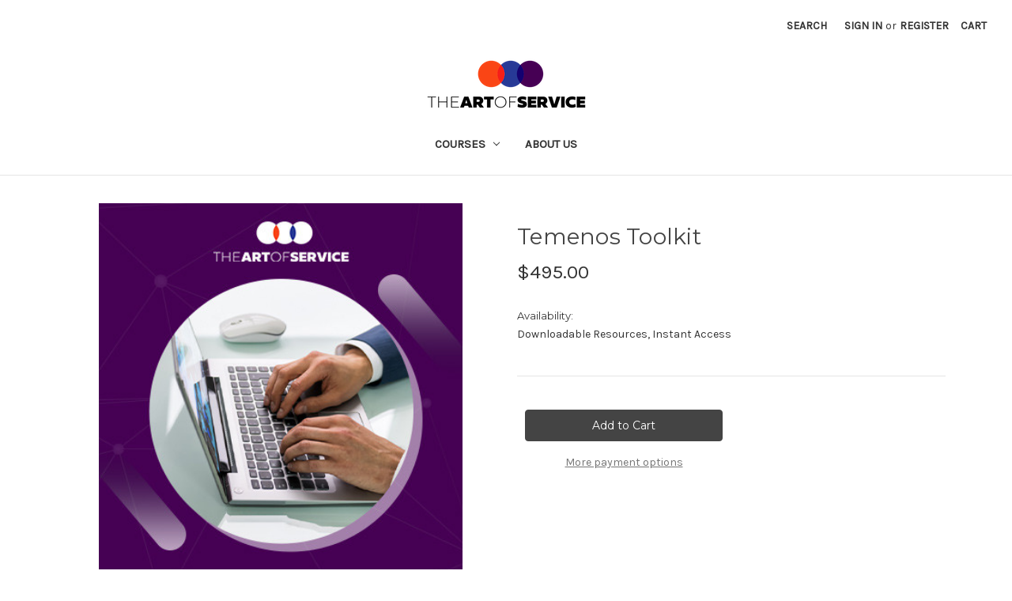

--- FILE ---
content_type: text/html; charset=UTF-8
request_url: https://store.theartofservice.com/temenos-toolkit/
body_size: 17154
content:


<!DOCTYPE html>
<html class="no-js" lang="en">
    <head>
        <title>Temenos Toolkit</title>
        <link rel="dns-prefetch preconnect" href="https://cdn11.bigcommerce.com/s-ilcoov" crossorigin><link rel="dns-prefetch preconnect" href="https://fonts.googleapis.com/" crossorigin><link rel="dns-prefetch preconnect" href="https://fonts.gstatic.com/" crossorigin>
        <meta property="product:price:amount" content="495" /><meta property="product:price:currency" content="USD" /><meta property="og:url" content="https://store.theartofservice.com/temenos-toolkit/" /><meta property="og:site_name" content="The Art of Service Academy" /><meta name="keywords" content="Temenos Toolkit"><meta name="description" content="Temenos Toolkit"><link rel='canonical' href='https://store.theartofservice.com/temenos-toolkit/' /><meta name='platform' content='bigcommerce.stencil' /><meta property="og:type" content="product" />
<meta property="og:title" content="Temenos Toolkit" />
<meta property="og:description" content="Temenos Toolkit" />
<meta property="og:image" content="https://cdn11.bigcommerce.com/s-ilcoov/products/432114/images/487684/Temenos_FC__18370.1674190706.500.659.jpg?c=2" />
<meta property="fb:admins" content="blokdijk@gmail.com" />
<meta property="pinterest:richpins" content="enabled" />
        
         

        <link href="https://cdn11.bigcommerce.com/s-ilcoov/product_images/favicon-32x32.png?t=1606436251" rel="shortcut icon">
        <meta name="viewport" content="width=device-width, initial-scale=1">

        <script nonce="">
            document.documentElement.className = document.documentElement.className.replace('no-js', 'js');
        </script>

        <script nonce="">
    function browserSupportsAllFeatures() {
        return window.Promise
            && window.fetch
            && window.URL
            && window.URLSearchParams
            && window.WeakMap
            // object-fit support
            && ('objectFit' in document.documentElement.style);
    }

    function loadScript(src) {
        var js = document.createElement('script');
        js.src = src;
        js.onerror = function () {
            console.error('Failed to load polyfill script ' + src);
        };
        document.head.appendChild(js);
    }

    if (!browserSupportsAllFeatures()) {
        loadScript('https://cdn11.bigcommerce.com/s-ilcoov/stencil/82350c90-ccb1-013e-9ecb-564e8854e901/e/b50129f0-ccb1-013e-89a9-7e823c6b477a/dist/theme-bundle.polyfills.js');
    }
</script>
        <script nonce="">window.consentManagerTranslations = `{"locale":"en","locales":{"consent_manager.data_collection_warning":"en","consent_manager.accept_all_cookies":"en","consent_manager.gdpr_settings":"en","consent_manager.data_collection_preferences":"en","consent_manager.manage_data_collection_preferences":"en","consent_manager.use_data_by_cookies":"en","consent_manager.data_categories_table":"en","consent_manager.allow":"en","consent_manager.accept":"en","consent_manager.deny":"en","consent_manager.dismiss":"en","consent_manager.reject_all":"en","consent_manager.category":"en","consent_manager.purpose":"en","consent_manager.functional_category":"en","consent_manager.functional_purpose":"en","consent_manager.analytics_category":"en","consent_manager.analytics_purpose":"en","consent_manager.targeting_category":"en","consent_manager.advertising_category":"en","consent_manager.advertising_purpose":"en","consent_manager.essential_category":"en","consent_manager.esential_purpose":"en","consent_manager.yes":"en","consent_manager.no":"en","consent_manager.not_available":"en","consent_manager.cancel":"en","consent_manager.save":"en","consent_manager.back_to_preferences":"en","consent_manager.close_without_changes":"en","consent_manager.unsaved_changes":"en","consent_manager.by_using":"en","consent_manager.agree_on_data_collection":"en","consent_manager.change_preferences":"en","consent_manager.cancel_dialog_title":"en","consent_manager.privacy_policy":"en","consent_manager.allow_category_tracking":"en","consent_manager.disallow_category_tracking":"en"},"translations":{"consent_manager.data_collection_warning":"We use cookies (and other similar technologies) to collect data to improve your shopping experience.","consent_manager.accept_all_cookies":"Accept All Cookies","consent_manager.gdpr_settings":"Settings","consent_manager.data_collection_preferences":"Website Data Collection Preferences","consent_manager.manage_data_collection_preferences":"Manage Website Data Collection Preferences","consent_manager.use_data_by_cookies":" uses data collected by cookies and JavaScript libraries to improve your shopping experience.","consent_manager.data_categories_table":"The table below outlines how we use this data by category. To opt out of a category of data collection, select 'No' and save your preferences.","consent_manager.allow":"Allow","consent_manager.accept":"Accept","consent_manager.deny":"Deny","consent_manager.dismiss":"Dismiss","consent_manager.reject_all":"Reject all","consent_manager.category":"Category","consent_manager.purpose":"Purpose","consent_manager.functional_category":"Functional","consent_manager.functional_purpose":"Enables enhanced functionality, such as videos and live chat. If you do not allow these, then some or all of these functions may not work properly.","consent_manager.analytics_category":"Analytics","consent_manager.analytics_purpose":"Provide statistical information on site usage, e.g., web analytics so we can improve this website over time.","consent_manager.targeting_category":"Targeting","consent_manager.advertising_category":"Advertising","consent_manager.advertising_purpose":"Used to create profiles or personalize content to enhance your shopping experience.","consent_manager.essential_category":"Essential","consent_manager.esential_purpose":"Essential for the site and any requested services to work, but do not perform any additional or secondary function.","consent_manager.yes":"Yes","consent_manager.no":"No","consent_manager.not_available":"N/A","consent_manager.cancel":"Cancel","consent_manager.save":"Save","consent_manager.back_to_preferences":"Back to Preferences","consent_manager.close_without_changes":"You have unsaved changes to your data collection preferences. Are you sure you want to close without saving?","consent_manager.unsaved_changes":"You have unsaved changes","consent_manager.by_using":"By using our website, you're agreeing to our","consent_manager.agree_on_data_collection":"By using our website, you're agreeing to the collection of data as described in our ","consent_manager.change_preferences":"You can change your preferences at any time","consent_manager.cancel_dialog_title":"Are you sure you want to cancel?","consent_manager.privacy_policy":"Privacy Policy","consent_manager.allow_category_tracking":"Allow [CATEGORY_NAME] tracking","consent_manager.disallow_category_tracking":"Disallow [CATEGORY_NAME] tracking"}}`;</script>

        <script nonce="">
            window.lazySizesConfig = window.lazySizesConfig || {};
            window.lazySizesConfig.loadMode = 1;
        </script>
        <script nonce="" async src="https://cdn11.bigcommerce.com/s-ilcoov/stencil/82350c90-ccb1-013e-9ecb-564e8854e901/e/b50129f0-ccb1-013e-89a9-7e823c6b477a/dist/theme-bundle.head_async.js"></script>
        
        <link href="https://fonts.googleapis.com/css?family=Montserrat:400%7CKarla:400&display=block" rel="stylesheet">
        
        <script nonce="" async src="https://cdn11.bigcommerce.com/s-ilcoov/stencil/82350c90-ccb1-013e-9ecb-564e8854e901/e/b50129f0-ccb1-013e-89a9-7e823c6b477a/dist/theme-bundle.font.js"></script>

        <link data-stencil-stylesheet href="https://cdn11.bigcommerce.com/s-ilcoov/stencil/82350c90-ccb1-013e-9ecb-564e8854e901/e/b50129f0-ccb1-013e-89a9-7e823c6b477a/css/theme-8265b300-ccb1-013e-9ecb-564e8854e901.css" rel="stylesheet">

        <!-- Start Tracking Code for analytics_googleanalytics4 -->

<script data-cfasync="false" src="https://cdn11.bigcommerce.com/shared/js/google_analytics4_bodl_subscribers-358423becf5d870b8b603a81de597c10f6bc7699.js" integrity="sha256-gtOfJ3Avc1pEE/hx6SKj/96cca7JvfqllWA9FTQJyfI=" crossorigin="anonymous"></script>
<script data-cfasync="false">
  (function () {
    window.dataLayer = window.dataLayer || [];

    function gtag(){
        dataLayer.push(arguments);
    }

    function initGA4(event) {
         function setupGtag() {
            function configureGtag() {
                gtag('js', new Date());
                gtag('set', 'developer_id.dMjk3Nj', true);
                gtag('config', 'G-5DHT2KMNGE');
            }

            var script = document.createElement('script');

            script.src = 'https://www.googletagmanager.com/gtag/js?id=G-5DHT2KMNGE';
            script.async = true;
            script.onload = configureGtag;

            document.head.appendChild(script);
        }

        setupGtag();

        if (typeof subscribeOnBodlEvents === 'function') {
            subscribeOnBodlEvents('G-5DHT2KMNGE', false);
        }

        window.removeEventListener(event.type, initGA4);
    }

    

    var eventName = document.readyState === 'complete' ? 'consentScriptsLoaded' : 'DOMContentLoaded';
    window.addEventListener(eventName, initGA4, false);
  })()
</script>

<!-- End Tracking Code for analytics_googleanalytics4 -->


<script type="text/javascript" src="https://checkout-sdk.bigcommerce.com/v1/loader.js" defer ></script>
<script type="text/javascript">
var BCData = {"product_attributes":{"sku":null,"upc":null,"mpn":null,"gtin":null,"weight":null,"base":true,"image":null,"price":{"with_tax":{"formatted":"$495.00","value":495,"currency":"USD"},"tax_label":"Tax"},"stock":null,"instock":true,"stock_message":null,"purchasable":true,"purchasing_message":null,"call_for_price_message":null}};
</script>
<script type="text/javascript">
    (function(c,l,a,r,i,t,y){
        c[a]=c[a]||function(){(c[a].q=c[a].q||[]).push(arguments)};
        t=l.createElement(r);t.async=1;t.src="https://www.clarity.ms/tag/"+i;
        y=l.getElementsByTagName(r)[0];y.parentNode.insertBefore(t,y);
    })(window, document, "clarity", "script", "4grzfsdopo");
</script><!-- Google Tag Manager -->
<script>(function(w,d,s,l,i){w[l]=w[l]||[];w[l].push({'gtm.start':
new Date().getTime(),event:'gtm.js'});var f=d.getElementsByTagName(s)[0],
j=d.createElement(s),dl=l!='dataLayer'?'&l='+l:'';j.async=true;j.src=
'https://www.googletagmanager.com/gtm.js?id='+i+dl;f.parentNode.insertBefore(j,f);
})(window,document,'script','dataLayer','GTM-KRV78V');</script>
<!-- End Google Tag Manager -->
 <script data-cfasync="false" src="https://microapps.bigcommerce.com/bodl-events/1.9.4/index.js" integrity="sha256-Y0tDj1qsyiKBRibKllwV0ZJ1aFlGYaHHGl/oUFoXJ7Y=" nonce="" crossorigin="anonymous"></script>
 <script data-cfasync="false" nonce="">

 (function() {
    function decodeBase64(base64) {
       const text = atob(base64);
       const length = text.length;
       const bytes = new Uint8Array(length);
       for (let i = 0; i < length; i++) {
          bytes[i] = text.charCodeAt(i);
       }
       const decoder = new TextDecoder();
       return decoder.decode(bytes);
    }
    window.bodl = JSON.parse(decodeBase64("[base64]"));
 })()

 </script>

<script nonce="">
(function () {
    var xmlHttp = new XMLHttpRequest();

    xmlHttp.open('POST', 'https://bes.gcp.data.bigcommerce.com/nobot');
    xmlHttp.setRequestHeader('Content-Type', 'application/json');
    xmlHttp.send('{"store_id":"854525","timezone_offset":"10.0","timestamp":"2026-01-17T19:08:56.45474800Z","visit_id":"784ae56a-aa55-420a-ba07-256df3934ed1","channel_id":1}');
})();
</script>

    </head>
    <body>
        <svg data-src="https://cdn11.bigcommerce.com/s-ilcoov/stencil/82350c90-ccb1-013e-9ecb-564e8854e901/e/b50129f0-ccb1-013e-89a9-7e823c6b477a/img/icon-sprite.svg" class="icons-svg-sprite"></svg>

        <a href="#main-content" class="skip-to-main-link">Skip to main content</a>
<header class="header" role="banner">
    <a href="#" class="mobileMenu-toggle" data-mobile-menu-toggle="menu">
        <span class="mobileMenu-toggleIcon">Toggle menu</span>
    </a>
    <nav class="navUser">
        

    <ul class="navUser-section navUser-section--alt">
        <li class="navUser-item">
            <a class="navUser-action navUser-item--compare"
               href="/compare"
               data-compare-nav
               aria-label="Compare"
            >
                Compare <span class="countPill countPill--positive countPill--alt"></span>
            </a>
        </li>
        <li class="navUser-item">
            <button class="navUser-action navUser-action--quickSearch"
               type="button"
               id="quick-search-expand"
               data-search="quickSearch"
               aria-controls="quickSearch"
               aria-label="Search"
            >
                Search
            </button>
        </li>
        <li class="navUser-item navUser-item--account">
                <a class="navUser-action"
                   href="/login.php"
                   aria-label="Sign in"
                >
                    Sign in
                </a>
                    <span class="navUser-or">or</span>
                    <a class="navUser-action"
                       href="/login.php?action&#x3D;create_account"
                       aria-label="Register"
                    >
                        Register
                    </a>
        </li>
        <li class="navUser-item navUser-item--cart">
            <a class="navUser-action"
               data-cart-preview
               data-dropdown="cart-preview-dropdown"
               data-options="align:right"
               href="/cart.php"
               aria-label="Cart with 0 items"
            >
                <span class="navUser-item-cartLabel">Cart</span>
                <span class="countPill cart-quantity"></span>
            </a>

            <div class="dropdown-menu" id="cart-preview-dropdown" data-dropdown-content aria-hidden="true"></div>
        </li>
    </ul>
    <div class="dropdown dropdown--quickSearch" id="quickSearch" aria-hidden="true" data-prevent-quick-search-close>
        <div class="container">
    <form class="form" data-url="/search.php" data-quick-search-form>
        <fieldset class="form-fieldset">
            <div class="form-field">
                <label class="is-srOnly" for="nav-quick-search">Search</label>
                <input class="form-input"
                       data-search-quick
                       name="nav-quick-search"
                       id="nav-quick-search"
                       data-error-message="Search field cannot be empty."
                       placeholder="Search the store"
                       autocomplete="off"
                >
            </div>
        </fieldset>
    </form>
    <section class="quickSearchResults" data-bind="html: results"></section>
    <p role="status"
       aria-live="polite"
       class="aria-description--hidden"
       data-search-aria-message-predefined-text="product results for"
    ></p>
</div>
    </div>
</nav>

        <div class="header-logo header-logo--center">
            <a href="https://store.theartofservice.com/" class="header-logo__link" data-header-logo-link>
        <div class="header-logo-image-container">
            <img class="header-logo-image"
                 src="https://cdn11.bigcommerce.com/s-ilcoov/images/stencil/231x99/rectangle-transparent_1618374965__96545_copy_1695701674.original.png"
                 srcset="https://cdn11.bigcommerce.com/s-ilcoov/images/stencil/231x99/rectangle-transparent_1618374965__96545_copy_1695701674.original.png"
                 alt="The Art of Service Academy"
                 title="The Art of Service Academy">
        </div>
</a>
        </div>
    <div class="navPages-container" id="menu" data-menu>
        <nav class="navPages">
    <div class="navPages-quickSearch">
        <div class="container">
    <form class="form" data-url="/search.php" data-quick-search-form>
        <fieldset class="form-fieldset">
            <div class="form-field">
                <label class="is-srOnly" for="nav-menu-quick-search">Search</label>
                <input class="form-input"
                       data-search-quick
                       name="nav-menu-quick-search"
                       id="nav-menu-quick-search"
                       data-error-message="Search field cannot be empty."
                       placeholder="Search the store"
                       autocomplete="off"
                >
            </div>
        </fieldset>
    </form>
    <section class="quickSearchResults" data-bind="html: results"></section>
    <p role="status"
       aria-live="polite"
       class="aria-description--hidden"
       data-search-aria-message-predefined-text="product results for"
    ></p>
</div>
    </div>
    <ul class="navPages-list">
            <li class="navPages-item">
                <a class="navPages-action has-subMenu"
   href="https://store.theartofservice.com/certification-kits/courses/"
   data-collapsible="navPages-177"
>
    Courses
    <i class="icon navPages-action-moreIcon" aria-hidden="true">
        <svg><use href="#icon-chevron-down" /></svg>
    </i>
</a>
<div class="navPage-subMenu" id="navPages-177" aria-hidden="true" tabindex="-1">
    <ul class="navPage-subMenu-list">
        <li class="navPage-subMenu-item">
            <a class="navPage-subMenu-action navPages-action"
               href="https://store.theartofservice.com/certification-kits/courses/"
               aria-label="All Courses"
            >
                All Courses
            </a>
        </li>
            <li class="navPage-subMenu-item">
                    <a class="navPage-subMenu-action navPages-action has-subMenu"
                       href="https://store.theartofservice.com/certification-kits/"
                       aria-label="Certification Kits"
                    >
                        Certification Kits
                        <span class="collapsible-icon-wrapper"
                            data-collapsible="navPages-91"
                            data-collapsible-disabled-breakpoint="medium"
                            data-collapsible-disabled-state="open"
                            data-collapsible-enabled-state="closed"
                        >
                            <i class="icon navPages-action-moreIcon" aria-hidden="true">
                                <svg><use href="#icon-chevron-down" /></svg>
                            </i>
                        </span>
                    </a>
                    <ul class="navPage-childList" id="navPages-91">
                        <li class="navPage-childList-item">
                            <a class="navPage-childList-action navPages-action"
                               href="https://store.theartofservice.com/certification-kits/cloud-computing-certification/"
                               aria-label="Cloud Computing"
                            >
                                Cloud Computing
                            </a>
                        </li>
                        <li class="navPage-childList-item">
                            <a class="navPage-childList-action navPages-action"
                               href="https://store.theartofservice.com/certification-kits/process-management-programs/help-desk/"
                               aria-label="Help Desk"
                            >
                                Help Desk
                            </a>
                        </li>
                    </ul>
            </li>
            <li class="navPage-subMenu-item">
                    <a class="navPage-subMenu-action navPages-action has-subMenu"
                       href="https://store.theartofservice.com/courses/career-skills/"
                       aria-label="Career Skills"
                    >
                        Career Skills
                        <span class="collapsible-icon-wrapper"
                            data-collapsible="navPages-115"
                            data-collapsible-disabled-breakpoint="medium"
                            data-collapsible-disabled-state="open"
                            data-collapsible-enabled-state="closed"
                        >
                            <i class="icon navPages-action-moreIcon" aria-hidden="true">
                                <svg><use href="#icon-chevron-down" /></svg>
                            </i>
                        </span>
                    </a>
                    <ul class="navPage-childList" id="navPages-115">
                        <li class="navPage-childList-item">
                            <a class="navPage-childList-action navPages-action"
                               href="https://store.theartofservice.com/certification-kits/career-skills/customer-service/"
                               aria-label="Customer Service"
                            >
                                Customer Service
                            </a>
                        </li>
                    </ul>
            </li>
            <li class="navPage-subMenu-item">
                    <a class="navPage-subMenu-action navPages-action"
                       href="https://store.theartofservice.com/certification-kits/career-skills/professional-development/"
                       aria-label="Professional Development"
                    >
                        Professional Development
                    </a>
            </li>
            <li class="navPage-subMenu-item">
                    <a class="navPage-subMenu-action navPages-action"
                       href="https://store.theartofservice.com/certification-kits/career-skills/help-desk-roles/"
                       aria-label="Help Desk Roles"
                    >
                        Help Desk Roles
                    </a>
            </li>
            <li class="navPage-subMenu-item">
                    <a class="navPage-subMenu-action navPages-action"
                       href="https://store.theartofservice.com/certification-kits/career-skills/human-resources/"
                       aria-label="Human Resources"
                    >
                        Human Resources
                    </a>
            </li>
            <li class="navPage-subMenu-item">
                    <a class="navPage-subMenu-action navPages-action has-subMenu"
                       href="https://store.theartofservice.com/exams.html"
                       aria-label="Exams"
                    >
                        Exams
                        <span class="collapsible-icon-wrapper"
                            data-collapsible="navPages-111"
                            data-collapsible-disabled-breakpoint="medium"
                            data-collapsible-disabled-state="open"
                            data-collapsible-enabled-state="closed"
                        >
                            <i class="icon navPages-action-moreIcon" aria-hidden="true">
                                <svg><use href="#icon-chevron-down" /></svg>
                            </i>
                        </span>
                    </a>
                    <ul class="navPage-childList" id="navPages-111">
                        <li class="navPage-childList-item">
                            <a class="navPage-childList-action navPages-action"
                               href="https://store.theartofservice.com/exams/cloud-computing-exams/"
                               aria-label="Cloud Computing Exams"
                            >
                                Cloud Computing Exams
                            </a>
                        </li>
                        <li class="navPage-childList-item">
                            <a class="navPage-childList-action navPages-action"
                               href="https://store.theartofservice.com/exams/customer-service-exams/"
                               aria-label="Customer Service Exams"
                            >
                                Customer Service Exams
                            </a>
                        </li>
                        <li class="navPage-childList-item">
                            <a class="navPage-childList-action navPages-action"
                               href="https://store.theartofservice.com/exams/process-management-exams/"
                               aria-label="Process Management Exams"
                            >
                                Process Management Exams
                            </a>
                        </li>
                    </ul>
            </li>
            <li class="navPage-subMenu-item">
                    <a class="navPage-subMenu-action navPages-action"
                       href="https://store.theartofservice.com/cloud-computing/"
                       aria-label="Cloud Computing"
                    >
                        Cloud Computing
                    </a>
            </li>
            <li class="navPage-subMenu-item">
                    <a class="navPage-subMenu-action navPages-action"
                       href="https://store.theartofservice.com/courses/course-extensions/"
                       aria-label="Course Extension"
                    >
                        Course Extension
                    </a>
            </li>
            <li class="navPage-subMenu-item">
                    <a class="navPage-subMenu-action navPages-action"
                       href="https://store.theartofservice.com/courses/core-series-for-it/"
                       aria-label="Core Series for IT"
                    >
                        Core Series for IT
                    </a>
            </li>
    </ul>
</div>
            </li>
                 <li class="navPages-item navPages-item-page">
                     <a class="navPages-action"
                        href="https://store.theartofservice.com/about-us/"
                        aria-label="About Us"
                     >
                         About Us
                     </a>
                 </li>
    </ul>
    <ul class="navPages-list navPages-list--user">
            <li class="navPages-item">
                <a class="navPages-action"
                   href="/login.php"
                   aria-label="Sign in"
                >
                    Sign in
                </a>
                    or
                    <a class="navPages-action"
                       href="/login.php?action&#x3D;create_account"
                       aria-label="Register"
                    >
                        Register
                    </a>
            </li>
    </ul>
</nav>
    </div>
    <div data-content-region="header_navigation_bottom--global"></div>
</header>
<div data-content-region="header_bottom--global"></div>
<div data-content-region="header_bottom"></div>
        <div class="body" id="main-content" data-currency-code="USD">
     
    <div class="container">
        


    <div>
        

<div class="productView"
    data-event-type="product"
    data-entity-id="432114"
    data-name="Temenos Toolkit"
    data-product-category="
        Self Assessment Toolkit Downloads
    "
    data-product-brand=""
    data-product-price="
            495
"
    data-product-variant="single-product-option">


    <section class="productView-images" data-image-gallery>
        <span
    data-carousel-content-change-message
    class="aria-description--hidden"
    aria-live="polite" 
    role="status"></span>
        <figure class="productView-image"
                data-image-gallery-main
                data-zoom-image="https://cdn11.bigcommerce.com/s-ilcoov/images/stencil/1280x1280/products/432114/487684/Temenos_FC__18370.1674190706.jpg?c=2"
                >
            <div class="productView-img-container">
                    <a href="https://cdn11.bigcommerce.com/s-ilcoov/images/stencil/1280x1280/products/432114/487684/Temenos_FC__18370.1674190706.jpg?c=2"
                        target="_blank">
                <img src="https://cdn11.bigcommerce.com/s-ilcoov/images/stencil/500x659/products/432114/487684/Temenos_FC__18370.1674190706.jpg?c=2" alt="Temenos Toolkit" title="Temenos Toolkit" data-sizes="auto"
    srcset="https://cdn11.bigcommerce.com/s-ilcoov/images/stencil/80w/products/432114/487684/Temenos_FC__18370.1674190706.jpg?c=2"
data-srcset="https://cdn11.bigcommerce.com/s-ilcoov/images/stencil/80w/products/432114/487684/Temenos_FC__18370.1674190706.jpg?c=2 80w, https://cdn11.bigcommerce.com/s-ilcoov/images/stencil/160w/products/432114/487684/Temenos_FC__18370.1674190706.jpg?c=2 160w, https://cdn11.bigcommerce.com/s-ilcoov/images/stencil/320w/products/432114/487684/Temenos_FC__18370.1674190706.jpg?c=2 320w, https://cdn11.bigcommerce.com/s-ilcoov/images/stencil/640w/products/432114/487684/Temenos_FC__18370.1674190706.jpg?c=2 640w, https://cdn11.bigcommerce.com/s-ilcoov/images/stencil/960w/products/432114/487684/Temenos_FC__18370.1674190706.jpg?c=2 960w, https://cdn11.bigcommerce.com/s-ilcoov/images/stencil/1280w/products/432114/487684/Temenos_FC__18370.1674190706.jpg?c=2 1280w, https://cdn11.bigcommerce.com/s-ilcoov/images/stencil/1920w/products/432114/487684/Temenos_FC__18370.1674190706.jpg?c=2 1920w, https://cdn11.bigcommerce.com/s-ilcoov/images/stencil/2560w/products/432114/487684/Temenos_FC__18370.1674190706.jpg?c=2 2560w"

class="lazyload productView-image--default"

data-main-image />
                    </a>
            </div>
        </figure>
        <ul class="productView-thumbnails">
                <li class="productView-thumbnail">
                    <a
                        class="productView-thumbnail-link"
                        href="https://cdn11.bigcommerce.com/s-ilcoov/images/stencil/1280x1280/products/432114/487684/Temenos_FC__18370.1674190706.jpg?c=2"
                        data-image-gallery-item
                        data-image-gallery-new-image-url="https://cdn11.bigcommerce.com/s-ilcoov/images/stencil/500x659/products/432114/487684/Temenos_FC__18370.1674190706.jpg?c=2"
                        data-image-gallery-new-image-srcset="https://cdn11.bigcommerce.com/s-ilcoov/images/stencil/80w/products/432114/487684/Temenos_FC__18370.1674190706.jpg?c=2 80w, https://cdn11.bigcommerce.com/s-ilcoov/images/stencil/160w/products/432114/487684/Temenos_FC__18370.1674190706.jpg?c=2 160w, https://cdn11.bigcommerce.com/s-ilcoov/images/stencil/320w/products/432114/487684/Temenos_FC__18370.1674190706.jpg?c=2 320w, https://cdn11.bigcommerce.com/s-ilcoov/images/stencil/640w/products/432114/487684/Temenos_FC__18370.1674190706.jpg?c=2 640w, https://cdn11.bigcommerce.com/s-ilcoov/images/stencil/960w/products/432114/487684/Temenos_FC__18370.1674190706.jpg?c=2 960w, https://cdn11.bigcommerce.com/s-ilcoov/images/stencil/1280w/products/432114/487684/Temenos_FC__18370.1674190706.jpg?c=2 1280w, https://cdn11.bigcommerce.com/s-ilcoov/images/stencil/1920w/products/432114/487684/Temenos_FC__18370.1674190706.jpg?c=2 1920w, https://cdn11.bigcommerce.com/s-ilcoov/images/stencil/2560w/products/432114/487684/Temenos_FC__18370.1674190706.jpg?c=2 2560w"
                        data-image-gallery-zoom-image-url="https://cdn11.bigcommerce.com/s-ilcoov/images/stencil/1280x1280/products/432114/487684/Temenos_FC__18370.1674190706.jpg?c=2"
                    >
                    <img src="https://cdn11.bigcommerce.com/s-ilcoov/images/stencil/50x50/products/432114/487684/Temenos_FC__18370.1674190706.jpg?c=2" alt="Temenos Toolkit" title="Temenos Toolkit" data-sizes="auto"
    srcset="https://cdn11.bigcommerce.com/s-ilcoov/images/stencil/80w/products/432114/487684/Temenos_FC__18370.1674190706.jpg?c=2"
data-srcset="https://cdn11.bigcommerce.com/s-ilcoov/images/stencil/80w/products/432114/487684/Temenos_FC__18370.1674190706.jpg?c=2 80w, https://cdn11.bigcommerce.com/s-ilcoov/images/stencil/160w/products/432114/487684/Temenos_FC__18370.1674190706.jpg?c=2 160w, https://cdn11.bigcommerce.com/s-ilcoov/images/stencil/320w/products/432114/487684/Temenos_FC__18370.1674190706.jpg?c=2 320w, https://cdn11.bigcommerce.com/s-ilcoov/images/stencil/640w/products/432114/487684/Temenos_FC__18370.1674190706.jpg?c=2 640w, https://cdn11.bigcommerce.com/s-ilcoov/images/stencil/960w/products/432114/487684/Temenos_FC__18370.1674190706.jpg?c=2 960w, https://cdn11.bigcommerce.com/s-ilcoov/images/stencil/1280w/products/432114/487684/Temenos_FC__18370.1674190706.jpg?c=2 1280w, https://cdn11.bigcommerce.com/s-ilcoov/images/stencil/1920w/products/432114/487684/Temenos_FC__18370.1674190706.jpg?c=2 1920w, https://cdn11.bigcommerce.com/s-ilcoov/images/stencil/2560w/products/432114/487684/Temenos_FC__18370.1674190706.jpg?c=2 2560w"

class="lazyload"

 />
                    </a>
                </li>
                <li class="productView-thumbnail">
                    <a
                        class="productView-thumbnail-link"
                        href="https://cdn11.bigcommerce.com/s-ilcoov/images/stencil/1280x1280/products/432114/488623/Temenos_FC__17484.1690341875.gif?c=2"
                        data-image-gallery-item
                        data-image-gallery-new-image-url="https://cdn11.bigcommerce.com/s-ilcoov/images/stencil/500x659/products/432114/488623/Temenos_FC__17484.1690341875.gif?c=2"
                        data-image-gallery-new-image-srcset="https://cdn11.bigcommerce.com/s-ilcoov/images/stencil/80w/products/432114/488623/Temenos_FC__17484.1690341875.gif?c=2 80w, https://cdn11.bigcommerce.com/s-ilcoov/images/stencil/160w/products/432114/488623/Temenos_FC__17484.1690341875.gif?c=2 160w, https://cdn11.bigcommerce.com/s-ilcoov/images/stencil/320w/products/432114/488623/Temenos_FC__17484.1690341875.gif?c=2 320w, https://cdn11.bigcommerce.com/s-ilcoov/images/stencil/640w/products/432114/488623/Temenos_FC__17484.1690341875.gif?c=2 640w, https://cdn11.bigcommerce.com/s-ilcoov/images/stencil/960w/products/432114/488623/Temenos_FC__17484.1690341875.gif?c=2 960w, https://cdn11.bigcommerce.com/s-ilcoov/images/stencil/1280w/products/432114/488623/Temenos_FC__17484.1690341875.gif?c=2 1280w, https://cdn11.bigcommerce.com/s-ilcoov/images/stencil/1920w/products/432114/488623/Temenos_FC__17484.1690341875.gif?c=2 1920w, https://cdn11.bigcommerce.com/s-ilcoov/images/stencil/2560w/products/432114/488623/Temenos_FC__17484.1690341875.gif?c=2 2560w"
                        data-image-gallery-zoom-image-url="https://cdn11.bigcommerce.com/s-ilcoov/images/stencil/1280x1280/products/432114/488623/Temenos_FC__17484.1690341875.gif?c=2"
                    >
                    <img src="https://cdn11.bigcommerce.com/s-ilcoov/images/stencil/50x50/products/432114/488623/Temenos_FC__17484.1690341875.gif?c=2" alt="Temenos Toolkit" title="Temenos Toolkit" data-sizes="auto"
    srcset="https://cdn11.bigcommerce.com/s-ilcoov/images/stencil/80w/products/432114/488623/Temenos_FC__17484.1690341875.gif?c=2"
data-srcset="https://cdn11.bigcommerce.com/s-ilcoov/images/stencil/80w/products/432114/488623/Temenos_FC__17484.1690341875.gif?c=2 80w, https://cdn11.bigcommerce.com/s-ilcoov/images/stencil/160w/products/432114/488623/Temenos_FC__17484.1690341875.gif?c=2 160w, https://cdn11.bigcommerce.com/s-ilcoov/images/stencil/320w/products/432114/488623/Temenos_FC__17484.1690341875.gif?c=2 320w, https://cdn11.bigcommerce.com/s-ilcoov/images/stencil/640w/products/432114/488623/Temenos_FC__17484.1690341875.gif?c=2 640w, https://cdn11.bigcommerce.com/s-ilcoov/images/stencil/960w/products/432114/488623/Temenos_FC__17484.1690341875.gif?c=2 960w, https://cdn11.bigcommerce.com/s-ilcoov/images/stencil/1280w/products/432114/488623/Temenos_FC__17484.1690341875.gif?c=2 1280w, https://cdn11.bigcommerce.com/s-ilcoov/images/stencil/1920w/products/432114/488623/Temenos_FC__17484.1690341875.gif?c=2 1920w, https://cdn11.bigcommerce.com/s-ilcoov/images/stencil/2560w/products/432114/488623/Temenos_FC__17484.1690341875.gif?c=2 2560w"

class="lazyload"

 />
                    </a>
                </li>
        </ul>
    </section>

    <section class="productView-details product-data">
        <div class="productView-product">
            <h1 class="productView-title">Temenos Toolkit</h1>
            <div class="productView-price">
                    
    <div class="price-section price-section--withTax rrp-price--withTax" style="display: none;">
        <span>
                MSRP:
        </span>
        <span data-product-rrp-with-tax class="price price--rrp">
            
        </span>
    </div>
    <div class="price-section price-section--withTax non-sale-price--withTax" style="display: none;">
        <span>
                Was:
        </span>
        <span data-product-non-sale-price-with-tax class="price price--non-sale">
            
        </span>
    </div>
    <div class="price-section price-section--withTax price--withTax" >
        <span class="price-label" >
            
        </span>
        <span class="price-now-label" style="display: none;">
                Now:
        </span>
        <span data-product-price-with-tax class="price">$495.00</span>
    </div>
    <div class="price-section price-section--withoutTax rrp-price--withoutTax price-section--minor" style="display: none;">
        <span>
                MSRP:
        </span>
        <span data-product-rrp-price-without-tax class="price price--rrp">
            
        </span>
    </div>
    <div class="price-section price-section--withoutTax non-sale-price--withoutTax price-section--minor" style="display: none;">
        <span>
                Was:
        </span>
        <span data-product-non-sale-price-without-tax class="price price--non-sale">
            
        </span>
    </div>
    <div class="price-section price-section--withoutTax price--withoutTax" style="display: none;">
        <span class="price-label" >
            
        </span>
        <span class="price-now-label" style="display: none;">
                Now:
        </span>
        <span data-product-price-without-tax class="price price-section--minor"></span>
            <abbr title="Excluding Tax">(Ex. Tax)</abbr>
    </div>
         <div class="price-section price-section--saving price" style="display: none;">
                <span class="price">(You save</span>
                <span data-product-price-saved class="price price--saving">
                    
                </span>
                <span class="price">)</span>
         </div>
            </div>
            <div data-content-region="product_below_price"></div>
            <div class="productView-rating">
            </div>
            
            <dl class="productView-info">
                <dt class="productView-info-name sku-label" style="display: none;">SKU:</dt>
                <dd class="productView-info-value" data-product-sku></dd>
                <dt class="productView-info-name upc-label" style="display: none;">UPC:</dt>
                <dd class="productView-info-value" data-product-upc></dd>
                    <dt class="productView-info-name">Availability:</dt>
                    <dd class="productView-info-value">Downloadable Resources, Instant Access</dd>

                    <div class="productView-info-bulkPricing">
                                            </div>

                                </dl>
        </div>
    </section>

    <section class="productView-details product-options">
        <div class="productView-options">
            <form class="form" method="post" action="https://store.theartofservice.com/cart.php" enctype="multipart/form-data"
                  data-cart-item-add>
                <input type="hidden" name="action" value="add">
                <input type="hidden" name="product_id" value="432114"/>
                <div data-product-option-change style="display:none;">
                    
                </div>
                <div class="form-field form-field--stock u-hiddenVisually">
                    <label class="form-label form-label--alternate">
                        Current Stock:
                        <span data-product-stock></span>
                    </label>
                </div>
                <div id="add-to-cart-wrapper" class="add-to-cart-wrapper" >

    <div class="alertBox productAttributes-message" style="display:none">
        <div class="alertBox-column alertBox-icon">
            <icon glyph="ic-success" class="icon" aria-hidden="true"><svg xmlns="http://www.w3.org/2000/svg" width="24" height="24" viewBox="0 0 24 24"><path d="M12 2C6.48 2 2 6.48 2 12s4.48 10 10 10 10-4.48 10-10S17.52 2 12 2zm1 15h-2v-2h2v2zm0-4h-2V7h2v6z"></path></svg></icon>
        </div>
        <p class="alertBox-column alertBox-message"></p>
    </div>
        <div class="add-to-cart-buttons ">
            <div class="form-action">
                <input
                        id="form-action-addToCart"
                        data-wait-message="Adding to cart…"
                        class="button button--primary"
                        type="submit"
                        value="Add to Cart"
                >
                <span class="product-status-message aria-description--hidden">Adding to cart… The item has been added</span>
            </div>
                <div class="add-to-cart-wallet-buttons" data-add-to-cart-wallet-buttons>
                        <div id=bc-smart-payment-buttons_696bde48dbe6f>
<script type="text/javascript">
    (function() {
        let productData = null;

        init();

        function init() {
            const buttonsContainerId = 'bc-smart-payment-buttons_696bde48dbe6f';
            const smartButtonsContainer = document.getElementById(buttonsContainerId);

            if (!smartButtonsContainer) {
                return;
            }

            const appLoadingProps = {
                checkoutKitLoaderScriptPath: 'https://checkout-sdk.bigcommerce.com/v1/loader.js',
                microAppJsFilesPaths: JSON.parse('["https:\/\/microapps.bigcommerce.com\/smart-payment-buttons\/js\/runtime-ead45ca4.js","https:\/\/microapps.bigcommerce.com\/smart-payment-buttons\/js\/vendors-13b050f2.js","https:\/\/microapps.bigcommerce.com\/smart-payment-buttons\/js\/smart-payment-buttons-ee781486.js"]'),
            }

            const smartPaymentButtonsProps = {
                buyNowInitializeOptions: {
                    getBuyNowCartRequestBody: getBuyNowCartRequestBody,
                    storefrontApiToken: 'eyJ0eXAiOiJKV1QiLCJhbGciOiJFUzI1NiJ9.[base64].vfYO8NAmX8uQ2VLqvVW7iXY3xZHHscjf5wtcCXihtIBamUoBzmEJ4o-3fCGqXe5--lYWYrXTUdTuFx7HP1hVsg',
                },
                containerId: buttonsContainerId,
                currencyCode: 'USD',
                showMoreButtonLabel: 'More payment options',
                smartPaymentButtons: JSON.parse('[{"gatewayId":"paypalcommerce","methodId":"paypal","initializationOptions":{"style":{"size":"medium","color":"gold","shape":"pill","label":"checkout","height":40}},"sortOrder":0},{"gatewayId":"googlepaystripeupe","methodId":"googlepay","initializationOptions":{"style":{"size":"medium","color":"black","shape":null,"label":null,"height":null}},"sortOrder":1},{"gatewayId":"applepay","methodId":"applepay","initializationOptions":{"style":{"size":"medium","color":"black","shape":null,"label":null,"height":null}},"sortOrder":2}]'),
                storeSettings: {
                    host: 'https://store.theartofservice.com',
                    locale: '',
                },
                visibleBaseButtonsCount: Number('1'),
                confirmationPageRedirectUrl: '/checkout/order-confirmation',
                requiresShipping: Boolean(''),
            };

            document.addEventListener('onProductUpdate', (e) => {
                productData = e.detail.productDetails;
                productData.quantity = productData.quantity || 1;
            }, false);

            appInit(appLoadingProps, smartPaymentButtonsProps);
        }

        /**
         *
         * Get 'buy now' cart data functions
         *
         * */
        function getBuyNowCartRequestBody() {
            return {
                lineItems: [productData],
                source: 'BUY_NOW',
            };
        }

        /**
         *
         * App initialization
         *
         * */
        function appInit(appLoadingProps, smartPaymentButtonsProps) {
            const { checkoutKitLoaderScriptPath, microAppJsFilesPaths } = appLoadingProps;

            if (window.checkoutKitLoader) {
                initializeSmartPaymentButtonsApp(microAppJsFilesPaths, smartPaymentButtonsProps);
            } else {
                createScriptTag(
                    checkoutKitLoaderScriptPath,
                    () => initializeSmartPaymentButtonsApp(microAppJsFilesPaths, smartPaymentButtonsProps)
                );
            }
        }

        function initializeSmartPaymentButtonsApp(microAppJsFilesPaths, smartPaymentButtonsProps) {
            if (
                window.BigCommerce
                && window.BigCommerce.initializeSmartPaymentButtons
                && typeof window.BigCommerce.initializeSmartPaymentButtons === 'function'
            ) {
                window.BigCommerce.initializeSmartPaymentButtons(smartPaymentButtonsProps);
            } else {
                loadScripts(
                    microAppJsFilesPaths,
                    () => window.BigCommerce.initializeSmartPaymentButtons(smartPaymentButtonsProps)
                );
            }
        }

        function createScriptTag(src, onLoad) {
            const scriptTag = document.createElement('script');
            scriptTag.type = 'text/javascript';
            scriptTag.defer = true;
            scriptTag.async = false;
            scriptTag.crossorigin = true;
            scriptTag.src = src;
            if (onLoad) {
                scriptTag.onload = onLoad;
            }
            document.head.appendChild(scriptTag);
        }

        function loadScripts(scripts, onLoadEnd) {
            const script = scripts[0];
            const scriptsToLoad = scripts.slice(1);

            createScriptTag(script, () => {
                if (scriptsToLoad.length > 0) {
                    loadScripts(scriptsToLoad, onLoadEnd);
                } else {
                    onLoadEnd();
                }
            });
        }
    })();
</script>
</div>

                </div>
        </div>
</div>
            </form>
        </div>
            </section>

    <article class="productView-description">
            <ul class="tabs" data-tab>
        <li class="tab is-active">
            <a class="tab-title" href="#tab-description">Description</a>
        </li>
</ul>
<div class="tabs-contents">
        <div class="tab-content is-active" id="tab-description">
            <p>Save time, empower your teams and effectively upgrade your processes with access to this practical Temenos Toolkit and guide. Address common challenges with best-practice templates, step-by-step work plans and maturity diagnostics for any Temenos related project.</p><p>Download the Toolkit and in <strong>Three Steps</strong> you will be guided from idea to implementation results.</p><p>The Toolkit contains the following practical and powerful enablers with new and updated Temenos specific requirements:</p><h3><br />STEP 1: Get your bearings</h3><p>Start with...</p><ul><li><strong>The latest quick edition of the Temenos Self Assessment book in PDF containing 49 requirements to perform a quickscan, get an overview and share with stakeholders.</strong></li></ul><p>Organized in a data driven improvement cycle RDMAICS (Recognize, Define, Measure, Analyze, Improve, Control and Sustain), check the&hellip;</p><ul><li><strong>Example pre-filled Self-Assessment Excel Dashboard to get familiar with results generation</strong></li></ul><p>Then find your goals...</p><h3><br />STEP 2: Set concrete goals, tasks, dates and numbers you can track</h3><p>Featuring 990 new and updated case-based questions, organized into seven core areas of process design, this Self-Assessment will help you identify areas in which Temenos improvements can be made.</p><p>Examples; 10 of the 990 standard requirements:</p><ol><li><span>Do you aspire to be a leader in payments, creating innovative new products and services, differentiating ourselves in core customer segments, and competing with emerging specialists?<br /><br /></span></li>	<li><span>What revenue model, investment capacity, products, technologies, operating model, and ways of working do you need to achieve your strategic ambition?<br /><br /></span></li>	<li><span>Is there a regular process for collecting beneficiary feedback, experiences, and behavioral insights for program quality and impact management?<br /><br /></span></li>	<li><span>Is it that the originating bank no longer has an informational advantage and banks no longer have a role to play even in liquidity provision?<br /><br /></span></li>	<li><span>What are your views about a cloud and open architecture based PaaS core banking infrastructure platform that support APIs and microservices?<br /><br /></span></li>	<li><span>Is it ethical, or does it make good business sense, to pass along the high costs of operational inefficiencies to microfinance clients?<br /><br /></span></li>	<li><span>How competitive is the market for retail accounts and financial services, particularly for the poor and underserved consumer segments?<br /><br /></span></li>	<li><span>Have you ensured your data migration plan is documented to minimize any potential impact on the overall implementation time?<br /><br /></span></li>	<li><span>How frequently are payment process monitoring and evaluation, audit, and fiduciary risk assessment activities carried out?<br /><br /></span></li>	<li><span>Is there a threat to established retail banks in your market from innovative new entrants and business models?<br /><br /></span></li></ol><p><br />Complete the self assessment, on your own or with a team in a workshop setting. Use the workbook together with the self assessment requirements spreadsheet:</p><ul><li><strong>The workbook is the latest in-depth complete edition of the Temenos book in PDF containing 990 requirements, which criteria correspond to the criteria in...</strong></li></ul><p>Your Temenos self-assessment dashboard which gives you your dynamically prioritized projects-ready tool and shows your organization exactly what to do next:</p><ul><li><strong>The Self-Assessment Excel Dashboard; with the Temenos Self-Assessment and Scorecard you will develop a clear picture of which Temenos areas need attention, which requirements you should focus on and who will be responsible for them:<br /><br /></strong></li><ul><li>Shows your organization instant insight in areas for improvement: Auto generates reports, radar chart for maturity assessment, insights per process and participant and bespoke, ready to use, RACI Matrix</li><li>Gives you a professional Dashboard to guide and perform a thorough Temenos Self-Assessment</li><li>Is secure: Ensures offline data protection of your Self-Assessment results</li><li>Dynamically prioritized projects-ready RACI Matrix shows your organization exactly what to do next:</li></ul></ul><p>&nbsp;</p><h3>STEP 3: Implement, Track, follow up and revise strategy</h3><p>The outcomes of STEP 2, the self assessment, are the inputs for STEP 3; Start and manage Temenos projects with the 62 implementation resources:</p><ul><li><strong>62 step-by-step Temenos Project Management Form Templates covering over 1500 Temenos project requirements and success criteria:</strong></li></ul><p>Examples; 10 of the check box criteria:</p><ol><li>Risk Audit: To what extent are auditors influenced by the business risk assessment in the audit process, and how can auditors create more effective mental models to more fully examine contradictory evidence?<br /><br /></li><li>Activity Duration Estimates: If the optimiztic estimate for an activity is 12days, and the pessimistic estimate is 18days, what is the standard deviation of this activity?<br /><br /></li><li>Issue Log: What help do you and your team need from the stakeholders?<br /><br /></li><li>Variance Analysis: Is the anticipated (firm and potential) business base Temenos projected in a rational, consistent manner?<br /><br /></li><li>Procurement Audit: Does the strategy ensure that appropriate controls are in place to ensure propriety and regularity in delivery?<br /><br /></li><li>Executing Process Group: Have operating capacities been created and/or reinforced in partners?<br /><br /></li><li>Team Member Performance Assessment: To what degree are sub-teams possible or necessary?<br /><br /></li><li>Communications Management Plan: What approaches to you feel are the best ones to use?<br /><br /></li><li>Source Selection Criteria: What is the last item a Temenos project manager must do to finalize Temenos project close-out?<br /><br /></li><li>Responsibility Assignment Matrix: The staff interests â is the group or the person interested in working for this Temenos project?</li></ol><p class="p2"><span class="s1">&nbsp;<br /></span>Step-by-step and complete Temenos Project Management Forms and Templates including check box criteria and templates.</p><p>1.0 Initiating Process Group:</p><ul><li><strong>1.1 Temenos project Charter</strong></li><li><strong>1.2 Stakeholder Register</strong></li><li><strong>1.3 Stakeholder Analysis Matrix</strong></li></ul><p><br />2.0 Planning Process Group:</p><ul><li><strong>2.1 Temenos project Management Plan</strong></li><li><strong>2.2 Scope Management Plan</strong></li><li><strong>2.3 Requirements Management Plan</strong></li><li><strong>2.4 Requirements Documentation</strong></li><li><strong>2.5 Requirements Traceability Matrix</strong></li><li><strong>2.6 Temenos project Scope Statement</strong></li><li><strong>2.7 Assumption and Constraint Log</strong></li><li><strong>2.8 Work Breakdown Structure</strong></li><li><strong>2.9 WBS Dictionary</strong></li><li><strong>2.10 Schedule Management Plan</strong></li><li><strong>2.11 Activity List</strong></li><li><strong>2.12 Activity Attributes</strong></li><li><strong>2.13 Milestone List</strong></li><li><strong>2.14 Network Diagram</strong></li><li><strong>2.15 Activity Resource Requirements</strong></li><li><strong>2.16 Resource Breakdown Structure</strong></li><li><strong>2.17 Activity Duration Estimates</strong></li><li><strong>2.18 Duration Estimating Worksheet</strong></li><li><strong>2.19 Temenos project Schedule</strong></li><li><strong>2.20 Cost Management Plan</strong></li><li><strong>2.21 Activity Cost Estimates</strong></li><li><strong>2.22 Cost Estimating Worksheet</strong></li><li><strong>2.23 Cost Baseline</strong></li><li><strong>2.24 Quality Management Plan</strong></li><li><strong>2.25 Quality Metrics</strong></li><li><strong>2.26 Process Improvement Plan</strong></li><li><strong>2.27 Responsibility Assignment Matrix</strong></li><li><strong>2.28 Roles and Responsibilities</strong></li><li><strong>2.29 Human Resource Management Plan</strong></li><li><strong>2.30 Communications Management Plan</strong></li><li><strong>2.31 Risk Management Plan</strong></li><li><strong>2.32 Risk Register</strong></li><li><strong>2.33 Probability and Impact Assessment</strong></li><li><strong>2.34 Probability and Impact Matrix</strong></li><li><strong>2.35 Risk Data Sheet</strong></li><li><strong>2.36 Procurement Management Plan</strong></li><li><strong>2.37 Source Selection Criteria</strong></li><li><strong>2.38 Stakeholder Management Plan</strong></li><li><strong>2.39 Change Management Plan</strong></li></ul><p><br />3.0 Executing Process Group:</p><ul><li><strong>3.1 Team Member Status Report</strong></li><li><strong>3.2 Change Request</strong></li><li><strong>3.3 Change Log</strong></li><li><strong>3.4 Decision Log</strong></li><li><strong>3.5 Quality Audit</strong></li><li><strong>3.6 Team Directory</strong></li><li><strong>3.7 Team Operating Agreement</strong></li><li><strong>3.8 Team Performance Assessment</strong></li><li><strong>3.9 Team Member Performance Assessment</strong></li><li><strong>3.10 Issue Log</strong></li></ul><p><br />4.0 Monitoring and Controlling Process Group:</p><ul><li><strong>4.1 Temenos project Performance Report</strong></li><li><strong>4.2 Variance Analysis</strong></li><li><strong>4.3 Earned Value Status</strong></li><li><strong>4.4 Risk Audit</strong></li><li><strong>4.5 Contractor Status Report</strong></li><li><strong>4.6 Formal Acceptance</strong></li></ul><p><br />5.0 Closing Process Group:</p><ul><li><strong>5.1 Procurement Audit</strong></li><li><strong>5.2 Contract Close-Out</strong></li><li><strong>5.3 Temenos project or Phase Close-Out</strong></li><li><strong>5.4 Lessons Learned</strong></li></ul><p>&nbsp;</p><h3>Results</h3><p>With this <strong>Three Step process</strong> you will have all the tools you need for any Temenos project with this in-depth Temenos Toolkit.</p><p>In using the Toolkit you will be better able to:</p><ul><li>Diagnose Temenos projects, initiatives, organizations, businesses and processes using accepted diagnostic standards and practices</li><li>Implement evidence-based best practice strategies aligned with overall goals</li><li>Integrate recent advances in Temenos and put process design strategies into practice according to best practice guidelines</li></ul><p>Defining, designing, creating, and implementing a process to solve a business challenge or meet a business objective is the most valuable role; In EVERY company, organization and department.</p><p>Unless you are talking a one-time, single-use project within a business, there should be a process. Whether that process is managed and implemented by humans, AI, or a combination of the two, it needs to be designed by someone with a complex enough perspective to ask the right questions. Someone capable of asking the right questions and step back and say, 'What are we really trying to accomplish here? And is there a different way to look at it?'</p><p>This Toolkit empowers people to do just that - whether their title is entrepreneur, manager, consultant, (Vice-)President, CxO etc... - they are the people who rule the future. They are the person who asks the right questions to make Temenos investments work better.</p><p>This Temenos All-Inclusive Toolkit enables You to be that person.</p><p>&nbsp;</p><h3><strong>Includes lifetime updates</strong></h3><p>Every self assessment comes with Lifetime Updates and Lifetime Free Updated Books. Lifetime Updates is an industry-first feature which allows you to receive verified self assessment updates, ensuring you always have the most accurate information at your fingertips.</p>
        </div>
</div>
    </article>
</div>

<div id="previewModal" class="modal modal--large" data-reveal>
    <button class="modal-close"
        type="button"
        title="Close"
        
>
    <span class="aria-description--hidden">Close</span>
    <span aria-hidden="true">&#215;</span>
</button>
    <div class="modal-content" role="dialog" aria-modal="true" aria-labelledby="modal-header-title"></div>
    <div class="loadingOverlay"></div>
</div>

        <div data-content-region="product_below_content"></div>



        <ul class="tabs" data-tab role="tablist">
</ul>

<div class="tabs-contents">

</div>
    </div>

    <script type="application/ld+json">
    {
        "@context": "https://schema.org/",
        "@type": "Product",
        "name": "Temenos Toolkit",
        
        
        
        "url" : "https://store.theartofservice.com/temenos-toolkit/",
        "description": "Save time, empower your teams and effectively upgrade your processes with access to this practical Temenos Toolkit and guide. Address common challenges with best-practice templates, step-by-step work plans and maturity diagnostics for any Temenos related project.\u000bDownload the Toolkit and in Three Steps you will be guided from idea to implementation results.\u000bThe Toolkit contains the following practical and powerful enablers with new and updated Temenos specific requirements:\u000bSTEP 1: Get your bearings\u000bStart with...\u000b\u000bThe latest quick edition of the Temenos Self Assessment book in PDF containing 49 requirements to perform a quickscan, get an overview and share with stakeholders.\u000b\u000bOrganized in a data driven improvement cycle RDMAICS (Recognize, Define, Measure, Analyze, Improve, Control and Sustain), check the&hellip;\u000b\u000bExample pre-filled Self-Assessment Excel Dashboard to get familiar with results generation\u000b\u000bThen find your goals...\u000bSTEP 2: Set concrete goals, tasks, dates and numbers you can track\u000bFeaturing 990 new and updated case-based questions, organized into seven core areas of process design, this Self-Assessment will help you identify areas in which Temenos improvements can be made.\u000bExamples; 10 of the 990 standard requirements:\u000b\u000bDo you aspire to be a leader in payments, creating innovative new products and services, differentiating ourselves in core customer segments, and competing with emerging specialists?\u000b\tWhat revenue model, investment capacity, products, technologies, operating model, and ways of working do you need to achieve your strategic ambition?\u000b\tIs there a regular process for collecting beneficiary feedback, experiences, and behavioral insights for program quality and impact management?\u000b\tIs it that the originating bank no longer has an informational advantage and banks no longer have a role to play even in liquidity provision?\u000b\tWhat are your views about a cloud and open architecture based PaaS core banking infrastructure platform that support APIs and microservices?\u000b\tIs it ethical, or does it make good business sense, to pass along the high costs of operational inefficiencies to microfinance clients?\u000b\tHow competitive is the market for retail accounts and financial services, particularly for the poor and underserved consumer segments?\u000b\tHave you ensured your data migration plan is documented to minimize any potential impact on the overall implementation time?\u000b\tHow frequently are payment process monitoring and evaluation, audit, and fiduciary risk assessment activities carried out?\u000b\tIs there a threat to established retail banks in your market from innovative new entrants and business models?\u000b\u000bComplete the self assessment, on your own or with a team in a workshop setting. Use the workbook together with the self assessment requirements spreadsheet:\u000b\u000bThe workbook is the latest in-depth complete edition of the Temenos book in PDF containing 990 requirements, which criteria correspond to the criteria in...\u000b\u000bYour Temenos self-assessment dashboard which gives you your dynamically prioritized projects-ready tool and shows your organization exactly what to do next:\u000b\u000bThe Self-Assessment Excel Dashboard; with the Temenos Self-Assessment and Scorecard you will develop a clear picture of which Temenos areas need attention, which requirements you should focus on and who will be responsible for them:\u000b\u000bShows your organization instant insight in areas for improvement: Auto generates reports, radar chart for maturity assessment, insights per process and participant and bespoke, ready to use, RACI Matrix\u000bGives you a professional Dashboard to guide and perform a thorough Temenos Self-Assessment\u000bIs secure: Ensures offline data protection of your Self-Assessment results\u000bDynamically prioritized projects-ready RACI Matrix shows your organization exactly what to do next:\u000b\u000b\u000b&nbsp;\u000bSTEP 3: Implement, Track, follow up and revise strategy\u000bThe outcomes of STEP 2, the self assessment, are the inputs for STEP 3; Start and manage Temenos projects…",
        "image": "https://cdn11.bigcommerce.com/s-ilcoov/images/stencil/1280x1280/products/432114/487684/Temenos_FC__18370.1674190706.jpg?c=2",
        "offers": {
            "@type": "Offer",
            "priceCurrency": "USD",
            "price": "495",
            "itemCondition" : "https://schema.org/NewCondition",
            "availability" : "https://schema.org/InStock",
            "url" : "https://store.theartofservice.com/temenos-toolkit/",
            "priceValidUntil": "2027-01-17"
        }
    }
</script>

    </div>
    <div id="modal" class="modal" data-reveal data-prevent-quick-search-close>
    <button class="modal-close"
        type="button"
        title="Close"
        
>
    <span class="aria-description--hidden">Close</span>
    <span aria-hidden="true">&#215;</span>
</button>
    <div id="modal-content" class="modal-content"></div>
    <div class="loadingOverlay"></div>
</div>
    <div id="alert-modal" class="modal modal--alert modal--small" data-reveal data-prevent-quick-search-close>
    <div class="alert-icon error-icon">
        <span class="icon-content">
            <span class="line line-left"></span>
            <span class="line line-right"></span>
        </span>
    </div>

    <div class="alert-icon warning-icon">
        <div class="icon-content">!</div>
    </div>

    <div class="modal-content"></div>

    <div class="button-container">
        <button type="button" class="confirm button" data-reveal-close>OK</button>
        <button type="button" class="cancel button" data-reveal-close>Cancel</button>
    </div>
</div>
</div>
        <footer class="footer" role="contentinfo">
    <h2 class="footer-title-sr-only">Footer Start</h2>
    <div class="container">
        <section class="footer-info">
            <article class="footer-info-col footer-info-col--small" data-section-type="footer-webPages">
                <h3 class="footer-info-heading">Navigate</h3>
                <ul class="footer-info-list">
                        <li>
                            <a href="https://store.theartofservice.com/about-us/">About Us</a>
                        </li>
                </ul>
            </article>

            <article class="footer-info-col footer-info-col--small" data-section-type="footer-categories">
                <h3 class="footer-info-heading">Categories</h3>
                <ul class="footer-info-list">
                        <li>
                            <a href="https://store.theartofservice.com/certification-kits/courses/">Courses</a>
                        </li>
                </ul>
            </article>


            <article class="footer-info-col footer-info-col--small" data-section-type="storeInfo">
                <h3 class="footer-info-heading">Info</h3>
                <address>GPO BOX 2673<br>
Brisbane, QLD 4001</address>
                    <strong>Call us at (+61) 07 32052596</strong>
            </article>

            <article class="footer-info-col" data-section-type="newsletterSubscription">
                    <ul class="footer-payment-icons" aria-label="Payment icons">
        <li>
            <svg class="footer-payment-icon" role="img">
                <title>Mastercard</title>
                <use href="#icon-logo-mastercard"></use>
            </svg>
        </li>
        <li>
            <svg class="footer-payment-icon" role="img">
                <title>PayPal</title>
                <use href="#icon-logo-paypal"></use>
            </svg>
        </li>
        <li>
            <svg class="footer-payment-icon" role="img">
                <title>Visa</title>
                <use href="#icon-logo-visa"></use>
            </svg>
        </li>
        <li>
            <svg class="footer-payment-icon" role="img">
                <title>Google Pay</title>
                <use href="#icon-logo-googlepay"></use>
            </svg>
        </li>
    </ul>
            </article>
        </section>
            <div class="footer-copyright">
                <p class="powered-by">Powered by <a href="https://www.bigcommerce.com?utm_source=merchant&amp;utm_medium=poweredbyBC" rel="nofollow">BigCommerce</a></p>
            </div>
            <div class="footer-copyright">
                <p class="powered-by">&copy; 2026 The Art of Service Academy </p>
            </div>
    </div>
    <div data-content-region="ssl_site_seal--global"></div>
</footer>

        <script nonce="">window.__webpack_public_path__ = "https://cdn11.bigcommerce.com/s-ilcoov/stencil/82350c90-ccb1-013e-9ecb-564e8854e901/e/b50129f0-ccb1-013e-89a9-7e823c6b477a/dist/";</script>
        <script nonce="">
            function onThemeBundleMain() {
                window.stencilBootstrap("product", "{\"productId\":432114,\"zoomSize\":\"1280x1280\",\"productSize\":\"500x659\",\"genericError\":\"Oops! Something went wrong.\",\"urls\":{\"home\":\"https://store.theartofservice.com/\",\"account\":{\"index\":\"/account.php\",\"orders\":{\"all\":\"/account.php?action=order_status\",\"completed\":\"/account.php?action=view_orders\",\"save_new_return\":\"/account.php?action=save_new_return\"},\"update_action\":\"/account.php?action=update_account\",\"returns\":\"/account.php?action=view_returns\",\"addresses\":\"/account.php?action=address_book\",\"inbox\":\"/account.php?action=inbox\",\"send_message\":\"/account.php?action=send_message\",\"add_address\":\"/account.php?action=add_shipping_address\",\"wishlists\":{\"all\":\"/wishlist.php\",\"add\":\"/wishlist.php?action=addwishlist\",\"edit\":\"/wishlist.php?action=editwishlist\",\"delete\":\"/wishlist.php?action=deletewishlist\"},\"details\":\"/account.php?action=account_details\",\"recent_items\":\"/account.php?action=recent_items\"},\"brands\":\"https://store.theartofservice.com/brands/\",\"gift_certificate\":{\"purchase\":\"/giftcertificates.php\",\"redeem\":\"/giftcertificates.php?action=redeem\",\"balance\":\"/giftcertificates.php?action=balance\"},\"auth\":{\"login\":\"/login.php\",\"check_login\":\"/login.php?action=check_login\",\"create_account\":\"/login.php?action=create_account\",\"save_new_account\":\"/login.php?action=save_new_account\",\"forgot_password\":\"/login.php?action=reset_password\",\"send_password_email\":\"/login.php?action=send_password_email\",\"save_new_password\":\"/login.php?action=save_new_password\",\"logout\":\"/login.php?action=logout\"},\"product\":{\"post_review\":\"/postreview.php\"},\"cart\":\"/cart.php\",\"checkout\":{\"single_address\":\"/checkout\",\"multiple_address\":\"/checkout.php?action=multiple\"},\"rss\":{\"products\":{\"new\":\"/rss.php?type=rss\",\"new_atom\":\"/rss.php?type=atom\",\"popular\":\"/rss.php?action=popularproducts&type=rss\",\"popular_atom\":\"/rss.php?action=popularproducts&type=atom\",\"featured\":\"/rss.php?action=featuredproducts&type=rss\",\"featured_atom\":\"/rss.php?action=featuredproducts&type=atom\",\"search\":\"/rss.php?action=searchproducts&type=rss\",\"search_atom\":\"/rss.php?action=searchproducts&type=atom\"},\"blog\":\"/rss.php?action=newblogs&type=rss\",\"blog_atom\":\"/rss.php?action=newblogs&type=atom\"},\"contact_us_submit\":\"/pages.php?action=sendContactForm\",\"search\":\"/search.php\",\"compare\":\"/compare\",\"sitemap\":\"/sitemap.php\",\"subscribe\":{\"action\":\"/subscribe.php\"}},\"secureBaseUrl\":\"https://store.theartofservice.com\",\"cartId\":null,\"template\":\"pages/product\",\"validationDictionaryJSON\":\"{\\\"locale\\\":\\\"en\\\",\\\"locales\\\":{\\\"validation_messages.valid_email\\\":\\\"en\\\",\\\"validation_messages.password\\\":\\\"en\\\",\\\"validation_messages.password_match\\\":\\\"en\\\",\\\"validation_messages.invalid_password\\\":\\\"en\\\",\\\"validation_messages.field_not_blank\\\":\\\"en\\\",\\\"validation_messages.certificate_amount\\\":\\\"en\\\",\\\"validation_messages.certificate_amount_range\\\":\\\"en\\\",\\\"validation_messages.price_min_evaluation\\\":\\\"en\\\",\\\"validation_messages.price_max_evaluation\\\":\\\"en\\\",\\\"validation_messages.price_min_not_entered\\\":\\\"en\\\",\\\"validation_messages.price_max_not_entered\\\":\\\"en\\\",\\\"validation_messages.price_invalid_value\\\":\\\"en\\\",\\\"validation_messages.invalid_gift_certificate\\\":\\\"en\\\"},\\\"translations\\\":{\\\"validation_messages.valid_email\\\":\\\"You must enter a valid email.\\\",\\\"validation_messages.password\\\":\\\"You must enter a password.\\\",\\\"validation_messages.password_match\\\":\\\"Your passwords do not match.\\\",\\\"validation_messages.invalid_password\\\":\\\"Passwords must be at least 7 characters and contain both alphabetic and numeric characters.\\\",\\\"validation_messages.field_not_blank\\\":\\\" field cannot be blank.\\\",\\\"validation_messages.certificate_amount\\\":\\\"You must enter a gift certificate amount.\\\",\\\"validation_messages.certificate_amount_range\\\":\\\"You must enter a certificate amount between [MIN] and [MAX]\\\",\\\"validation_messages.price_min_evaluation\\\":\\\"Min. price must be less than max. price.\\\",\\\"validation_messages.price_max_evaluation\\\":\\\"Min. price must be less than max. price.\\\",\\\"validation_messages.price_min_not_entered\\\":\\\"Min. price is required.\\\",\\\"validation_messages.price_max_not_entered\\\":\\\"Max. price is required.\\\",\\\"validation_messages.price_invalid_value\\\":\\\"Input must be greater than 0.\\\",\\\"validation_messages.invalid_gift_certificate\\\":\\\"Please enter your valid certificate code.\\\"}}\",\"validationFallbackDictionaryJSON\":\"{\\\"locale\\\":\\\"en\\\",\\\"locales\\\":{\\\"validation_fallback_messages.valid_email\\\":\\\"en\\\",\\\"validation_fallback_messages.password\\\":\\\"en\\\",\\\"validation_fallback_messages.password_match\\\":\\\"en\\\",\\\"validation_fallback_messages.invalid_password\\\":\\\"en\\\",\\\"validation_fallback_messages.field_not_blank\\\":\\\"en\\\",\\\"validation_fallback_messages.certificate_amount\\\":\\\"en\\\",\\\"validation_fallback_messages.certificate_amount_range\\\":\\\"en\\\",\\\"validation_fallback_messages.price_min_evaluation\\\":\\\"en\\\",\\\"validation_fallback_messages.price_max_evaluation\\\":\\\"en\\\",\\\"validation_fallback_messages.price_min_not_entered\\\":\\\"en\\\",\\\"validation_fallback_messages.price_max_not_entered\\\":\\\"en\\\",\\\"validation_fallback_messages.price_invalid_value\\\":\\\"en\\\",\\\"validation_fallback_messages.invalid_gift_certificate\\\":\\\"en\\\"},\\\"translations\\\":{\\\"validation_fallback_messages.valid_email\\\":\\\"You must enter a valid email.\\\",\\\"validation_fallback_messages.password\\\":\\\"You must enter a password.\\\",\\\"validation_fallback_messages.password_match\\\":\\\"Your passwords do not match.\\\",\\\"validation_fallback_messages.invalid_password\\\":\\\"Passwords must be at least 7 characters and contain both alphabetic and numeric characters.\\\",\\\"validation_fallback_messages.field_not_blank\\\":\\\" field cannot be blank.\\\",\\\"validation_fallback_messages.certificate_amount\\\":\\\"You must enter a gift certificate amount.\\\",\\\"validation_fallback_messages.certificate_amount_range\\\":\\\"You must enter a certificate amount between [MIN] and [MAX]\\\",\\\"validation_fallback_messages.price_min_evaluation\\\":\\\"Min. price must be less than max. price.\\\",\\\"validation_fallback_messages.price_max_evaluation\\\":\\\"Min. price must be less than max. price.\\\",\\\"validation_fallback_messages.price_min_not_entered\\\":\\\"Min. price is required.\\\",\\\"validation_fallback_messages.price_max_not_entered\\\":\\\"Max. price is required.\\\",\\\"validation_fallback_messages.price_invalid_value\\\":\\\"Input must be greater than 0.\\\",\\\"validation_fallback_messages.invalid_gift_certificate\\\":\\\"Please enter your valid certificate code.\\\"}}\",\"validationDefaultDictionaryJSON\":\"{\\\"locale\\\":\\\"en\\\",\\\"locales\\\":{\\\"validation_default_messages.valid_email\\\":\\\"en\\\",\\\"validation_default_messages.password\\\":\\\"en\\\",\\\"validation_default_messages.password_match\\\":\\\"en\\\",\\\"validation_default_messages.invalid_password\\\":\\\"en\\\",\\\"validation_default_messages.field_not_blank\\\":\\\"en\\\",\\\"validation_default_messages.certificate_amount\\\":\\\"en\\\",\\\"validation_default_messages.certificate_amount_range\\\":\\\"en\\\",\\\"validation_default_messages.price_min_evaluation\\\":\\\"en\\\",\\\"validation_default_messages.price_max_evaluation\\\":\\\"en\\\",\\\"validation_default_messages.price_min_not_entered\\\":\\\"en\\\",\\\"validation_default_messages.price_max_not_entered\\\":\\\"en\\\",\\\"validation_default_messages.price_invalid_value\\\":\\\"en\\\",\\\"validation_default_messages.invalid_gift_certificate\\\":\\\"en\\\"},\\\"translations\\\":{\\\"validation_default_messages.valid_email\\\":\\\"You must enter a valid email.\\\",\\\"validation_default_messages.password\\\":\\\"You must enter a password.\\\",\\\"validation_default_messages.password_match\\\":\\\"Your passwords do not match.\\\",\\\"validation_default_messages.invalid_password\\\":\\\"Passwords must be at least 7 characters and contain both alphabetic and numeric characters.\\\",\\\"validation_default_messages.field_not_blank\\\":\\\"The field cannot be blank.\\\",\\\"validation_default_messages.certificate_amount\\\":\\\"You must enter a gift certificate amount.\\\",\\\"validation_default_messages.certificate_amount_range\\\":\\\"You must enter a certificate amount between [MIN] and [MAX]\\\",\\\"validation_default_messages.price_min_evaluation\\\":\\\"Min. price must be less than max. price.\\\",\\\"validation_default_messages.price_max_evaluation\\\":\\\"Min. price must be less than max. price.\\\",\\\"validation_default_messages.price_min_not_entered\\\":\\\"Min. price is required.\\\",\\\"validation_default_messages.price_max_not_entered\\\":\\\"Max. price is required.\\\",\\\"validation_default_messages.price_invalid_value\\\":\\\"Input must be greater than 0.\\\",\\\"validation_default_messages.invalid_gift_certificate\\\":\\\"Please enter your valid certificate code.\\\"}}\",\"carouselArrowAndDotAriaLabel\":\"Go to slide [SLIDE_NUMBER] of [SLIDES_QUANTITY]\",\"carouselActiveDotAriaLabel\":\"active\",\"carouselContentAnnounceMessage\":\"You are currently on slide [SLIDE_NUMBER] of [SLIDES_QUANTITY]\",\"giftWrappingRemoveMessage\":\"Are you sure you want to remove the gift wrapping from this item?\",\"outOfStockDefaultMessage\":\"Sold Out\",\"showSwatchNames\":true}").load();

                function browserSupportsFormData() {
                    return typeof FormData !== 'undefined' 
                        && !!FormData.prototype.keys;
                }
                function loadFormDataPolyfillScript(src) {
                    var formDataPolyfillScript = document.createElement('script');
                    formDataPolyfillScript.src = src;
                    formDataPolyfillScript.onerror = function () {
                        console.error('Failed to load formData polyfill script ' + src);
                    };
                    document.body.appendChild(formDataPolyfillScript);
                }

                if (!browserSupportsFormData()) {
                    loadFormDataPolyfillScript('https://cdn11.bigcommerce.com/s-ilcoov/stencil/82350c90-ccb1-013e-9ecb-564e8854e901/e/b50129f0-ccb1-013e-89a9-7e823c6b477a/dist/theme-bundle.polyfill_form_data.js');
                }
            }
        </script>
        <script id="theme-bundle-main" nonce="" async defer src="https://cdn11.bigcommerce.com/s-ilcoov/stencil/82350c90-ccb1-013e-9ecb-564e8854e901/e/b50129f0-ccb1-013e-89a9-7e823c6b477a/dist/theme-bundle.main.js"></script>
        <script nonce="">
            const scriptElement = document.getElementById('theme-bundle-main');

            if (scriptElement) {
                addEventListener('load', onThemeBundleMain);
            } else {
                console.error('Could not find script element with id "theme-bundle-main"');
            }
        </script>

        <script type="text/javascript" src="https://cdn11.bigcommerce.com/shared/js/csrf-protection-header-5eeddd5de78d98d146ef4fd71b2aedce4161903e.js"></script>
<script type="text/javascript" src="https://cdn11.bigcommerce.com/r-098fe5f4938830d40a5d5433badac2d4c1c010f5/javascript/visitor_stencil.js"></script>
<script type="text/javascript">
_linkedin_partner_id = "3249748";
window._linkedin_data_partner_ids = window._linkedin_data_partner_ids || [];
window._linkedin_data_partner_ids.push(_linkedin_partner_id);
</script><script type="text/javascript">
(function(){var s = document.getElementsByTagName("script")[0];
var b = document.createElement("script");
b.type = "text/javascript";b.async = true;
b.src = "https://snap.licdn.com/li.lms-analytics/insight.min.js";
s.parentNode.insertBefore(b, s);})();
</script>
<script type="text/javascript">var $zoho=$zoho || {};$zoho.salesiq = $zoho.salesiq || {widgetcode:"6b9d8562a29b3f027d03880e7f25f709ccdcb30b080d8844c64d745013988209", values:{},ready:function(){}};var d=document;s=d.createElement("script");s.type="text/javascript";s.id="zsiqscript";s.defer=true;s.src="https://salesiq.zoho.com.au/widget";t=d.getElementsByTagName("script")[0];t.parentNode.insertBefore(s,t);d.write("<div id='zsiqwidget'></div>");</script>
    </body>
</html>


--- FILE ---
content_type: text/css; charset=UTF-8
request_url: https://cdn11.bigcommerce.com/s-ilcoov/stencil/82350c90-ccb1-013e-9ecb-564e8854e901/e/b50129f0-ccb1-013e-89a9-7e823c6b477a/css/theme-8265b300-ccb1-013e-9ecb-564e8854e901.css
body_size: 42655
content:
@charset "UTF-8";
input:focus,
button:focus,
textarea:focus,
select:focus,
details:focus,
[href]:focus,
[tabindex]:not([tabindex="-1"]):focus,
[contenteditable="true"]:focus {
  outline: 2px solid #0f7fff !important;
  outline-offset: 1px !important; }

input:focus + label {
  outline: 2px solid #0f7fff !important;
  outline-offset: 1px !important; }

meta.foundation-version {
  font-family: "/5.5.3/"; }

meta.foundation-mq-small {
  font-family: "/only screen/";
  width: 0; }

meta.foundation-mq-small-only {
  font-family: "/only screen and (max-width: 551px)/";
  width: 0; }

meta.foundation-mq-medium {
  font-family: "/only screen and (min-width:551px)/";
  width: 551px; }

meta.foundation-mq-medium-only {
  font-family: "/only screen and (min-width:551px) and (max-width:801px)/";
  width: 551px; }

meta.foundation-mq-large {
  font-family: "/only screen and (min-width:801px)/";
  width: 801px; }

meta.foundation-mq-large-only {
  font-family: "/only screen and (min-width:801px) and (max-width:1261px)/";
  width: 801px; }

meta.foundation-mq-xlarge {
  font-family: "/only screen and (min-width:1261px)/";
  width: 1261px; }

meta.foundation-mq-xlarge-only {
  font-family: "/only screen and (min-width:1261px) and (max-width:1681px)/";
  width: 1261px; }

meta.foundation-mq-xxlarge {
  font-family: "/only screen and (min-width:1681px)/";
  width: 1681px; }

meta.foundation-data-attribute-namespace {
  font-family: false; }

.u-block {
  display: block !important; }

.u-inlineBlock {
  display: inline-block !important;
  max-width: 100% !important; }

.u-hidden {
  display: none !important; }

.u-hiddenVisually {
  border: 0 !important;
  clip: rect(1px, 1px, 1px, 1px) !important;
  height: 1px !important;
  overflow: hidden !important;
  padding: 0 !important;
  position: absolute !important;
  width: 1px !important; }

.is-srOnly {
  border: 0 !important;
  clip: rect(1px, 1px, 1px, 1px) !important;
  height: 1px !important;
  overflow: hidden !important;
  padding: 0 !important;
  position: absolute !important;
  width: 1px !important; }

.u-textAlignCenter {
  text-align: center !important; }

.u-textAlignLeft {
  text-align: left !important; }

.u-textAlignRight {
  text-align: right !important; }

.u-textBreak {
  word-wrap: break-word !important; }

.u-textInheritColor {
  color: inherit !important; }

.u-textKern {
  text-rendering: optimizeLegibility !important;
  font-feature-settings: "kern" 1 !important;
  font-kerning: normal !important; }

.u-textLead {
  line-height: 1.6 !important;
  font-size: 1.1em !important; }

.u-textNoWrap {
  white-space: nowrap !important; }

.u-textTruncate {
  max-width: 100% !important;
  overflow: hidden !important;
  text-overflow: ellipsis !important;
  white-space: nowrap !important;
  word-wrap: normal !important; }

.u-fontSmoothing {
  -moz-osx-font-smoothing: grayscale !important;
  -webkit-font-smoothing: antialiased !important; }

/*! normalize.css v3.0.3 | MIT License | github.com/necolas/normalize.css */
/**
 * 1. Set default font family to sans-serif.
 * 2. Prevent iOS and IE text size adjust after device orientation change,
 *    without disabling user zoom.
 */
html {
  font-family: sans-serif;
  /* 1 */
  -ms-text-size-adjust: 100%;
  /* 2 */
  -webkit-text-size-adjust: 100%;
  /* 2 */ }

/**
 * Remove default margin.
 */
body {
  margin: 0; }

/* HTML5 display definitions
   ========================================================================== */
/**
 * Correct `block` display not defined for any HTML5 element in IE 8/9.
 * Correct `block` display not defined for `details` or `summary` in IE 10/11
 * and Firefox.
 * Correct `block` display not defined for `main` in IE 11.
 */
article,
aside,
details,
figcaption,
figure,
footer,
header,
hgroup,
main,
menu,
nav,
section,
summary {
  display: block; }

/**
 * 1. Correct `inline-block` display not defined in IE 8/9.
 * 2. Normalize vertical alignment of `progress` in Chrome, Firefox, and Opera.
 */
audio,
canvas,
progress,
video {
  display: inline-block;
  /* 1 */
  vertical-align: baseline;
  /* 2 */ }

/**
 * Prevent modern browsers from displaying `audio` without controls.
 * Remove excess height in iOS 5 devices.
 */
audio:not([controls]) {
  display: none;
  height: 0; }

/**
 * Address `[hidden]` styling not present in IE 8/9/10.
 * Hide the `template` element in IE 8/9/10/11, Safari, and Firefox < 22.
 */
[hidden],
template {
  display: none; }

/* Links
   ========================================================================== */
/**
 * Remove the gray background color from active links in IE 10.
 */
a {
  background-color: transparent; }

/**
 * Improve readability of focused elements when they are also in an
 * active/hover state.
 */
a:active,
a:hover {
  outline: 0; }

/* Text-level semantics
   ========================================================================== */
/**
 * Address styling not present in IE 8/9/10/11, Safari, and Chrome.
 */
abbr[title] {
  border-bottom: 1px dotted; }

/**
 * Address style set to `bolder` in Firefox 4+, Safari, and Chrome.
 */
b,
strong {
  font-weight: bold; }

/**
 * Address styling not present in Safari and Chrome.
 */
dfn {
  font-style: italic; }

/**
 * Address variable `h1` font-size and margin within `section` and `article`
 * contexts in Firefox 4+, Safari, and Chrome.
 */
h1 {
  font-size: 2em;
  margin: 0.67em 0; }

/**
 * Address styling not present in IE 8/9.
 */
mark {
  background: #ff0;
  color: #000; }

/**
 * Address inconsistent and variable font size in all browsers.
 */
small {
  font-size: 80%; }

/**
 * Prevent `sub` and `sup` affecting `line-height` in all browsers.
 */
sub,
sup {
  font-size: 75%;
  line-height: 0;
  position: relative;
  vertical-align: baseline; }

sup {
  top: -0.5em; }

sub {
  bottom: -0.25em; }

/* Embedded content
   ========================================================================== */
/**
 * Remove border when inside `a` element in IE 8/9/10.
 */
img {
  border: 0; }

/**
 * Correct overflow not hidden in IE 9/10/11.
 */
svg:not(:root) {
  overflow: hidden; }

/* Grouping content
   ========================================================================== */
/**
 * Address margin not present in IE 8/9 and Safari.
 */
figure {
  margin: 1em 40px; }

/**
 * Address differences between Firefox and other browsers.
 */
hr {
  box-sizing: content-box;
  height: 0; }

/**
 * Contain overflow in all browsers.
 */
pre {
  overflow: auto; }

/**
 * Address odd `em`-unit font size rendering in all browsers.
 */
code,
kbd,
pre,
samp {
  font-family: monospace, monospace;
  font-size: 1em; }

/* Forms
   ========================================================================== */
/**
 * Known limitation: by default, Chrome and Safari on OS X allow very limited
 * styling of `select`, unless a `border` property is set.
 */
/**
 * 1. Correct color not being inherited.
 *    Known issue: affects color of disabled elements.
 * 2. Correct font properties not being inherited.
 * 3. Address margins set differently in Firefox 4+, Safari, and Chrome.
 */
button,
input,
optgroup,
select,
textarea {
  color: inherit;
  /* 1 */
  font: inherit;
  /* 2 */
  margin: 0;
  /* 3 */ }

/**
 * Address `overflow` set to `hidden` in IE 8/9/10/11.
 */
button {
  overflow: visible; }

/**
 * Address inconsistent `text-transform` inheritance for `button` and `select`.
 * All other form control elements do not inherit `text-transform` values.
 * Correct `button` style inheritance in Firefox, IE 8/9/10/11, and Opera.
 * Correct `select` style inheritance in Firefox.
 */
button,
select {
  text-transform: none; }

/**
 * 1. Avoid the WebKit bug in Android 4.0.* where (2) destroys native `audio`
 *    and `video` controls.
 * 2. Correct inability to style clickable `input` types in iOS.
 * 3. Improve usability and consistency of cursor style between image-type
 *    `input` and others.
 */
button,
html input[type="button"],
input[type="reset"],
input[type="submit"] {
  -webkit-appearance: button;
  /* 2 */
  cursor: pointer;
  /* 3 */ }

/**
 * Re-set default cursor for disabled elements.
 */
button[disabled],
html input[disabled] {
  cursor: default; }

/**
 * Remove inner padding and border in Firefox 4+.
 */
button::-moz-focus-inner,
input::-moz-focus-inner {
  border: 0;
  padding: 0; }

/**
 * Address Firefox 4+ setting `line-height` on `input` using `!important` in
 * the UA stylesheet.
 */
input {
  line-height: normal; }

/**
 * It's recommended that you don't attempt to style these elements.
 * Firefox's implementation doesn't respect box-sizing, padding, or width.
 *
 * 1. Address box sizing set to `content-box` in IE 8/9/10.
 * 2. Remove excess padding in IE 8/9/10.
 */
input[type="checkbox"],
input[type="radio"] {
  box-sizing: border-box;
  /* 1 */
  padding: 0;
  /* 2 */ }

/**
 * Fix the cursor style for Chrome's increment/decrement buttons. For certain
 * `font-size` values of the `input`, it causes the cursor style of the
 * decrement button to change from `default` to `text`.
 */
input[type="number"]::-webkit-inner-spin-button,
input[type="number"]::-webkit-outer-spin-button {
  height: auto; }

/**
 * 1. Address `appearance` set to `searchfield` in Safari and Chrome.
 * 2. Address `box-sizing` set to `border-box` in Safari and Chrome.
 */
input[type="search"] {
  -webkit-appearance: textfield;
  /* 1 */
  box-sizing: content-box;
  /* 2 */ }

/**
 * Remove inner padding and search cancel button in Safari and Chrome on OS X.
 * Safari (but not Chrome) clips the cancel button when the search input has
 * padding (and `textfield` appearance).
 */
input[type="search"]::-webkit-search-cancel-button,
input[type="search"]::-webkit-search-decoration {
  -webkit-appearance: none; }

/**
 * Define consistent border, margin, and padding.
 */
fieldset {
  border: 1px solid #c0c0c0;
  margin: 0 2px;
  padding: 0.35em 0.625em 0.75em; }

/**
 * 1. Correct `color` not being inherited in IE 8/9/10/11.
 * 2. Remove padding so people aren't caught out if they zero out fieldsets.
 */
legend {
  border: 0;
  /* 1 */
  padding: 0;
  /* 2 */ }

/**
 * Remove default vertical scrollbar in IE 8/9/10/11.
 */
textarea {
  overflow: auto; }

/**
 * Don't inherit the `font-weight` (applied by a rule above).
 * NOTE: the default cannot safely be changed in Chrome and Safari on OS X.
 */
optgroup {
  font-weight: bold; }

/* Tables
   ========================================================================== */
/**
 * Remove most spacing between table cells.
 */
table {
  border-collapse: collapse;
  border-spacing: 0; }

td,
th {
  padding: 0; }

*,
*:before,
*:after {
  box-sizing: border-box; }

html,
body {
  height: 100%; }

body {
  background: white;
  color: #333333;
  cursor: auto;
  margin: 0;
  padding: 0;
  position: relative; }

body {
  -moz-osx-font-smoothing: grayscale;
  -webkit-font-smoothing: antialiased; }

a:hover {
  cursor: pointer; }

figure {
  margin: 0 0 1.5rem; }

img {
  display: inline-block;
  height: auto;
  max-width: 100%;
  vertical-align: middle; }

img {
  -ms-interpolation-mode: bicubic; }

button {
  background: none;
  border: 0; }
  button:active, button:focus {
    box-shadow: none;
    outline: none; }

textarea {
  height: auto;
  min-height: 50px; }

select {
  width: 100%; }

div,
dl,
dt,
dd,
ul,
ol,
li,
h1,
h2,
h3,
h4,
h5,
h6,
pre,
form,
p,
blockquote,
th,
td {
  margin: 0;
  padding: 0; }

html {
  font-size: 14px; }
  @media (min-width: 551px) {
    html {
      font-size: 14px; } }
  @media (min-width: 801px) {
    html {
      font-size: 14px; } }
  @media (min-width: 1261px) {
    html {
      font-size: 14px; } }

body {
  font-family: "Karla", Arial, Helvetica, sans-serif;
  font-weight: 400;
  line-height: 1.5; }

a {
  color: #333333;
  line-height: inherit;
  text-decoration: underline; }
  a:hover, a:focus {
    color: #757575; }

p {
  margin-bottom: 1.5rem; }

h1,
h2,
h3,
h4,
h5,
h6 {
  color: #444444;
  font-family: "Montserrat", Arial, Helvetica, sans-serif;
  font-weight: 400;
  letter-spacing: 0.25px;
  margin-bottom: 0.78571rem; }
  h1 small,
  h2 small,
  h3 small,
  h4 small,
  h5 small,
  h6 small {
    color: #757575;
    font-size: 60%;
    line-height: 0; }

h1 {
  font-size: 28px; }

h2 {
  font-size: 25px; }

h3 {
  font-size: 22px; }

h4 {
  font-size: 20px; }

h5 {
  font-size: 15px; }

h6 {
  font-size: 13px; }

.subheader {
  font-weight: 400;
  line-height: 24px;
  margin-bottom: 0.78571rem; }

hr {
  border: solid #e5e5e5;
  border-width: 1px 0 0;
  clear: both;
  height: 0;
  margin: 2rem 0 1.92857rem; }

em,
i {
  font-style: italic;
  line-height: inherit; }

strong,
b {
  font-weight: 700;
  line-height: inherit; }

small {
  font-size: 60%;
  line-height: inherit; }

ul,
ol,
dl {
  list-style-position: outside;
  margin-bottom: 1.5rem; }

ul ul,
ul ol,
ol ul,
ol ol {
  margin-left: 1.2rem;
  margin-bottom: 0; }

ul {
  margin-left: 1.15rem; }

ol {
  margin-left: 1.15rem; }

dl dt {
  font-weight: 700;
  margin-bottom: 0.35714rem; }

dl dd {
  margin-bottom: 1.5rem; }

abbr,
acronym {
  border-bottom: 1px dotted #cccccc;
  color: #333333;
  cursor: help;
  font-size: 90%;
  text-transform: uppercase; }

abbr {
  text-transform: none; }

blockquote { }

blockquote,
blockquote p {
  font-size: 22px;
  line-height: 29px; }

cite {
  color: #999999;
  display: block;
  font-size: 1rem; }

.icon {
  height: 1.14286rem;
  width: 1.14286rem;
  display: inline-block;
  vertical-align: middle; }
  .icon svg {
    display: inline-block;
    fill: #757575;
    height: 100%;
    vertical-align: top;
    width: 100%; }

/*doc
---
title: Lists
name: lists
category: Elements
---

*/
/*doc
---
title: Inline List
name: inline_list
category: Elements
parent: lists
---


```html_example
<ul class="inlineList">
    <li><a href="#">Link 1</a></li>
    <li><a href="#">Link 2</a></li>
    <li><a href="#">Link 3</a></li>
    <li><a href="#">Link 4</a></li>
    <li><a href="#">Link 5</a></li>
</ul>
```
##### Inline list settings
```sass_file_example
src/settings/foundation/inlineList/_settings.scss
```

*/
.inlineList {
  list-style: none;
  margin-top: 0;
  margin-bottom: 1.21429rem;
  margin-left: -1.57143rem;
  margin-right: 0;
  overflow: hidden;
  padding: 0; }
  .inlineList > li {
    display: block;
    float: left;
    list-style: none;
    margin-left: 1.57143rem; }
    .inlineList > li > * {
      display: block; }

/*doc
---
title: Tables
name: tables
category: Elements
---


```html_example
<table class="table">
    <thead class="table-thead">
        <tr>
            <th>Table Header</th>
            <th>Table Header</th>
            <th class="table-header--numericData" scope="column">Totals</th>
        </tr>
    </thead>
    <tbody class="table-tbody">
        <tr>
            <td>Content Goes Here</td>
            <td>This is longer content Donec id elit non mi porta gravida at eget metus.</td>
            <td class="table-cell--numericData">$10</td>
        </tr>
    </tbody>
    <tfoot class="table-tfoot">
        <tr>
            <td class="table-cell--numericData" colspan="2">Subtotal:</td>
            <td class="table-cell--numericData"><strong>$60</strong></td>
        </tr>
    </tfoot>
</table>
```
##### Tables settings
```sass_file_example
src/settings/foundation/tables/_settings.scss
```

*/
.table {
  border: solid 1px #e5e5e5;
  margin-bottom: 2rem;
  table-layout: auto;
  width: 100%; }
  .table thead {
    background: #e5e5e5; }
    .table thead tr th,
    .table thead tr td {
      font-size: 1rem;
      font-weight: 700;
      padding: 0.78571rem 1.5rem; }
  .table tr th,
  .table tr td {
    padding: 0.78571rem 1.5rem;
    text-align: left; }
  .table thead tr th,
  .table tfoot tr th,
  .table tfoot tr td,
  .table tbody tr th,
  .table tbody tr td,
  .table tr td {
    display: table-cell; }
  .table th.table-header--numericData,
  .table td.table-cell--numericData {
    text-align: right; }

.table-thead {
  border: 1px solid #e5e5e5; }

.table-tfoot {
  border: 1px solid #e5e5e5; }

.table-tbody tr {
  border-bottom: 1px solid #e5e5e5; }
  .table-tbody tr:last-child {
    border-bottom: 0; }

/*doc
---
title: Buttons
name: button
category: Components
---

These are all the button

```sass_file_example
src/settings/foundation/buttons/_settings.scss
```

```html_example
<button class="button">Button</button>

<input type="submit" class="button" value="Button">

<a class="button" role="button" href="#">Button</a>
```

*/
.button {
  -webkit-appearance: none;
  -moz-appearance: none;
  border-radius: 0;
  border-style: solid;
  border-width: 1px;
  cursor: pointer;
  font-family: "Montserrat", Arial, Helvetica, sans-serif;
  font-weight: 400;
  line-height: normal;
  margin: 0 0 1rem;
  position: relative;
  text-align: center;
  text-decoration: none;
  display: inline-block;
  background-color: transparent;
  border-color: #cccccc;
  color: #666666;
  font-size: 1rem;
  padding: 0.85714rem 2.28571rem;
  border-radius: 4px;
  outline: none;
  vertical-align: middle; }
  .button:hover, .button:focus, .button.is-active, .button.active {
    background-color: transparent;
    border-color: #999999;
    color: #333333; }
  .button:active {
    background-color: transparent;
    border: 1px solid #757575;
    color: black; }
  .button:focus, .button.is-active, .button.active {
    outline: none; }
  @media (min-width: 481px) {
    .button + .button {
      margin-left: 0.78571rem; } }

/*doc
---
title: Button states
name: button_states
category: Components
parent: button
---

```html_example
<button class="button button--primary">Primary Button</button>

<button class="button">Secondary / Default Button</button>

<button class="button button--tertiary">Tertiary Button</button>

<button class="button button--action">Call-to-Action Button</button>
```
    */
.button--primary {
  background-color: #444444;
  border-color: #444444;
  color: white; }
  .button--primary:hover, .button--primary:focus, .button--primary.is-active, .button--primary.active {
    background-color: #666666;
    border-color: #666666;
    color: white; }
  .button--primary:active {
    background-color: black;
    border: 1px solid black;
    color: white; }

.button[disabled] {
  background-color: #cccccc;
  border-color: rgba(0, 0, 255, 0);
  color: white;
  cursor: default; }

/*doc
---
title: Button sizes
name: button_sizes
category: Components
parent: button
---

```html_example
<button class="button button--large">Large</button>

<button class="button">Default</button>

<button class="button button--small">Small</button>

<button class="button button--tiny">Tiny</button>
```

And a special case, slab, which takes the full width of it's container and any
size modifier

```html_example
<button class="button button--slab">Slab</button>

<button class="button button--slab button--large">Slab</button>
```

*/
.button--large {
  font-size: 15px; }

.button--small {
  font-size: 13px;
  padding: 0.57143rem 1.5rem; }

.button--tiny { }

.button--slab {
  display: block;
  width: 100%; }
  .button + .button--slab {
    margin-left: 0; }

.button--icon {
  font-size: 1rem;
  padding: 0.78571rem 0.78571rem; }
  .button--icon svg {
    fill: #757575; }

/*doc
---
title: Button Groups
name: button_groups
category: Components
parent: button
---


```html_example
<div class="buttonGroup">
    <button class="button">Button1</button>
    <button class="button">Button2</button>
    <button class="button">Button3</button>
</div>
```
##### Button group settings
```sass_file_example
src/settings/bigcommerce/buttonGroup/_settings.scss
```

*/
.buttonGroup {
  display: inline-block; }
  .buttonGroup > .button {
    border-radius: 0;
    border-right-width: 0;
    float: left;
    margin-left: 0; }
    .buttonGroup > .button:first-child {
      border-bottom-left-radius: 4px;
      border-top-left-radius: 4px; }
    .buttonGroup > .button:last-child {
      border-bottom-right-radius: 4px;
      border-right-width: 1px;
      border-top-right-radius: 4px; }

/*doc
---
title: Dropdowns
name: dropdown
category: Components
---

Dropdowns are simple lists that can appear next to any element that can trigger a click event.
They can be used by buttons, icons, links and other similar items.

```sass_file_example
src/settings/foundation/dropdown/_settings.scss
```
```html_example
<ul class="dropdown-menu" style="display:block; left: 0;">
    <li class="dropdown-menu-item"><a href="#" ng-click="$event.preventDefault()">One</a></li>
    <li class="dropdown-menu-item"><a href="#" ng-click="$event.preventDefault()">Two</a></li>
    <li class="dropdown-menu-item"><a href="#" ng-click="$event.preventDefault()">Three</a></li>
</ul>
```
*/
.dropdown-menu {
  display: none;
  left: -9999px;
  list-style: none;
  margin-left: 0;
  position: absolute;
  background: #e5e5e5;
  font-size: 1rem;
  height: auto;
  width: 100%;
  z-index: 89;
  max-width: 200px; }
  .dropdown-menu.open {
    display: block; }
  .dropdown-menu > *:first-child {
    margin-top: 0; }
  .dropdown-menu > *:last-child {
    margin-bottom: 0; }

.dropdown-menu--content {
  display: none;
  left: -9999px;
  list-style: none;
  margin-left: 0;
  position: absolute;
  background: #e5e5e5;
  font-size: 1rem;
  height: auto;
  padding: 0.78571rem;
  width: 100%;
  z-index: 89;
  max-width: 200px; }
  .dropdown-menu--content.open {
    display: block; }
  .dropdown-menu--content > *:first-child {
    margin-top: 0; }
  .dropdown-menu--content > *:last-child {
    margin-bottom: 0; }

.dropdown-menu-item {
  cursor: pointer;
  font-size: 1rem;
  line-height: 1.5;
  margin: 0;
  padding: 0.35714rem 0.71429rem; }
  .dropdown-menu-item a {
    display: block;
    padding: 0.35714rem; }
  .dropdown-menu-item a {
    margin: -0.35714rem; }

/*doc
---
title: Forms
name: forms
category: Forms
---

##### Foundation Forms settings
```sass_file_example
src/settings/foundation/forms/_settings.scss
```

##### Citadel Forms settings
```sass_file_example
src/settings/foundation/forms/_settings.scss
```

*/
/*doc
---
title: Form basics
name: 01forms_basics
category: Forms
parent: forms
---

Citadel comes with styling for most form input types and some custom ones. To start
things off a basic, semantic mark-up structure should be adhered too, including
the `form`, `fieldset` and `legend` elements where ever possible.

```html_example
<form action="#" class="form">
    <fieldset class="form-fieldset">
        <legend class="form-legend">Form legend</legend>
    </fieldset>
</form>
```

*/
.form {
  margin: 0 0 1.5rem; }

.form-fieldset {
  border-width: 0;
  margin: 0;
  padding: 0; }

.form-legend {
  background: transparent;
  border: solid #999999;
  border-width: 0 0 1px;
  display: block;
  line-height: 32px;
  margin-bottom: 0.78571rem;
  padding: 0;
  width: 100%; }

/*doc
---
title: Form labels and inputs
name: 03forms_basics
category: Forms
parent: forms
---

Inputs of all types should be associated with a label which has a `for` attribute

```html_example
<div class="form-field">
    <label class="form-label" for="input1">Input Label</label>
    <input class="form-input" id="input1" type="text" placeholder="Placeholder text">
</div>
<div class="form-field">
    <label class="form-label" for="input2">Number Label</label>
    <input class="form-input" id="input2" type="number" placeholder="Number input">
</div>
<div class="form-field">
    <label class="form-label" for="input3">Textarea Label <small>additional context</small></label>
    <textarea class="form-input" id="input3" placeholder="Placeholder text" rows="3"></textarea>
</div>
```
*/
.form-label {
  color: #666666;
  cursor: pointer;
  display: block;
  font-size: 1rem;
  line-height: 1.5;
  margin-bottom: 0.5rem; }
  .form-label small {
    color: #757575;
    font-size: 0.71429rem;
    text-transform: uppercase;
    vertical-align: bottom; }

.form-input {
  appearance: none;
  background-color: white;
  border-color: #cccccc;
  border-style: solid;
  border-width: 1px;
  border-radius: 4px;
  color: #666666;
  display: block;
  font-family: inherit;
  font-size: 1rem;
  -moz-osx-font-smoothing: grayscale;
  -webkit-font-smoothing: antialiased;
  font-smoothing: antialiased;
  height: 3rem;
  margin: 0;
  padding: 0.75rem 1rem;
  transition: border-color 100ms ease-out;
  width: 100%;
  /*doc
---
title: Disabled inputs
name: 04forms_basics
category: Forms
parent: forms
---

```html_example
<div class="form-field">
    <label class="form-label" for="disabled_input1">Input Label</label>
    <input class="form-input" id="disabled_input1" disabled type="text" value="Disabled text">
</div>

<div class="form-field">
    <label class="form-label" for="disabled_input2">Input Label</label>
    <input class="form-input" id="disabled_input2" readonly type="text" value="Readonly text">
</div>
```
*/ }
  .form-input:disabled {
    background-color: white;
    color: #999999;
    cursor: not-allowed; }
  .form-input[readonly] {
    background-color: #e5e5e5;
    border-color: #999999;
    color: #757575;
    cursor: text; }
  .form-input:focus {
    border-color: #999999;
    outline: none; }
  .form-input[rows] {
    height: auto; }
  .form-input[type="search"] {
    box-sizing: border-box; }
  .form-input::-webkit-input-placeholder {
    color: #999999; }
  .form-input::-ms-clear {
    height: 0;
    width: 0; }
  .form-input::-moz-placeholder {
    color: #999999; }
  .form-input:-ms-input-placeholder {
    color: #999999; }

/*doc
---
title: Selects
name: 05forms_basics
category: Forms
parent: forms
---

```html_example
<div class="form-field">
    <label class="form-label" for="select1">Native Select label</label>
    <select class="form-select" name="select1" id="select1">
        <option>Please select a value</option>
        <option value="1">Option 1</option>
        <option value="2">Option 2</option>
    </select>
</div>
```
*/
.form-select {
  -webkit-appearance: none !important;
  -moz-appearance: none !important;
  background-color: white;
  border-radius: 0;
  background-image: url("[data-uri]");
  background-position: 100% center;
  background-repeat: no-repeat;
  border-style: solid;
  border-width: 1px;
  border-color: #cccccc;
  color: #666666;
  font-family: inherit;
  font-size: 1rem;
  line-height: normal;
  padding: 0.75rem;
  border-radius: 0;
  cursor: pointer;
  height: 3rem;
  margin: 0;
  outline: 0; }
  .form-select::-ms-expand {
    display: none; }
  .form-select.radius {
    border-radius: 4px; }
  .form-select:focus {
    border-color: #999999; }
  .form-select:disabled {
    background-color: white;
    cursor: not-allowed; }
  .form-select:focus {
    border-color: #999999; }

/*doc
---
title: Form Panels and Layouts
name: 13forms_layouts
category: Forms
parent: forms
---

We provide a couple of component styles to layout forms.

The more `form-field` components you place in the `form-row`, the smaller the columns gets.
Columns are equal length, and calculated automatically by Flexbox by default.

It's the same mark-up but depending on your browser support needs, you can switch
between a flexbox layout or a more traditional grid based layout by setting
`$formRow-modernBrowsers` to `false`.

The grid based layout of `form-feilds` will require the use of modifiers to calculate
the correct widths. We support `form-field--half`, `form-field--third` and
`form-field--quarter`

```html_example
<form action="#" class="form">
    <fieldset class="form-fieldset">
        <legend class="form-legend">Form legend</legend>
        <div class="form-body">
            <div class="form-row">
                <div class="form-field">
                    <label class="form-label" for="input12">Input Label</label>
                    <input class="form-input" id="input12" type="text" placeholder="Placeholder text">
                </div>
            </div>
            <div class="form-row">
                <div class="form-field">
                    <label class="form-label" for="input12">Input Label</label>
                    <input class="form-input" id="input12" type="text" placeholder="Placeholder text">
                </div>
                <div class="form-field">
                    <label class="form-label" for="input4">Prefixed Label</label>
                    <div class="form-prefixPostfix">
                        <span class="form-prefixPostfix-label form-prefixPostfix-label--prefix" id="prefixDesc1">KG</span>
                        <input class="form-input form-prefixPostfix-input" id="input4" type="text" placeholder="Placeholder text" aria-describedby="prefixDesc1">
                    </div>
                </div>
            </div>
            <div class="form-row">
                <div class="form-field">
                    <label class="form-label" for="input12">Input Label</label>
                    <input class="form-input" id="input12" type="text" placeholder="Placeholder text">
                </div>
                <div class="form-field">
                    <label class="form-label" for="input4">Prefixed Label</label>
                    <div class="form-prefixPostfix">
                        <span class="form-prefixPostfix-label form-prefixPostfix-label--prefix" id="prefixDesc1">KG</span>
                        <input class="form-input form-prefixPostfix-input" id="input4" type="text" placeholder="Placeholder text" aria-describedby="prefixDesc1">
                    </div>
                </div>
                <div class="form-field">
                    <label class="form-label" for="input12">Input Label</label>
                    <input class="form-input" id="input12" type="text" placeholder="Placeholder text">
                </div>
            </div>
            <div class="form-row">
                <div class="form-field">
                    <label class="form-label" for="input12">Input Label</label>
                    <input class="form-input" id="input12" type="text" placeholder="Placeholder text">
                </div>
                <div class="form-field">
                    <label class="form-label" for="input4">Prefixed Label</label>
                    <div class="form-prefixPostfix">
                        <span class="form-prefixPostfix-label form-prefixPostfix-label--prefix" id="prefixDesc1">KG</span>
                        <input class="form-input form-prefixPostfix-input" id="input4" type="text" placeholder="Placeholder text" aria-describedby="prefixDesc1">
                    </div>
                </div>
                <div class="form-field">
                    <label class="form-label" for="input12">Input Label</label>
                    <input class="form-input" id="input12" type="text" placeholder="Placeholder text">
                </div>
                <div class="form-field">
                    <label class="form-label" for="input4">Prefixed Label</label>
                    <div class="form-prefixPostfix">
                        <span class="form-prefixPostfix-label form-prefixPostfix-label--prefix" id="prefixDesc1">KG</span>
                        <input class="form-input form-prefixPostfix-input" id="input4" type="text" placeholder="Placeholder text" aria-describedby="prefixDesc1">
                    </div>
                </div>
            </div>
        </div>
    </fieldset>
</form>
```
*/
.form-body {
  background-color: white;
  border: 1px solid #999999;
  box-shadow: 0 1px 2px rgba(255, 255, 255, 0.13);
  margin-bottom: 1.5rem;
  max-width: none;
  padding: 1.5rem; }

.form-row {
  margin: 0 -0.75rem;
  max-width: none;
  width: auto; }
  .form-row:before, .form-row:after {
    content: " ";
    display: table; }
  .form-row:after {
    clear: both; }
  .form-row .form-field {
    padding-left: 0.75rem;
    padding-right: 0.75rem;
    width: 100%;
    float: left;
    max-width: none; }
  @media (min-width: 551px) {
    .form-row--half .form-field {
      width: 50%; }
    .form-row--third .form-field {
      width: 33.33333%; }
    .form-row--quarter .form-field {
      width: 25%; } }

/*doc
---
title: Form Fields
name: 02forms_basics
category: Forms
parent: forms
---

Each form input should be wrapped in a `form-field`

```html_example
<div class="form-field">
</div>
```
*/
.form-field {
  display: block;
  margin: 0 0 2rem;
  max-width: none; }
  .form-field:before, .form-field:after {
    content: " ";
    display: table; }
  .form-field:after {
    clear: both; }

/*doc
---
title: Selects [multiple]
name: 06forms_basics
category: Forms
parent: forms
---

Styling of the select element with the multiple attribute

```html_example
<div class="form-field">
    <label class="form-label" for="multiselect1">Native Select Multiple label</label>
    <select class="form-select" multiple name="multiselect1" id="multiselect1">
        <option>Please select a value</option>
        <option value="1">Option 1</option>
        <option value="2">Option 2</option>
        <option value="3">Option 3</option>
        <option value="4">Option 4</option>
    </select>
</div>
```
*/
.form-select[multiple] {
  height: auto; }
  .form-select[multiple] option {
    padding: 5px; }

/*doc
---
title: Radios and Checkbox
name: 07forms_basics
category: Forms
parent: forms
---

```html_example
<div class="form-field">
    <label class="form-label">Field label</label>
    <input class="form-checkbox" type="checkbox" id="check1">
    <label class="form-label" for="check1">Checkbox 1 label</label>
    <input class="form-checkbox" type="checkbox" id="check2">
    <label class="form-label" for="check2">Checkbox 2 label</label>
</div>
```

```html_example
<div class="form-field">
    <label class="form-label">Field label</label>
    <input class="form-radio" type="radio" name="radio_example" id="radio1">
    <label class="form-label" for="radio1">Radio 1 label</label>
    <input class="form-radio" type="radio" name="radio_example" id="radio2">
    <label class="form-label" for="radio2">Radio 2 label</label>
</div>
```
*/
.form-checkbox,
.form-radio {
  border: 0;
  clip: rect(1px, 1px, 1px, 1px);
  height: 1px;
  overflow: hidden;
  padding: 0;
  position: absolute;
  width: 1px; }
  .form-checkbox + .form-label,
  .form-radio + .form-label {
    display: inline-block;
    font-size: 1rem;
    font-weight: 400;
    margin-bottom: 0.35714rem;
    padding-left: 1.85714rem;
    position: relative;
    vertical-align: baseline;
    width: 100%; }
    .form-checkbox + .form-label::before, .form-checkbox + .form-label::after,
    .form-radio + .form-label::before,
    .form-radio + .form-label::after {
      content: "";
      display: block;
      position: absolute;
      transition: all 50ms ease-out; }
    .form-checkbox + .form-label::before,
    .form-radio + .form-label::before {
      background-color: white;
      border: solid #cccccc;
      border-width: 1px;
      height: 1.14286rem;
      left: 0;
      top: 0;
      width: 1.14286rem; }
    .form-checkbox + .form-label::after,
    .form-radio + .form-label::after {
      height: 1rem;
      left: 1px;
      opacity: 0;
      top: 1px;
      transform: scale(0);
      width: 1rem; }

.form-checkbox:checked + .form-label::after,
.form-radio:checked + .form-label::after {
  opacity: 1;
  transform: scale(1); }

.form-checkbox[disabled] + .form-label,
.form-radio[disabled] + .form-label {
  cursor: default; }
  .form-checkbox[disabled] + .form-label::before,
  .form-radio[disabled] + .form-label::before {
    background-color: white; }

.form-checkbox + .form-label::before {
  border-radius: 4px; }

.form-checkbox + .form-label::after {
  background-image: url("data:image/svg+xml;charset=utf8,%3Csvg xmlns='http://www.w3.org/2000/svg' width='24' height='24' viewBox='0 0 24 24'%3E%3Cpath d='M9 16.17L4.83 12l-1.42 1.41L9 19 21 7l-1.41-1.41z' fill='rgba(51, 51, 51, 0.999)' /%3E%3C/svg%3E");
  background-position: 50%;
  background-repeat: no-repeat;
  background-size: 100%;
  color: rgba(51, 51, 51, 0.999);
  content: "";
  font-size: 1rem;
  line-height: 1;
  text-align: center; }

.form-radio + .form-label::before {
  border-radius: 50%; }

.form-radio + .form-label::after {
  background: rgba(51, 51, 51, 0.999);
  border: 3px solid white;
  border-radius: 1rem; }

/*doc
---
title: Inputs with Extras
name: 08forms_inputextras
category: Forms
parent: forms
---

Sometimes inputs need inline actions. An inline button for a search box for example.

```html_example
<div class="form-field">
    <label class="form-label" for="input9">Input with action</label>
    <input class="form-input has-action" type="search" id="input9">
    <button class="button button--icon button--inputAction">
        <span class="u-hiddenVisually">Search</span>
        <icon glyph="ic-search" class="icon" aria-hidden="true"><svg xmlns="http://www.w3.org/2000/svg" width="24" height="24" viewBox="0 0 24 24"><path d="M15.5 14h-.79l-.28-.27C15.41 12.59 16 11.11 16 9.5 16 5.91 13.09 3 9.5 3S3 5.91 3 9.5 5.91 16 9.5 16c1.61 0 3.09-.59 4.23-1.57l.27.28v.79l5 4.99L20.49 19l-4.99-5zm-6 0C7.01 14 5 11.99 5 9.5S7.01 5 9.5 5 14 7.01 14 9.5 11.99 14 9.5 14z"></path></svg></icon>
    </button>
</div>
```
*/
.form-input.has-action {
  float: left;
  padding-right: 2.85714rem; }
  .form-input.has-action + .button--inputAction {
    background: transparent;
    border: 0;
    border-radius: 0 0 0 0;
    float: left;
    height: 2.85714rem;
    margin: 0.07143rem 0 0 -2.92857rem;
    width: 2.85714rem; }

/*doc
---
title: Inputs with Icons
name: 09forms_inputicons
category: Forms
parent: forms
---

Sometimes inputs need to display an informative icon to convey a certain meaning, like secure.

```html_example
<div class="form-field">
    <label class="form-label" for="input99">Input with icon</label>
    <input class="form-input has-icon" type="search" id="input9">
    <icon glyph="ic-lock" class="icon" aria-hidden="true"><svg xmlns="http://www.w3.org/2000/svg" width="24" height="24" viewBox="0 0 24 24"><path d="M18 8h-1V6c0-2.76-2.24-5-5-5S7 3.24 7 6v2H6c-1.1 0-2 .9-2 2v10c0 1.1.9 2 2 2h12c1.1 0 2-.9 2-2V10c0-1.1-.9-2-2-2zm-6 9c-1.1 0-2-.9-2-2s.9-2 2-2 2 .9 2 2-.9 2-2 2zm3.1-9H8.9V6c0-1.71 1.39-3.1 3.1-3.1 1.71 0 3.1 1.39 3.1 3.1v2z"></path></svg></icon>
</div>
```
*/
.form-input.has-icon {
  float: left;
  padding-right: 2.57143rem; }
  .form-input.has-icon + .icon {
    height: 3rem;
    margin-left: -2.57143rem;
    width: 1.42857rem; }

/*doc
---
title: Form PrefixPostfix
name: 10forms_prefixpostfix
category: Forms
parent: forms
---

PrefixPostfix

```html_example
<div class="form-field">
    <label class="form-label" for="input4">Prefixed Label <small>(Inc. tax)</small></label>
    <div class="form-prefixPostfix">
        <span class="form-prefixPostfix-label form-prefixPostfix-label--prefix" id="prefixDesc1">AUD $</span>
        <input class="form-input form-prefixPostfix-input" id="input4" type="text" placeholder="Placeholder text" aria-describedby="prefixDesc1">
    </div>
</div>

<div class="form-field">
    <label class="form-label" for="input5">Postfixed Label</label>
    <div class="form-prefixPostfix">
        <input class="form-input form-prefixPostfix-input" id="input5" type="text" placeholder="Placeholder text" aria-describedby="prefixDesc2">
        <span class="form-prefixPostfix-label form-prefixPostfix-label--postfix" id="prefixDesc2">KG</span>
    </div>
</div>
```

### PrefixPostfix with a button

```html_example
<div class="form-field">
    <label class="form-label" for="input6">Prefixed Button</label>
    <div class="form-prefixPostfix">
        <input class="button form-prefixPostfix-button--prefix" type="submit" value="Save">
        <input class="form-input" id="input6" type="text" placeholder="Placeholder text">
    </div>
</div>

<div class="form-field">
    <label class="form-label" for="input7">Postfixed Button</label>
    <div class="form-prefixPostfix">
        <input class="form-input" id="input7" type="text" placeholder="Placeholder text">
        <input class="button form-prefixPostfix-button--postfix" type="submit" value="Save">
    </div>
</div>
```
*/
.form-prefixPostfix {
  display: flex;
  flex-direction: row;
  flex-wrap: nowrap; }
  .form-prefixPostfix .form-input {
    flex: 1; }
  .form-prefixPostfix .button {
    height: 3rem; }

.form-prefixPostfix-input {
  border-radius: 0 0 0 0; }

.form-prefixPostfix-label {
  background-color: white;
  border: solid #999999;
  border-width: 1px;
  flex: 1;
  font-weight: 300;
  height: 3rem;
  line-height: normal;
  max-width: 6.42857rem;
  padding: 0.75rem;
  text-align: center; }

.form-prefixPostfix-label--prefix {
  border-radius: 0 0 0 0;
  border-width: 1px 0 1px 1px; }
  .form-prefixPostfix-label--prefix + .form-input {
    border-radius: 0 0 0 0; }

.form-prefixPostfix-label--postfix {
  border-radius: 0 0 0 0;
  border-width: 1px 1px 1px 0; }

.form-prefixPostfix-button--prefix {
  margin: 0 0.75rem 0 0; }

.form-prefixPostfix-button--postfix {
  margin: 0 0 0 0.75rem; }

/*doc
---
title: Form Switch
name: 11forms_switch
category: Forms
parent: forms
---

Switch

```html_example
<div class="form-field">
    <switch>
        <div class="switch">
            <input class="switch-checkbox" type="checkbox" id="switch-1" aria-describedby="switch-ariaDescription-2">
            <label class="switch-toggle" for="switch-1">
            </label>
            <span id="switch-ariaDescription-2" class="switch-ariaDescription">
                Switching this setting off will...
            </span>
        </div>
    </switch>
</div>

<div class="form-field">
    <switch>
        <div class="switch switch--checked">
            <input class="switch-checkbox" type="checkbox" id="switch-1" aria-describedby="switch-ariaDescription-2">
            <label class="switch-toggle" for="switch-1">
            </label>
            <span id="switch-ariaDescription-2" class="switch-ariaDescription">
                Switching this setting off will...
            </span>
        </div>
    </switch>
</div>

<div class="form-field">
    <switch>
        <div class="switch switch--checked">
            <input class="switch-checkbox" type="checkbox" id="switch-3" aria-describedby="switch-ariaDescription-4">
            <label class="switch-toggle" for="switch-3">
                <span class="switch-label">On</span>
            </label>
            <span id="switch-ariaDescription-4" class="switch-ariaDescription">
                Switching this setting off will...
            </span>
        </div>
    </switch>
</div>

<div class="form-field">
    <switch>
        <div class="switch">
            <input class="switch-checkbox" type="checkbox" id="switch-3" aria-describedby="switch-ariaDescription-4">
            <label class="switch-toggle" for="switch-3">
                <span class="switch-label">Off</span>
            </label>
            <span id="switch-ariaDescription-4" class="switch-ariaDescription">
                Switching this setting off will...
            </span>
        </div>
    </switch>
</div>

<div class="form-field">
    <switch>
        <div class="switch switch--important">
            <span class="switch-description--off">Down for Maintenance</span>
            <input class="switch-checkbox" type="checkbox" id="switch-7" aria-describedby="switch-ariaDescription-8">
            <label class="switch-toggle" for="switch-7">
            </label>
            <span class="switch-description--on">Open</span>
            <span id="switch-ariaDescription-8" class="switch-ariaDescription">
                Switching this setting to off will enter your store into maintenance mode.
            </span>
        </div>
    </switch>
</div>

<div class="form-field">
    <switch>
        <div class="switch switch--important switch--checked">
            <span class="switch-description--off">Down for Maintenance</span>
            <input class="switch-checkbox" type="checkbox" id="switch-7" aria-describedby="switch-ariaDescription-8">
            <label class="switch-toggle" for="switch-7">
            </label>
            <span class="switch-description--on">Open</span>
            <span id="switch-ariaDescription-8" class="switch-ariaDescription">
                Switching this setting to off will enter your store into maintenance mode.
            </span>
        </div>
    </switch>
</div>
```
*/
.switch-checkbox {
  border: 0;
  clip: rect(1px, 1px, 1px, 1px);
  height: 1px;
  overflow: hidden;
  padding: 0;
  position: absolute;
  width: 1px; }
  .switch-checkbox:focus + .switch-toggle {
    border-color: #757575;
    box-shadow: 0 0 4px rgba(117, 117, 117, 0.4); }

.switch-toggle {
  background-color: #757575;
  border: 1px solid #757575;
  border-radius: 2rem;
  cursor: pointer;
  display: inline-block;
  height: 2rem;
  position: relative;
  transition: all 100ms ease-out;
  vertical-align: middle;
  width: 4.28571rem; }
  .switch--important .switch-toggle {
    background-color: #f1a500;
    border-color: #f1a500; }
  .switch--checked .switch-toggle {
    background-color: #008a06;
    border-color: #008a06; }
  .switch--disabled .switch-toggle {
    background-color: #e5e5e5;
    border-color: #999999;
    cursor: default; }

.switch-toggle::before {
  background: white;
  border-radius: 1.4286rem;
  box-shadow: 0 1px 1px rgba(0, 0, 0, 0.1);
  content: "";
  height: 1.4286rem;
  left: 0.21427rem;
  position: absolute;
  top: 0.21427rem;
  transition: all 100ms ease-out;
  width: 1.4286rem; }
  .switch--checked .switch-toggle::before {
    left: 2.49999rem; }

.switch-label {
  color: white;
  height: 26px;
  line-height: 1.92857;
  position: absolute;
  right: 0.42857rem;
  text-transform: uppercase;
  transition: all 100ms ease-out; }
  .switch--checked .switch-label {
    font-weight: 600;
    left: 0.42857rem;
    right: auto; }
  .switch--disabled .switch-label {
    color: #757575; }

.switch-label--icon.icon {
  height: 1.85714rem;
  width: 1.85714rem; }
  .switch-label--icon.icon svg {
    height: 1.85714rem;
    width: 1.85714rem;
    fill: white; }
    .switch--disabled .switch-label--icon.icon svg {
      fill: #757575; }

.switch-description--off {
  color: black;
  margin-right: 5px; }
  .switch--checked .switch-description--off {
    color: #757575; }

.switch-description--on {
  color: #757575;
  margin-left: 5px; }
  .switch--checked .switch-description--on {
    color: black; }

.switch-ariaDescription {
  border: 0;
  clip: rect(1px, 1px, 1px, 1px);
  height: 1px;
  overflow: hidden;
  padding: 0;
  position: absolute;
  width: 1px; }

/*doc
---
title: Form Actions
name: 14forms_actions
category: Forms
parent: forms
---

Forms require actions to submit or cancel (or what ever action a user should perform).
Form actions come in 2 flavours; normal and fixed.

```html_example
<div class="form-actions">
    <a href="#">Cancel</a>
    <button class="button">Reset</button>
    <button class="button button--primary">Submit</button>
</div>
```

### Form Actions --fixed

```html_example
<div class="form-actions form-actions--fixed">
    <a href="#">Cancel</a>
    <button class="button">Reset</button>
    <button class="button button--primary">Submit</button>
</div>
```
*/
.form-actions {
  background: none;
  border: 0;
  text-align: center; }
  @media (min-width: 481px) {
    .form-actions {
      text-align: left; } }

.form-actions > * {
  display: inline-block;
  margin-bottom: 1rem;
  width: 100%; }
  @media (min-width: 481px) {
    .form-actions > * {
      vertical-align: baseline;
      width: auto; } }

@media (min-width: 481px) {
  .form-actions--fixed {
    background: white;
    border-top: 1px solid #999999;
    bottom: 0;
    left: 0;
    padding: 1.5rem 2rem;
    position: fixed;
    right: 0;
    text-align: right;
    z-index: 20; } }

/*doc
---
title: Form Errors
name: 12forms_errors
category: Forms
parent: forms
---

Form inline errors

```html_example
<div class="form-field form-field--success">
    <label class="form-label" for="valid_simple">Valid field</label>
    <input class="form-input" id="valid_simple" type="text" value="Some Valid text">
    <icon class="form-input-indicator icon ng-isolate-scope" glyph="ic-check-circle" aria-hidden="true"><svg xmlns="http://www.w3.org/2000/svg" width="24" height="24" viewBox="0 0 24 24"><path d="M12 2C6.48 2 2 6.48 2 12s4.48 10 10 10 10-4.48 10-10S17.52 2 12 2zm-2 15l-5-5 1.41-1.41L10 14.17l7.59-7.59L19 8l-9 9z"></path></svg></icon>
</div>

<div class="form-field form-field--error">
    <label class="form-label" for="invalid_simple">Invalid field</label>
    <input class="form-input" id="invalid_simple" type="text" value="Some Invalid text">
    <icon class="form-input-indicator icon ng-isolate-scope" glyph="ic-error" aria-hidden="true"><svg xmlns="http://www.w3.org/2000/svg" width="24" height="24" viewBox="0 0 24 24"><path d="M12 2C6.48 2 2 6.48 2 12s4.48 10 10 10 10-4.48 10-10S17.52 2 12 2zm1 15h-2v-2h2v2zm0-4h-2V7h2v6z"></path></svg></icon>
    <ul class="form-field-errors">
        <li class="form-field-error">
            <label class="form-inlineMessage" for="invalid_simple">
                This is not a valid email address
            </label>
        </li>
    </ul>
</div>

<div class="form-field form-field--warning">
    <label class="form-label" for="warning_simple">Warning field</label>
    <input class="form-input" id="warning_simple" type="text" value="Text that generated a Warning">
    <icon class="form-input-indicator icon ng-isolate-scope" glyph="ic-error" aria-hidden="true"><svg xmlns="http://www.w3.org/2000/svg" width="24" height="24" viewBox="0 0 24 24"><path d="M12 2C6.48 2 2 6.48 2 12s4.48 10 10 10 10-4.48 10-10S17.52 2 12 2zm1 15h-2v-2h2v2zm0-4h-2V7h2v6z"></path></svg></icon>
    <ul class="form-field-errors">
        <li class="form-field-error">
            <label class="form-inlineMessage" for="warning_simple">
                Did you mean…
            </label>
        </li>
    </ul>
</div>

<div class="form-field form-field--error">
    <label class="form-label" for="invalid_select">Select label</label>
    <select class="form-select" name="invalid_select" id="invalid_select">
        <option value="Please select a value">Please select a value</option>
        <option value="1">Option 1</option>
        <option value="2">Option 2</option>
    </select>
    <ul class="form-field-errors">
        <li class="form-field-error">
            <label class="form-inlineMessage" for="invalid_select">
                You must select a value
            </label>
        </li>
    </ul>
</div>

<div class="form-field form-field--error">
    <label class="form-label">Checkbox label</label>
    <input class="form-checkbox" type="checkbox" id="invalid_check1">
    <label class="form-label" for="invalid_check1">Checkbox 1 label</label>
    <input class="form-checkbox" type="checkbox" id="invalid_check2">
    <label class="form-label" for="invalid_check2">Checkbox 2 label</label>
    <ul class="form-field-errors">
        <li class="form-field-error">
            <label class="form-inlineMessage">
                Please select one or more
            </label>
        </li>
    </ul>
</div>

<div class="form-field form-field--error">
    <label class="form-label">Radio label</label>
    <input class="form-radio" type="radio" name="invalid_radio_example" id="invalid_radio1">
    <label class="form-label" for="invalid_radio1">Radio 1 label</label>
    <input class="form-radio" type="radio" name="invalid_radio_example" id="invalid_radio2">
    <label class="form-label" for="invalid_radio2">Radio 2 label</label>
    <ul class="form-field-errors">
        <li class="form-field-error">
            <label class="form-inlineMessage">
                Please select an option
            </label>
        </li>
    </ul>
</div>

<div class="form-field form-field--error">
    <label class="form-label" for="invalid_prefix">Prefixed Label <small>(Inc. tax)</small></label>
    <div class="form-prefixPostfix">
        <span class="form-prefixPostfix-label form-prefixPostfix-label--prefix" id="prefixDesc1">AUD $</span>
        <input class="form-input form-prefixPostfix-input" id="invalid_prefix" type="text" placeholder="Placeholder text" aria-describedby="prefixDesc1">
        <icon class="form-input-indicator icon ng-isolate-scope" glyph="ic-error" aria-hidden="true"><svg xmlns="http://www.w3.org/2000/svg" width="24" height="24" viewBox="0 0 24 24"><path d="M12 2C6.48 2 2 6.48 2 12s4.48 10 10 10 10-4.48 10-10S17.52 2 12 2zm1 15h-2v-2h2v2zm0-4h-2V7h2v6z"></path></svg></icon>
    </div>
    <ul class="form-field-errors">
        <li class="form-field-error">
            <label class="form-inlineMessage" for="invalid_prefix">
                Please input a dollar amount
            </label>
        </li>
    </ul>
</div>

<div class="form-field form-field--error">
    <label class="form-label" for="invalid_postfix">Postfixed Label</label>
    <div class="form-prefixPostfix">
        <input class="form-input form-prefixPostfix-input" id="invalid_postfix" type="text" placeholder="Placeholder text" aria-describedby="prefixDesc2">
        <span class="form-prefixPostfix-label form-prefixPostfix-label--postfix" id="prefixDesc2">KG</span>
    </div>
    <ul class="form-field-errors">
        <li class="form-field-error">
            <label class="form-inlineMessage" for="invalid_postfix">
                Please enter the weight in kilograms
            </label>
        </li>
    </ul>
</div>

<div class="form-field form-field--error">
    <label class="form-label" for="invalid_postfix_button">Postfixed Button</label>
    <div class="form-prefixPostfix">
        <input class="form-input" id="invalid_postfix_button" type="text" placeholder="Placeholder text">
        <input class="button form-prefixPostfix-button--postfix" type="submit" value="Save">
    </div>
    <ul class="form-field-errors">
        <li class="form-field-error">
            <label class="form-inlineMessage" for="invalid_postfix_button">
                This is a really long error message to give alot
                more detail to the user about what is wrong with this field.
            </label>
        </li>
        <li class="form-field-error">
            <label class="form-inlineMessage" for="invalid_postfix_button">
                Something else was wrong
            </label>
        </li>
        <li class="form-field-error">
            <label class="form-inlineMessage" for="invalid_postfix_button">
                You really messed up here
            </label>
        </li>
    </ul>
</div>
```
*/
.form-input-indicator {
  height: 1.57143rem;
  width: 1.57143rem;
  float: left;
  margin: 0 0 0 -2.14286rem;
  position: relative;
  top: 0.71429rem; }
  .form-prefixPostfix .form-input-indicator {
    top: 0; }
  .form-input-indicator > svg {
    fill: #008a06; }

.form-field-errors {
  list-style: none;
  margin-left: 0;
  margin-left: 0;
  clear: both;
  margin-bottom: 0;
  margin-top: 0.21429rem; }
  .form-field-errors ul,
  .form-field-errors ol {
    list-style: none;
    margin-bottom: 0; }

.form-inlineMessage {
  display: inline-block;
  line-height: 24px;
  margin: 0.35714rem 0 -0.5rem;
  width: 100%; }

.form-field--success .form-input,
.form-field--error .form-input,
.form-field--warning .form-input {
  float: left; }

.form-field--success .form-input,
.form-field--success .form-select,
.form-field--success .form-checkbox + .form-label::before,
.form-field--success .form-radio + .form-label::before,
.form-field--success .form-prefixPostfix-label {
  border-color: #008a06; }

.form-field--success .form-field-error,
.form-field--success .form-inlineMessage {
  color: #008a06; }

.form-field--success .form-input-indicator > svg {
  fill: #008a06; }

.form-field--error .form-input,
.form-field--error .form-select,
.form-field--error .form-checkbox + .form-label::before,
.form-field--error .form-radio + .form-label::before,
.form-field--error .form-prefixPostfix-label {
  border-color: #cc4749; }

.form-field--error .form-field-error,
.form-field--error .form-inlineMessage {
  color: #cc4749; }

.form-field--error .form-input-indicator > svg {
  fill: #cc4749; }

.form-field--warning .form-input,
.form-field--warning .form-select,
.form-field--warning .form-checkbox + .form-label::before,
.form-field--warning .form-radio + .form-label::before,
.form-field--warning .form-prefixPostfix-label {
  border-color: #f1a500; }

.form-field--warning .form-field-error,
.form-field--warning .form-inlineMessage {
  color: #f1a500; }

.form-field--warning .form-input-indicator > svg {
  fill: #f1a500; }

/*doc
---
title: Panels
name: panel
category: Components
---

Panels are a simple container which is relatively positioned within the document which helps you section
your content. Panels may also have a header, which contains a related title to describe the contents.

```sass_file_example
src/settings/foundation/panels/_settings.scss
```
```html_example
<div class="panel">
    <div class="panel-header">
        <h2 class="panel-title">Panel Title</h2>
    </div>
    <div class="panel-body">
        <h2>Some Panel Content</h2>
        <p>Should be able to handle any type of content.</p>
    </div>
</div>
```
*/
.panel {
  position: relative; }

.panel-header {
  background-color: #e5e5e5;
  margin: 0;
  padding: 1.5rem 2rem 0; }

.panel-title {
  line-height: 1.5;
  margin: 0; }

.panel-body {
  margin-bottom: 1.5rem;
  padding: 1rem 2rem 1.5rem;
  background: #e5e5e5; }
  .panel-body > :first-child {
    margin-top: 0; }
  .panel-body > :last-child {
    margin-bottom: 0; }
  .panel-body > :last-child {
    margin-bottom: 0; }

.breadcrumbs {
  display: block;
  list-style: none;
  margin-left: 0;
  overflow: hidden; }

.breadcrumb {
  color: #757575;
  float: left;
  font-size: 13px;
  line-height: 13px;
  margin: 0;
  line-height: 1.5; }
  .breadcrumb a {
    color: #757575; }
  .breadcrumb.current {
    color: #757575;
    cursor: default; }
    .breadcrumb.current a {
      color: #757575;
      cursor: default; }
    .breadcrumb.current:hover, .breadcrumb.current:hover a, .breadcrumb.current:focus, .breadcrumb.current:focus a {
      text-decoration: none; }
  .breadcrumb.unavailable {
    color: #999999; }
    .breadcrumb.unavailable a {
      color: #999999; }
    .breadcrumb.unavailable:hover,
    .breadcrumb.unavailable:hover a, .breadcrumb.unavailable:focus,
    .breadcrumb.unavailable a:focus {
      color: #999999;
      cursor: not-allowed;
      text-decoration: none; }
  .breadcrumb:before {
    color: #757575;
    content: "/";
    margin: 0;
    position: relative;
    top: 1px; }
  .breadcrumb:first-child:before {
    content: " ";
    margin: 0; }
  .breadcrumb::before {
    margin: 0 0.5rem; }
    @media (min-width: 481px) {
      .breadcrumb::before {
        margin: 0 0.5rem; } }

.breadcrumb-label {
  cursor: pointer; }
  .breadcrumb-label:hover {
    color: #333333;
    text-decoration: none; }
  .breadcrumb.is-active > .breadcrumb-label {
    color: #757575;
    cursor: default; }
  .breadcrumb.is-unavailable > .breadcrumb-label {
    color: #999999;
    cursor: default; }

.tabs {
  border-bottom: 1px solid #e5e5e5;
  margin: 0; }
  .tabs:before, .tabs:after {
    content: " ";
    display: table; }
  .tabs:after {
    clear: both; }

.tab {
  border-bottom: white;
  display: block;
  list-style: none;
  margin: 0;
  padding: 0;
  position: relative; }
  @media (min-width: 551px) {
    .tab {
      float: left; } }

.tab-title {
  color: #757575;
  display: block;
  font-size: 15px;
  padding: 0.78571rem 1.57143rem; }
  .tab-title:hover {
    color: #333333; }

.tab.is-active .tab-title {
  color: #333333;
  font-weight: 700; }

@media (min-width: 551px) {
  .tabs--vertical {
    border-bottom: 0;
    float: left;
    margin: 0 0 1.5rem;
    max-width: 20%;
    width: 20%; } }

.tabs--vertical .tab {
  float: none; }

.tabs-contents {
  margin-bottom: 1.5rem; }
  .tabs-contents:before, .tabs-contents:after {
    content: " ";
    display: table; }
  .tabs-contents:after {
    clear: both; }

@media (min-width: 551px) {
  .tabs-contents--vertical {
    float: left;
    max-width: 80%;
    padding-left: 1.5rem;
    width: 80%; }
    .tabs-contents--vertical > .tab-content {
      padding: 0 1.5rem; } }

.tab-content {
  display: none;
  padding: 1.5rem 0; }
  .tab-content.is-active {
    display: block; }

.no-js .tab-content {
  display: block;
  float: none; }

/*doc
---
title: Navigation
name: nav
category: Components
---

The navigation pattern holds a list of links wrapped in a navigation element. The links can help you navigate
the document, or the information architecture. Each link should modify the URL in some way.

```sass_file_example
src/settings/bigcommerce/nav/_settings.scss
```
We generate our own navigation abstractions through a `nav()` mixin. The mixin works as follows:

```scss_example
nav($style: "navBar", $wrapper: "nav")
```
Where:

 - `$style` - The type of navigation (a bar or list)
 - `$wrapper` - The wrapper of the navigation (usually nav, ul or ol)

There is also a `nav-action()` mixin, which when used will set the styles for any actionable items in your navigation list.

```scss_example
nav-action($color, $fontFamily, $fontSize, $padding)
```

*/
/*doc
---
title: Navigation Bar
name: navBar
parent: nav
category: Components
---

The Navigation Bar is a horizontal navigation component, useful for page navigation or any other primary content navigation.

```html_example
<nav class="navBar navBar--internal">
    <ul class="navBar-section">
        <li class="navBar-item">
            <a class="navBar-action" href="#">Item 1</a>
        </li>
        <li class="navBar-item is-active">
            <a class="navBar-action" href="#">Item 2</a>
        </li>
        <li class="navBar-item">
            <a class="navBar-action" href="#">Item 3</a>
        </li>
        <li class="navBar-item">
            <a class="navBar-action" href="#">Item 4</a>
        </li>
    </ul>
    <ul class="navBar-section navBar-section--alt">
        <li class="navBar-item">
            <a class="navBar-action" href="#">Item 5</a>
        </li>
        <li class="navBar-item">
            <a class="navBar-action" href="#">Item 6</a>
        </li>
        <li class="navBar-item">
            <a class="navBar-action" href="#">Item 7</a>
        </li>
    </ul>
</nav>
```

You can create a navigation bar abstraction with the following mixin:

```scss_example
.pageNavigation {
    @include nav("navBar", "nav");
    @include nav-action($navBar-action-color, $navBar-action-fontFamily, $navBar-action-fontSize, $navBar-action-padding);
}
```

*/
.navBar:before, .navBar:after {
  content: " ";
  display: table; }

.navBar:after {
  clear: both; }

.navBar ul,
.navBar ol {
  list-style: none;
  margin-left: 0;
  margin: 0;
  padding: 0; }
  .navBar ul ul,
  .navBar ul ol,
  .navBar ol ul,
  .navBar ol ol {
    list-style: none;
    margin-bottom: 0; }
  .navBar ul li,
  .navBar ol li {
    margin: 0;
    padding: 0; }

.navBar-section {
  float: left; }
  .navBar-section:before, .navBar-section:after {
    content: " ";
    display: table; }
  .navBar-section:after {
    clear: both; }

.navBar-section--alt {
  float: right;
  margin-left: 1.5rem; }

.navBar-section + .navBar-section {
  margin-left: 1.5rem; }

@media (min-width: 551px) {
  .navBar-item {
    float: left; } }

.navBar-item, .navBar-action {
  display: block; }

.navBar-action {
  color: black;
  font-size: 15px;
  padding: 0.78571rem; }

/*doc
---
title: Navigation List
name: navList
parent: nav
category: Components
---

The Navigation List is a vertical navigation component, useful for secondary navigation like a list of child pages.

```html_example
<nav class="navList navList--aside">
    <ul class="navList-section">
        <li class="navList-item">
            <a class="navList-action" href="#">Item 1</a>
        </li>
        <li class="navList-item is-active">
            <a class="navList-action" href="#">Item 2</a>
            <ul class="navList-subSection">
                <li class="navList-item">
                    <a class="navList-action" href="#">Sub-item 1</a>
                </li>
                <li class="navList-item is-active">
                    <a class="navList-action" href="#">Sub-item 2</a>
                </li>
                <li class="navList-item">
                    <a class="navList-action" href="#">Sub-item 3</a>
                </li>
                <li class="navList-item">
                    <a class="navList-action" href="#">Sub-item 4</a>
                </li>
            </ul>
        </li>
        <li class="navList-item">
            <a class="navList-action" href="#">Sub-item 3</a>
        </li>
        <li class="navList-item">
            <a class="navList-action" href="#">Sub-item 4</a>
        </li>
    </ul>
</nav>
```

You can create a navigation list abstraction with the following mixin:

```scss_example
.subPagesList {
    @include nav("navList", "ul");
    @include nav-action($navBar-action-color, $navBar-action-fontFamily, $navBar-action-fontSize, $navBar-action-padding);
}
```

*/
.navList:before, .navList:after {
  content: " ";
  display: table; }

.navList:after {
  clear: both; }

.navList ul,
.navList ol {
  list-style: none;
  margin-left: 0;
  margin: 0;
  padding: 0; }
  .navList ul ul,
  .navList ul ol,
  .navList ol ul,
  .navList ol ol {
    list-style: none;
    margin-bottom: 0; }
  .navList ul li,
  .navList ol li {
    margin: 0;
    padding: 0; }

.navList-section:before, .navList-section:after {
  content: " ";
  display: table; }

.navList-section:after {
  clear: both; }

.navList-section--alt {
  float: right;
  margin-left: 1.5rem; }

.navList-section + .navList-section {
  margin-top: 1.5rem; }

.navList-item, .navList-action {
  display: block; }

.navList-action {
  color: #333333;
  font-size: 15px;
  padding: 0.21429rem 0; }

.pagination-list {
  display: block;
  margin-left: 0; }
  .pagination-list li {
    color: #757575;
    font-size: 1rem;
    margin-left: 0.35714rem; }
    .pagination-list li a, .pagination-list li button {
      border-radius: 4px;
      transition: background-color 300ms ease-out;
      background: none;
      color: #757575;
      display: block;
      font-size: 1em;
      font-weight: normal;
      line-height: inherit;
      padding: 0.28571rem 0.5rem; }
  .pagination-list li {
    display: block; }

li.pagination-item {
  cursor: pointer; }
  li.pagination-item:first-child {
    margin-left: 0; }
  li.pagination-item a:hover {
    color: #333333; }

li.pagination-item--current a, li.pagination-item--current button {
  color: #333333;
  cursor: default; }

/*doc
---
title: Alerts
name: alerts
category: Components
---

Alerts can be used to inform users about the actions they perform, whether it's a successful message, a warning, error, or just information.
They can be displayed at a page level or inside a specific container. They will take the full width of their containers.

```sass_file_example
src/settings/foundation/alerts/_settings.scss
```

The alert box consists of three `alertBox-column`s: The `alertBox-icon` which contains the icon for the type of alert,
the `alertBox-message` which can contain the heading and text for the alert message, and `alertBox-close` which holds the close button.
You can set the vertical alignment of the columns in the setting variables.

```html_example
<div class="alertBox">
    <div class="alertBox-column alertBox-icon">
        <icon class="icon" aria-hidden="true">
            <svg xmlns="http://www.w3.org/2000/svg" width="24" height="24" viewBox="0 0 24 24">
                <path d="M12 2C6.48 2 2 6.48 2 12s4.48 10 10 10 10-4.48 10-10S17.52 2 12 2zm1 15h-2v-6h2v6zm0-8h-2V7h2v2z"></path>
            </svg>
        </icon>
    </div>
    <div class="alertBox-column alertBox-message">
        <span>Generic alert</span>
    </div>
    <a class="alertBox-column alertBox-close" tabindex="0" href="#">
        <icon glyph="ic-close" class="icon" aria-hidden="true">
            <svg xmlns="http://www.w3.org/2000/svg" width="24" height="24" viewBox="0 0 24 24">
                <path d="M19 6.41L17.59 5 12 10.59 6.41 5 5 6.41 10.59 12 5 17.59 6.41 19 12 13.41 17.59 19 19 17.59 13.41 12z"></path>
            </svg>
        </icon>
    </a>
</div>
```
*/
.alertBox {
  border-style: none;
  display: block;
  font-size: 1rem;
  font-weight: 400;
  margin-bottom: 0.78571rem;
  padding: 0.78571rem 1.14286rem 0.78571rem 1.14286rem;
  position: relative;
  transition: opacity 300ms ease-out;
  background-color: #e5e5e5;
  border-color: #e5e5e5;
  color: white; }
  .alertBox .icon {
    height: 1.42857rem;
    width: 1.42857rem; }
  .alertBox .button {
    margin: 0 0 0 0.78571rem; }

.alertBox--info {
  background-color: #666666;
  border-color: #666666;
  color: #333333; }
  .alertBox--info svg {
    fill: #dfdfdf; }

.alertBox--success {
  background-color: #d5ffd8;
  border-color: #d5ffd8;
  color: white; }
  .alertBox--success svg {
    fill: #008a06; }

.alertBox--warning {
  background-color: #fffdea;
  border-color: #fffdea;
  color: white; }
  .alertBox--warning svg {
    fill: #f1a500; }

.alertBox--error {
  background-color: #ffdddd;
  border-color: #ffdddd;
  color: white; }
  .alertBox--error svg {
    fill: #cc4749; }

.alertBox-column {
  display: table-cell;
  text-align: center;
  vertical-align: middle; }

.alertBox-icon {
  padding-right: 1.14286rem; }

.alertBox-message {
  margin: 0;
  text-align: left;
  width: 100%; }

.alertBox-heading {
  margin: 0; }

.alertBox-close {
  cursor: pointer;
  padding-left: 1.14286rem; }
  .alertBox-close .icon {
    height: 1.42857rem;
    width: 1.42857rem; }
  .alertBox-close svg {
    fill: #999999; }

/*doc
---
title: Accordion
name: accordion
category: Components
---
```html_example
<section class="accordion">
    <article heading="Dynamic Group Header - 1" class="is-open">
        <h2 class="accordion-navigation is-open">
            <a href="javascript:void(0)" class="accordion-title">
                Dynamic Group Header - 1
                <icon class="accordion-indicator icon" glyph="ic-remove" aria-hidden="true"><svg xmlns="http://www.w3.org/2000/svg" width="24" height="24" viewBox="0 0 24 24"><path d="M19 13H5v-2h14v2z"></path></svg></icon>
            </a>
        </h2>
        <div class="accordion-content is-open">
            Dynamic Group Body - 1
        </div>
    </article>
    <article heading="Dynamic Group Header - 2">
        <h2 class="accordion-navigation">
            <a href="javascript:void(0)" class="accordion-title">
                Dynamic Group Header - 2
                <icon class="accordion-indicator icon" glyph="ic-remove" aria-hidden="true"><svg xmlns="http://www.w3.org/2000/svg" width="24" height="24" viewBox="0 0 24 24"><path d="M19 13H5v-2h14v2z"></path></svg></icon>
            </a>
        </h2>
    </article>
<article heading="Dynamic Group Header - 3">
        <h2 class="accordion-navigation accordion-navigation--error">
            <a href="javascript:void(0)" class="accordion-title">
                Dynamic Group Header - 3
                <icon class="accordion-indicator icon" glyph="ic-remove" aria-hidden="true"><svg xmlns="http://www.w3.org/2000/svg" width="24" height="24" viewBox="0 0 24 24"><path d="M19 13H5v-2h14v2z"></path></svg></icon>
            </a>
        </h2>
    </article>
</section>
```

```sass_file_example
src/settings/foundation/accordion/_settings.scss
```
*/
.accordion {
  margin-bottom: 0;
  border: #e5e5e5 solid;
  border-width: 1px;
  box-shadow: 0 1px 2px rgba(255, 255, 255, 0.13);
  margin: 0 0 1.5rem; }
  .accordion:before, .accordion:after {
    content: " ";
    display: table; }
  .accordion:after {
    clear: both; }

.accordion-navigation {
  display: block;
  margin-bottom: 0 !important;
  border: #e5e5e5 solid;
  border-width: 1px 0;
  cursor: pointer; }
  .accordion-navigation.is-open > a {
    background: white;
    color: black; }
  .accordion-navigation > a {
    background: white;
    color: #333333;
    padding: 1.85714rem;
    display: block;
    font-family: "Karla", Arial, Helvetica, sans-serif;
    font-size: 1rem; }
    .accordion-navigation > a:hover {
      background: #e5e5e5; }
  .accordion-navigation .accordion-title {
    padding: 1.5rem 1.85714rem; }

.accordion-title {
  font-weight: 700;
  line-height: 24px; }

.accordion-content {
  display: none;
  padding: 2rem;
  border: #e5e5e5 solid;
  border-width: 0 0 1px; }
  .accordion-content.is-open {
    display: block; }

.accordion-navigation--success .accordion-title,
.accordion-navigation--success.is-open > a {
  color: #008a06; }

.accordion-navigation--error .accordion-title,
.accordion-navigation--error.is-open > a {
  color: #cc4749; }

.accordion-navigation--warning .accordion-title,
.accordion-navigation--warning.is-open > a {
  color: #f1a500; }

body.has-activeModal {
  overflow: hidden; }

.modal-background {
  background: black;
  background: rgba(51, 51, 51, 0.95);
  bottom: 0;
  display: none;
  left: 0;
  position: fixed;
  right: 0;
  top: 0;
  z-index: 1004;
  left: 0; }
  .has-activeModal .modal-background {
    display: block; }

.modal {
  border-radius: 0;
  display: none;
  position: absolute;
  top: 0;
  visibility: hidden;
  width: 100%;
  z-index: 1005;
  left: 0;
  background-color: white;
  padding: 2.25rem 2.25rem;
  border: solid 0 #e5e5e5;
  box-shadow: none;
  max-height: 80%;
  overflow: auto;
  position: fixed; }
  @media only screen and (max-width: 551px) {
    .modal {
      min-height: 100vh; } }
  .modal .column, .modal .columns {
    min-width: 0; }
  .modal > :first-child {
    margin-top: 0; }
  .modal > :last-child {
    margin-bottom: 0; }
  @media only screen and (min-width: 551px) {
    .modal {
      left: 0;
      margin: 0 auto;
      max-width: 80%;
      right: 0;
      width: 900px; } }
  @media only screen and (min-width: 551px) {
    .modal {
      top: 50% !important; } }
  @media (min-width: 551px) {
    .modal {
      transform: translateY(-50%); } }

.modal--large {
  max-height: 90%;
  width: 1280px; }

.modal--small {
  width: 500px; }

.modal-header {
  border-bottom: 1px solid #e5e5e5;
  padding: 1rem 0;
  position: relative; }

.modal-header-title {
  margin: 0; }

.modal-body {
  padding: 3rem 0; }
  .modal-body > :last-child {
    margin-bottom: 0; }

.modal-footer {
  border-top: 1px solid #e5e5e5;
  padding: 0.78571rem 1.5rem;
  text-align: center; }
  @media (min-width: 481px) {
    .modal-footer {
      text-align: right; } }
  .modal-footer .button {
    display: block; }
    @media (min-width: 481px) {
      .modal-footer .button {
        display: inline-block;
        margin-bottom: 0; } }

.modal-footer-link {
  display: inline-block;
  font-size: 15px;
  margin: 0 0 0.78571rem; }
  @media (min-width: 481px) {
    .modal-footer-link {
      display: inline;
      margin: 1.5rem; } }

.modal-close {
  color: #666666;
  cursor: pointer;
  font-size: 25px;
  font-weight: normal;
  line-height: 1;
  position: absolute;
  top: 1.05rem;
  right: 0.75rem;
  transform: translateY(none); }
  .modal-close .icon {
    height: 1.42857rem;
    width: 1.42857rem; }

@media print {
  .modal {
    background: #FFFFFF !important;
    display: none; } }

.loadingNotification {
  left: 50%;
  position: fixed;
  text-align: center;
  top: 3rem;
  transform: translateX(-50%);
  transform-style: preserve-3d;
  transition: all 200ms ease-out;
  z-index: 500; }
  .loadingNotification.ng-hide-remove, .loadingNotification.ng-hide-add-active {
    opacity: 0;
    top: 3.6rem;
    transform: scale(0.9) translateX(-50%); }
  .loadingNotification.ng-hide-remove-active {
    opacity: 1;
    top: 3rem;
    transform: scale(1) translateX(-50%); }

.loadingNotification-label {
  background: #666666;
  border-radius: 4px;
  color: white;
  display: inline-block;
  font-size: 15px;
  padding: 0.35714rem 0.78571rem; }

.loadingOverlay-container {
  min-height: 120px;
  position: relative; }

.loadingOverlay {
  background: rgba(51, 51, 51, 0.9);
  bottom: 0;
  height: 100%;
  left: 0;
  opacity: 1;
  position: absolute;
  right: 0;
  top: 0;
  transition: all 250ms ease-out;
  width: 100%; }
  .loadingOverlay::before {
    height: 2.85714rem;
    width: 2.85714rem;
    border-radius: 2.85714rem;
    border: solid 2px;
    border-color: white white #999999 #999999;
    content: "";
    display: block;
    left: 0;
    margin: 0 auto;
    position: absolute;
    right: 0;
    top: 50%;
    transform: translateY(-50%) rotate(0deg);
    transform-style: preserve-3d;
    animation: spin 500ms infinite cubic-bezier(0.69, 0.31, 0.56, 0.83); }
  .loadingOverlay.ng-enter, .loadingOverlay.ng-leave.ng-leave-active {
    opacity: 0; }
  .loadingOverlay.ng-leave, .loadingOverlay.ng-enter.ng-enter-active {
    opacity: 1; }

@keyframes spin {
  0% {
    transform: translateY(-50%) rotate(0deg); }
  100% {
    transform: translateY(-50%) rotate(360deg); } }

/*doc
---
title: ActionBar
name: action_bar
category: Patterns
---
```html_example
<div class="actionBar">
    <div class="actionBar-section">
        <fieldset class="form-fieldset">
            <div class="actionBar-item form-field">
                <input class="form-input has-action" type="search" placeholder="Search">
                <button class="button button--icon button--inputAction">
                    <span class="is-srOnly">Search</span>
                    <icon glyph="ic-search"></icon>
                </button>
            </div>
            <a href="#" class="actionBar-item">Advanced</a>
        </fieldset>
    </div>
    <div class="actionBar-section actionBar-section--alt">
        <fieldset class="form-fieldset">
            <div class="actionBar-item form-field">
                <div class="buttonGroup">
                    <button class="button">
                        All
                    </button>
                    <button class="button">
                        Free
                    </button>
                    <button class="button">
                        Paid
                    </button>
                </div>
            </div>
            <div class="actionBar-item form-field">
                <label class="form-label" for="select1">Sort by</label>
                <select class="form-select" name="select1" id="select1">
                    <option value="1">Popular</option>
                    <option value="2">Newest</option>
                </select>
            </div>
        </fieldset>
    </div>
</div>
```

```sass_file_example
src/settings/bigcommerce/actionBar/_settings.scss
```
*/
.actionBar {
  margin: 1.5rem 0; }
  .actionBar:before, .actionBar:after {
    content: " ";
    display: table; }
  .actionBar:after {
    clear: both; }
  .actionBar .button {
    margin-bottom: 0; }
  .actionBar .buttonGroup {
    vertical-align: middle; }

.actionBar-link {
  display: block;
  padding: 0.78571rem 0; }

.actionBar-section:before, .actionBar-section:after {
  content: " ";
  display: table; }

.actionBar-section:after {
  clear: both; }

@media (min-width: 551px) {
  .actionBar-section {
    float: left; }
    .actionBar-section .form-label {
      display: inline-block;
      margin: 0 0.35714rem 0 0; }
    .actionBar-section .form-select,
    .actionBar-section .form-input {
      display: inline-block;
      width: 14.28571rem; } }

@media (min-width: 551px) {
  .actionBar-section--alt {
    float: right; } }

.actionBar-item {
  margin-bottom: 1.5rem; }
  @media (min-width: 551px) {
    .actionBar-item {
      display: inline-block;
      margin-bottom: 0;
      margin-right: 1.5rem;
      vertical-align: middle; }
      .actionBar-item:last-child {
        margin-right: 0; } }

/*doc
---
title: Cards
name: cards
category: Components
---

Cards are a typical component consisting of a figure and a short snippet of descriptive text.
This could include a heading and a caption or definition, and perhaps a call to action
or other actionable functions.

```sass_file_example
src/settings/bigcommerce/cards/_settings.scss
```
```html_example
<article class="card">
    <figure class="card-figure">
        <img class="card-image" src="http://lorempixel.com/960/360/sports/" alt="Example card image">
        <figcaption class="card-figcaption">
            <a class="card-figcaption-action" href="#">
                <div class="card-figcaption-body">
                    <span class="button card-figcaption-button">Learn more</span>
                </div>
            </a>
        </figcaption>
    </figure>
    <div class="card-body">
        <h2 class="card-title">20% Off First Design Project</h2>
        <h3 class="card-subTitle">Custom Designs</h3>
        <p class="card-text">
            Be seen by customers at the very moment that
            they are searching on Google for the things you offer.
        </p>
    </div>
</article>
```
*/
.card {
  background-color: transparent;
  margin-bottom: 3rem;
  padding: 0 0; }

.card-figure {
  background-color: white;
  margin-bottom: 0;
  padding: 0 0;
  position: relative; }

.card-image {
  border: 1px solid #999999;
  width: 100%; }

.card-figcaption {
  bottom: 0;
  height: 100%;
  left: 0;
  opacity: 0;
  position: absolute;
  right: 0;
  text-align: center;
  top: 0; }
  .card-figcaption:hover {
    opacity: 1; }

.card-figcaption-action {
  display: block;
  height: 100%; }

.card-figcaption-body {
  position: relative;
  top: 50%;
  transform: translateY(-50%);
  transform-style: preserve-3d; }
  .card-figcaption-body > :first-child {
    margin-top: 0; }
  .card-figcaption-body > :last-child {
    margin-bottom: 0; }
  .card-figcaption-body .card-text {
    color: #757575; }

.card-figcaption-button {
  background-color: rgba(255, 255, 255, 0.9);
  color: #333333; }
  .card-figcaption-button:hover {
    background-color: white;
    color: #333333; }

.card-body {
  padding: 0.78571rem 0 0; }
  .card-body > :first-child {
    margin-top: 0; }
  .card-body > :last-child {
    margin-bottom: 0; }
  .card-body .card-text {
    color: #757575; }

.card-surTitle {
  float: right;
  margin-left: 1.5rem;
  max-width: 40%;
  text-align: right; }

.card-footer {
  background-color: transparent;
  margin: 0; }
  .card-footer:before, .card-footer:after {
    content: " ";
    display: table; }
  .card-footer:after {
    clear: both; }

.card-button {
  margin-bottom: 0; }

.aria-description--hidden {
  height: 1px;
  left: 0;
  margin-left: -10000px;
  overflow: hidden;
  position: absolute;
  top: 0;
  width: 1px; }

/* Slider */
.slick-slider {
  position: relative;
  display: block;
  box-sizing: border-box;
  -webkit-touch-callout: none;
  -webkit-user-select: none;
  -khtml-user-select: none;
  -moz-user-select: none;
  -ms-user-select: none;
  user-select: none;
  -ms-touch-action: pan-y;
  touch-action: pan-y;
  -webkit-tap-highlight-color: transparent; }

.slick-list {
  position: relative;
  overflow: hidden;
  display: block;
  margin: 0;
  padding: 0; }
  .slick-list:focus {
    outline: none; }
  .slick-list.dragging {
    cursor: pointer;
    cursor: hand; }

.slick-slider .slick-track,
.slick-slider .slick-list {
  -webkit-transform: translate3d(0, 0, 0);
  -moz-transform: translate3d(0, 0, 0);
  -ms-transform: translate3d(0, 0, 0);
  -o-transform: translate3d(0, 0, 0);
  transform: translate3d(0, 0, 0); }

.slick-track {
  position: relative;
  left: 0;
  top: 0;
  display: block;
  margin-left: auto;
  margin-right: auto; }
  .slick-track:before, .slick-track:after {
    content: "";
    display: table; }
  .slick-track:after {
    clear: both; }
  .slick-loading .slick-track {
    visibility: hidden; }

.slick-slide {
  float: left;
  height: 100%;
  min-height: 1px;
  display: none; }
  [dir="rtl"] .slick-slide {
    float: right; }
  .slick-slide img {
    display: block; }
  .slick-slide.slick-loading img {
    display: none; }
  .slick-slide.dragging img {
    pointer-events: none; }
  .slick-initialized .slick-slide {
    display: block; }
  .slick-loading .slick-slide {
    visibility: hidden; }
  .slick-vertical .slick-slide {
    display: block;
    height: auto;
    border: 1px solid transparent; }

.slick-arrow.slick-hidden {
  display: none; }

/* Slider */
.slick-loading .slick-list {
  background: #fff center center no-repeat; }

/* Icons */
/* Arrows */
.slick-prev,
.slick-next {
  position: absolute;
  display: block;
  height: 20px;
  width: 20px;
  line-height: 0px;
  font-size: 0px;
  cursor: pointer;
  background: transparent;
  color: transparent;
  top: 50%;
  -webkit-transform: translate(0, -50%);
  -ms-transform: translate(0, -50%);
  transform: translate(0, -50%);
  padding: 0;
  border: none;
  outline: none; }
  .slick-prev:hover, .slick-prev:focus,
  .slick-next:hover,
  .slick-next:focus {
    outline: none;
    background: transparent;
    color: transparent; }
    .slick-prev:hover:before, .slick-prev:focus:before,
    .slick-next:hover:before,
    .slick-next:focus:before {
      opacity: 0.8; }
  .slick-prev.slick-disabled:before,
  .slick-next.slick-disabled:before {
    opacity: 0.6; }
  .slick-prev:before,
  .slick-next:before {
    font-family: inherit;
    font-size: 20px;
    line-height: 1;
    color: #999999;
    opacity: 1;
    -webkit-font-smoothing: antialiased;
    -moz-osx-font-smoothing: grayscale; }

.slick-prev {
  left: -25px; }
  [dir="rtl"] .slick-prev {
    left: auto;
    right: -25px; }
  .slick-prev:before {
    content: ""; }
    [dir="rtl"] .slick-prev:before {
      content: ""; }

.slick-next {
  right: -25px; }
  [dir="rtl"] .slick-next {
    left: -25px;
    right: auto; }
  .slick-next:before {
    content: ""; }
    [dir="rtl"] .slick-next:before {
      content: ""; }

/* Dots */
.slick-dotted.slick-slider {
  margin-bottom: 30px; }

.slick-dots {
  position: absolute;
  bottom: -25px;
  list-style: none;
  display: block;
  text-align: center;
  padding: 0;
  margin: 0;
  width: 100%; }
  .slick-dots li {
    position: relative;
    display: inline-block;
    height: 20px;
    width: 20px;
    margin: 0 5px;
    padding: 0;
    cursor: pointer; }
    .slick-dots li button {
      border: 0;
      background: transparent;
      display: block;
      height: 20px;
      width: 20px;
      outline: none;
      line-height: 0px;
      font-size: 0px;
      color: transparent;
      padding: 5px;
      cursor: pointer; }
      .slick-dots li button:hover, .slick-dots li button:focus {
        outline: none; }
        .slick-dots li button:hover:before, .slick-dots li button:focus:before {
          opacity: 0.8; }
      .slick-dots li button:before {
        position: absolute;
        top: 0;
        left: 0;
        content: "";
        width: 20px;
        height: 20px;
        font-family: inherit;
        font-size: 60px;
        line-height: 20px;
        text-align: center;
        color: #333333;
        opacity: 0.6;
        -webkit-font-smoothing: antialiased;
        -moz-osx-font-smoothing: grayscale; }
    .slick-dots li.slick-active button:before {
      color: #757575;
      opacity: 1; }

.slick-next,
.slick-prev {
  background-color: white;
  background-color: rgba(255, 255, 255, 0.9);
  border: 1px solid white;
  height: 4.35714rem;
  margin-top: -1.07143rem;
  padding: 0.71429rem;
  width: 2.85714rem;
  z-index: 1; }
  .slick-next::before,
  .slick-prev::before {
    background-position: 50%;
    background-repeat: no-repeat;
    background-size: 100%;
    display: block;
    height: 2.92857rem;
    width: 1.42857rem; }
  .slick-next:hover, .slick-next:focus,
  .slick-prev:hover,
  .slick-prev:focus {
    background-color: white;
    background-color: rgba(255, 255, 255, 0.9);
    background-position: 50%;
    background-repeat: no-repeat;
    background-size: 100%; }

.slick-next {
  right: -5px; }
  @media (min-width: 1261px) {
    .slick-next {
      right: -3.35714rem; } }
  .slick-next::before {
    background-image: url("data:image/svg+xml;charset=utf8,%3Csvg xmlns='http://www.w3.org/2000/svg' width='24' height='42' viewBox='0 0 24 42'%3E%3Cpath d='M1.45679 1.00746147l21 20.02482143L1.50885 41.0074615' stroke='%23999999' stroke-width='2' stroke-linecap='round' stroke-linejoin='round' fill='none' fill-rule='evenodd' /%3E%3C/svg%3E"); }
  .slick-next:hover::before {
    background-image: url("data:image/svg+xml;charset=utf8,%3Csvg xmlns='http://www.w3.org/2000/svg' width='24' height='42' viewBox='0 0 24 42'%3E%3Cpath d='M1.45679 1.00746147l21 20.02482143L1.50885 41.0074615' stroke='%23474747' stroke-width='2' stroke-linecap='round' stroke-linejoin='round' fill='none' fill-rule='evenodd' /%3E%3C/svg%3E"); }

.slick-prev {
  left: -5px; }
  @media (min-width: 1261px) {
    .slick-prev {
      left: -3.35714rem; } }
  .slick-prev::before {
    background-image: url("data:image/svg+xml;charset=utf8,%3Csvg xmlns='http://www.w3.org/2000/svg' width='24' height='42' viewBox='0 0 24 42'%3E%3Cpath d='M22.4572074 1.00746147l-21 20.02482143 20.9479397 19.9751786' stroke='%23999999' stroke-width='2' stroke-linecap='round' stroke-linejoin='round' fill='none' fill-rule='evenodd' /%3E%3C/svg%3E"); }
  .slick-prev:hover::before {
    background-image: url("data:image/svg+xml;charset=utf8,%3Csvg xmlns='http://www.w3.org/2000/svg' width='24' height='42' viewBox='0 0 24 42'%3E%3Cpath d='M22.4572074 1.00746147l-21 20.02482143 20.9479397 19.9751786' stroke='%23474747' stroke-width='2' stroke-linecap='round' stroke-linejoin='round' fill='none' fill-rule='evenodd' /%3E%3C/svg%3E"); }

.slick-slide img {
  display: block;
  width: 100%; }

.slick-dots {
  margin: 0; }
  .slick-dots li {
    height: 2.28571rem;
    width: 2.28571rem;
    margin: 0;
    padding: 0.35714rem; }
    .slick-dots li button,
    .slick-dots li button::before {
      height: 1.07143rem;
      width: 1.07143rem;
      border-radius: 50%; }
    .slick-dots li button {
      border: 1px solid #333333;
      display: inline-block;
      margin: 0;
      padding: 0;
      position: relative;
      text-align: center;
      vertical-align: middle; }
      .slick-dots li button:hover::before {
        background: #333333; }
    .slick-dots li button::before {
      display: block;
      left: -1px;
      top: -1px;
      transition: background 100ms ease-out; }
    .slick-dots li.slick-active button::before {
      background: #757575; }

.productView .slick-dots {
  position: relative; }

.slick-disabled {
  cursor: default;
  opacity: 0.1; }

.slick-track {
  backface-visibility: hidden;
  perspective: 1000px; }

div.slick-slider {
  min-width: 100%;
  width: 1px;
  *width: 100%; }

.slick-slide .card-image,
.slick-slide .heroCarousel-image {
  -webkit-touch-callout: default; }

.carousel-tooltip {
  display: none;
  height: 1px;
  margin-top: 10px;
  position: relative; }
  .carousel-tooltip::before {
    border-color: transparent transparent #313440;
    border-style: solid;
    border-width: 0.71429rem;
    content: " ";
    position: absolute;
    right: 0;
    top: 50%; }
  .carousel-tooltip::after {
    background-color: #313440;
    border-radius: 0.57143rem;
    color: white;
    content: attr(aria-label);
    cursor: default;
    font-size: 1rem;
    padding: 0.28571rem 0.42857rem;
    position: absolute;
    right: 0;
    top: 100%;
    white-space: nowrap; }
  .carousel-tooltip::before, .carousel-tooltip::after {
    display: none; }
  .carousel-tooltip:focus::before, .carousel-tooltip:focus::after {
    display: block; }
  @media (min-width: 551px) {
    .carousel-tooltip {
      display: block; } }
  .carousel-tooltip::after {
    padding: 15px 10px;
    top: 10px; }
  .slick-prev:focus .carousel-tooltip::before, .slick-prev:focus .carousel-tooltip::after,
  .slick-next:focus .carousel-tooltip::before,
  .slick-next:focus .carousel-tooltip::after,
  .slick-dots button:focus .carousel-tooltip::before,
  .slick-dots button:focus .carousel-tooltip::after {
    display: block; }
  .slick-prev .carousel-tooltip::before,
  .slick-next .carousel-tooltip::before {
    top: -7px; }
  .slick-prev .carousel-tooltip::before {
    right: -2px; }
  .slick-prev .carousel-tooltip::after {
    left: -5px;
    right: auto; }
  .slick-next .carousel-tooltip::after {
    right: -5px; }
  .slick-dots button .carousel-tooltip {
    margin-top: 25px; }
    .slick-dots button .carousel-tooltip::before, .slick-dots button .carousel-tooltip::after {
      right: 50%;
      transform: translateX(50%); }
    .slick-dots button .carousel-tooltip::before {
      top: -7px; }

.carousel-play-pause-button {
  background-color: white;
  background-color: rgba(255, 255, 255, 0.9);
  border: 1px solid white;
  bottom: 0.5rem;
  color: #8f8f8f;
  display: none;
  font-size: 14px;
  font-weight: 700;
  height: 32px;
  left: 15px;
  line-height: 1.25;
  max-width: 60px;
  min-width: 60px;
  overflow: hidden;
  position: absolute;
  text-overflow: ellipsis;
  transition: color 100ms ease-out;
  white-space: nowrap;
  z-index: 5; }
  @media (min-width: 551px) {
    .carousel-play-pause-button {
      font-size: 18px;
      max-width: 150px; } }
  @media (min-width: 801px) {
    .carousel-play-pause-button {
      bottom: 1.5rem;
      left: 25px; } }
  .carousel-play-pause-button:hover {
    color: #474747; }
  @media (min-width: 375px) {
    .carousel-play-pause-button {
      max-width: 90px;
      min-width: 80px; } }

html,
body {
  height: auto; }

body {
  padding-top: 55px; }
  @media (min-width: 801px) {
    body {
      padding-top: 0; } }

figure {
  margin-bottom: 2rem;
  margin-top: 2rem; }
  figure > figcaption {
    margin-bottom: -0.5rem; }

figcaption {
  color: #999999;
  margin-top: 0.78571rem; }

body {
  font-size: 1rem;
  font-weight: 400; }

h1,
h2,
h3,
h4,
h5,
h6 {
  font-weight: 400;
  margin-top: 2.28571rem; }

h5,
h6 {
  text-transform: uppercase; }

a {
  transition: color 0.15s ease; }

cite {
  line-height: 1.5;
  margin: 0.5rem 0 0; }

.page-heading {
  margin: 0 0 3rem;
  text-align: center; }

h1 {
  font-size: 28px; }

h2 {
  font-size: 25px; }

h3 {
  font-size: 22px; }

h4 {
  font-size: 20px; }

h5 {
  font-size: 15px; }

h6 {
  font-size: 13px; }

.definitionList:before, .definitionList:after {
  content: " ";
  display: table; }

.definitionList:after {
  clear: both; }

.definitionList-key {
  color: #757575;
  float: left;
  font-weight: 400;
  margin: 0 0.35714rem 0 0; }

.definitionList-value {
  margin: 0; }

.form-select {
  appearance: none;
  background-image: url("data:image/svg+xml;charset=utf8,%3Csvg xmlns='http://www.w3.org/2000/svg' width='24' height='24' viewBox='0 0 24 24'%3E%3Cpath d='M16.59 8.59L12 13.17 7.41 8.59 6 10l6 6 6-6z' fill='rgba(117, 117, 117, 0.999)' /%3E%3C/svg%3E");
  background-position: right 0.57143rem top 0.71429rem;
  border-radius: 4px;
  padding: 0.75rem 3rem 0.75rem 1rem; }

.form-label small {
  float: right;
  margin-top: 0.35714rem; }

.form-label--inlineSmall small {
  color: #757575;
  float: none;
  font-size: inherit;
  font-weight: 400;
  margin-left: 0.35714rem;
  text-transform: none; }

.table {
  margin-top: 2rem; }
  .table td + td {
    border-left: 1px solid #e5e5e5; }
  .table .table-alignCenter {
    text-align: center; }
  .table .table-alignRight {
    text-align: right; }

.table-actions {
  margin: 1.5rem;
  text-align: center; }
  .table-actions .form {
    margin-bottom: 0; }
  .table-actions .button {
    display: block;
    margin-left: 0;
    margin-right: 0;
    width: 100%; }
    @media (min-width: 551px) {
      .table-actions .button {
        display: inline-block;
        margin-bottom: 0;
        width: auto; } }
    @media (min-width: 551px) {
      .table-actions .button + .button {
        margin-left: 0.35714rem; } }

.table--line {
  border-color: #e5e5e5;
  border-width: 0 0 1px; }
  .table--line .table-thead {
    background-color: white;
    border-color: #e5e5e5;
    border-width: 0 0 1px; }
    .table--line .table-thead tr th {
      padding-left: 0;
      padding-right: 0; }
      @media (min-width: 551px) {
        .table--line .table-thead tr th {
          text-align: center; }
          .table--line .table-thead tr th:first-child {
            text-align: left; }
          .table--line .table-thead tr th:last-child {
            text-align: right; } }
      .table--line .table-thead tr th + th {
        padding-left: 1.5rem; }
  .table--line tr {
    border-color: 1px solid #e5e5e5; }
    .table--line tr td {
      display: block;
      padding-left: 0;
      padding-right: 0; }
      @media (min-width: 551px) {
        .table--line tr td {
          text-align: center; }
          .table--line tr td:first-child {
            text-align: left; }
          .table--line tr td:last-child {
            text-align: right; } }
      .table--line tr td + td {
        padding-left: 1.5rem; }
  .table--line td + td {
    border-left: 0; }

.dropdown {
  left: -9999px;
  outline: none;
  position: absolute; }

.dropdown-menu {
  z-index: 5; }
  .dropdown-menu.is-loading .loadingOverlay {
    background: none;
    padding: 4.5rem 0;
    position: relative; }
  .dropdown-menu.is-open {
    display: block; }
  .dropdown-menu .button:focus {
    z-index: 5; }

.dropdown-menu-item {
  text-align: left; }
  .dropdown-menu-item:first-child > a {
    padding-top: 0.78571rem; }
  .dropdown-menu-item:last-child > a {
    padding-bottom: 1rem; }
  .dropdown-menu-item > a {
    margin: 0;
    padding: 0.28571rem 1.14286rem;
    text-decoration: none; }

.form-wishlist {
  position: relative; }
  @media (min-width: 551px) {
    .form-wishlist {
      float: left;
      padding: 0 0.71429rem;
      width: 50%; } }
  @media (min-width: 801px) {
    .form-wishlist {
      padding: 0;
      width: auto; } }
  @media (min-width: 1261px) {
    .form-wishlist {
      display: inline-block;
      margin-top: 1rem; } }
  .form-wishlist .button {
    width: 100%; }
    @media (min-width: 801px) {
      .form-wishlist .button {
        width: auto; } }
    @media (min-width: 1261px) {
      .form-wishlist .button {
        margin-right: 0.78571rem; } }

.dropdown-menu-button {
  width: 100%; }
  .dropdown-menu-button.is-open {
    border-bottom-left-radius: 0;
    border-bottom-right-radius: 0; }
  .dropdown-menu-button .icon {
    float: right;
    margin-left: 10px; }
  .dropdown-menu-button:focus {
    z-index: 10; }

#wishlist-dropdown.is-open {
  background: transparent;
  left: auto !important;
  max-width: none !important;
  width: 100% !important; }
  @media (min-width: 551px) {
    #wishlist-dropdown.is-open {
      padding-right: 20px; } }
  @media (min-width: 801px) {
    #wishlist-dropdown.is-open {
      padding-right: 0; } }
  @media (min-width: 1261px) {
    #wishlist-dropdown.is-open {
      padding-right: 11px; } }
  #wishlist-dropdown.is-open:focus {
    outline: none; }
  #wishlist-dropdown.is-open [data-wishlist] {
    border-top: 0;
    margin-bottom: 0;
    width: 100%; }
  #wishlist-dropdown.is-open .button {
    background-color: white;
    border-top-left-radius: 0;
    border-top-right-radius: 0;
    width: 100%; }
  #wishlist-dropdown.is-open .button--has-items {
    font-weight: 700; }
  #wishlist-dropdown.is-open li:not(:last-child) .button {
    border-bottom: 0;
    border-radius: 0;
    border-top: 0;
    margin-bottom: 0; }

.modal {
  left: 50%;
  margin: 0;
  max-height: 90%;
  max-width: 95%;
  min-height: 240px;
  outline: none;
  overflow: hidden;
  padding: 0;
  top: 50% !important;
  transform: translate(-50%, -50%); }
  .modal .form-field {
    position: relative; }

@media (min-width: 1261px) {
  .modal--large {
    width: 1280px; } }

.modal-header {
  padding-left: 2.25rem;
  padding-right: 3.03571rem; }

.modal-header-title {
  font-size: 22px;
  text-align: center; }
  @media (min-width: 801px) {
    .modal-header-title {
      font-size: 25px; } }

.modal-close {
  height: 2.28571rem;
  width: 2.28571rem;
  color: #757575;
  font-size: 26px;
  line-height: 2.28571rem;
  padding: 0;
  position: absolute;
  text-align: center;
  text-decoration: none;
  z-index: 50; }
  .modal-close::before {
    border-color: transparent transparent #313440;
    border-style: solid;
    border-width: 0.71429rem;
    content: " ";
    position: absolute;
    right: 0;
    top: 50%; }
  .modal-close::after {
    background-color: #313440;
    border-radius: 0.57143rem;
    color: white;
    content: attr(title);
    cursor: default;
    font-size: 1rem;
    padding: 0.28571rem 0.42857rem;
    position: absolute;
    right: 0;
    top: 100%;
    white-space: nowrap; }
  .modal-close::before, .modal-close::after {
    display: none; }
  .modal-close:focus::before, .modal-close:focus::after {
    display: block; }
  @media (min-width: 801px) {
    .modal-close {
      font-size: 32px; } }
  .modal-close:hover {
    color: #999999; }
  .modal-close::before {
    right: 50%;
    transform: translateX(50%); }
  .modal-close::after {
    right: 50%;
    transform: translateX(0.71429rem); }

.modal-body {
  overflow: auto;
  -webkit-overflow-scrolling: touch;
  padding: 2.25rem 2.25rem; }

.modal--alert {
  background-color: white !important;
  border-radius: 4px;
  font-family: "Karla", Arial, Helvetica, sans-serif;
  padding: 40px 20px 20px;
  text-align: center; }
  .modal--alert .alert-icon {
    border: 0.25em solid transparent;
    border-radius: 50%;
    box-sizing: content-box;
    cursor: default;
    display: flex;
    font-family: inherit;
    height: 5em;
    justify-content: center;
    line-height: 5em;
    margin: 1.25em auto 1.875em;
    position: relative;
    user-select: none;
    width: 5em; }
  .modal--alert .error-icon {
    animation: animate-icon 0.5s;
    border-color: #f27474;
    color: #f27474; }
    .modal--alert .error-icon .icon-content {
      animation: animate-icon-content 0.5s;
      flex-grow: 1;
      position: relative; }
      .modal--alert .error-icon .icon-content .line {
        background-color: #f27474;
        border-radius: 0.125em;
        display: block;
        height: 0.3125em;
        position: absolute;
        top: 2.3125em;
        width: 2.9375em; }
        .modal--alert .error-icon .icon-content .line-left {
          left: 1.0625em;
          transform: rotate(45deg); }
        .modal--alert .error-icon .icon-content .line-right {
          right: 1em;
          transform: rotate(-45deg); }
  .modal--alert .warning-icon {
    animation: animate-icon 0.5s;
    border-color: #facea8;
    color: #f8bb86; }
    .modal--alert .warning-icon .icon-content {
      align-items: center;
      animation: animate-icon-content 0.5s;
      display: flex;
      font-size: 3.75em; }
  .modal--alert .modal-content {
    color: #333333;
    font-size: 1.14286rem; }
  .modal--alert .button-container {
    margin: 25px 0 0; }
    .modal--alert .button-container .confirm {
      background-color: #444444;
      border-color: #444444;
      color: white; }
    .modal--alert .button-container .confirm:focus,
    .modal--alert .button-container .confirm:hover {
      background-color: #666666;
      border-color: #666666;
      color: white; }
    .modal--alert .button-container .confirm:active {
      background-color: black;
      border-color: black;
      color: white; }

.hide-content {
  opacity: 0; }

@keyframes animate-icon {
  0% {
    opacity: 0;
    transform: rotateX(100deg); }
  100% {
    opacity: 1;
    transform: rotateX(0deg); } }

@keyframes animate-icon-content {
  0% {
    margin-top: 1.625em;
    opacity: 0;
    transform: scale(0.4); }
  50% {
    margin-top: 1.625em;
    opacity: 0;
    transform: scale(0.4); }
  80% {
    margin-top: -0.375em;
    transform: scale(1.15); }
  100% {
    margin-top: 0;
    opacity: 1;
    transform: scale(1); } }

ol.breadcrumbs {
  display: none;
  font-size: 0;
  overflow: visible;
  text-align: center; }
  @media (min-width: 551px) {
    ol.breadcrumbs {
      display: block; } }

.breadcrumb {
  display: inline-block;
  float: none;
  margin-right: 0.25rem; }
  .breadcrumb.is-active > .breadcrumb-label {
    cursor: pointer;
    font-weight: 700; }
  .breadcrumb:not(:first-child)::before {
    border-right: 0.1em solid #757575;
    content: "";
    display: inline-block;
    height: 0.8em;
    margin: 0 0.25rem;
    transform: rotate(15deg); }

.panel-title {
  font-size: 20px; }

.panel--large .panel-body {
  margin-bottom: 2rem;
  padding: 2rem; }

.pagination-list {
  font-size: 0;
  margin-bottom: 1.5rem;
  text-align: center; }
  .pagination-list:before, .pagination-list:after {
    content: " ";
    display: table; }
  .pagination-list:after {
    clear: both; }
  .pagination-list .pagination-item {
    display: inline-block; }

.pagination-item {
  border: 1px solid transparent;
  line-height: 1; }
  .pagination-item .pagination-link {
    text-decoration: none;
    transition: all 0.2s ease; }
    .pagination-item .pagination-link:hover {
      color: #333333; }
  .pagination-item.pagination-item--current {
    border-color: #e5e5e5;
    border-radius: 4px;
    margin: 0 0.35714rem 0 0.78571rem; }
  .pagination-item.pagination-item--previous > a, .pagination-item.pagination-item--next > a {
    color: #333333; }
    .pagination-item.pagination-item--previous > a:hover, .pagination-item.pagination-item--next > a:hover {
      color: #757575; }
      .pagination-item.pagination-item--previous > a:hover .icon > svg, .pagination-item.pagination-item--next > a:hover .icon > svg {
        fill: #757575; }

.pagination-item--previous .icon,
.pagination-item--next .icon {
  height: 1.42857rem;
  margin-top: -0.14286rem;
  width: 1.42857rem; }

.pagination-item--previous {
  float: left; }
  .pagination-item--previous .icon {
    margin-left: -0.85714rem; }

.pagination-item--next {
  float: right; }
  .pagination-item--next .icon {
    margin-right: -0.85714rem; }

.pagination-list--small {
  position: relative; }
  .pagination-list--small .pagination-item {
    color: #757575;
    cursor: inherit;
    line-height: 1.5; }
  .pagination-list--small .pagination-link {
    padding: 0 0.35714rem; }
  .pagination-list--small .pagination-item--previous,
  .pagination-list--small .pagination-item--next {
    position: absolute;
    top: 0; }
  .pagination-list--small .pagination-item--previous {
    left: 0; }
  .pagination-list--small .pagination-item--next {
    right: 0; }

.button {
  line-height: 1rem;
  transition: all 0.15s ease; }
  .button + .button {
    margin-left: 0; }
    @media (min-width: 801px) {
      .button + .button {
        margin-left: 0.78571rem; } }

.button[disabled] {
  cursor: not-allowed; }

.button--icon svg {
  fill: #757575; }

.tab {
  border-top: 1px solid #e5e5e5;
  float: none; }
  @media (min-width: 801px) {
    .tab {
      border-top-color: white;
      float: left; } }
  .tab.is-active {
    border-left-color: white;
    border-right-color: white; }
    @media (min-width: 551px) {
      .tab.is-active {
        margin-bottom: -1px; } }
    @media (min-width: 801px) {
      .tab.is-active {
        border: 1px solid #e5e5e5;
        border-bottom: 1px solid white; } }

.tab-title {
  padding: 1.14286rem 0;
  text-align: center;
  text-decoration: none; }
  @media (min-width: 551px) {
    .tab-title {
      text-align: left; } }
  @media (min-width: 801px) {
    .tab-title {
      padding: 0.78571rem 1.5rem; } }
  @media (min-width: 1261px) {
    .tab-title {
      padding: 0.78571rem 1.28571rem; } }

.tab-content.has-jsContent {
  display: block;
  height: 0;
  overflow: hidden;
  padding: 0;
  visibility: hidden; }
  .tab-content.has-jsContent.is-active {
    height: auto;
    overflow: visible;
    padding: 1.5rem 0;
    visibility: visible; }

@media (min-width: 551px) {
  .tab-content .productReview {
    width: 50%; } }

@media (min-width: 801px) {
  .tab-content .productReview {
    width: 33.33333%; } }

@media (min-width: 1261px) {
  .tab-content .productReview {
    width: 50%; } }

.tab-content .productReviews {
  border-top: 0; }

.accordion {
  border-radius: 4px;
  box-shadow: none; }
  .accordion .navList {
    margin-bottom: 0; }

.accordion-content {
  border: 0; }
  .accordion-content .form:only-child {
    margin-bottom: 0; }

.accordion-title {
  color: #444444;
  font-family: "Montserrat", Arial, Helvetica, sans-serif;
  font-size: 1.07143rem;
  margin: 0; }

.accordion-navigation {
  align-items: center;
  display: flex;
  flex-direction: row;
  justify-content: space-between;
  padding-right: 1rem;
  position: relative;
  text-decoration: none;
  width: 100%; }

@media (min-width: 801px) {
  .accordion--navList {
    border: 0; } }

@media (min-width: 801px) {
  .sidebarBlock + .accordion--navList {
    margin-top: 2rem; } }

@media (min-width: 801px) {
  .accordion--navList .accordion-block {
    margin-top: 2rem; } }

.accordion--navList .accordion-heading {
  font-size: 1rem;
  line-height: 19px;
  margin: 0; }

.accordion--navList .accordion-content {
  padding: 1rem; }
  @media (min-width: 801px) {
    .accordion--navList .accordion-content {
      padding: 0; } }

@media (min-width: 801px) {
  .accordion--navList .accordion-navigation {
    background-position: right 0 top 50%;
    border: 0;
    margin-bottom: 0.78571rem !important;
    padding: 0; } }

.accordion--navList .accordion-title {
  font-weight: normal;
  padding: 1rem;
  text-decoration: none;
  text-transform: inherit; }
  @media (min-width: 801px) {
    .accordion--navList .accordion-title {
      padding: 0; } }

.accordion--navList .accordion-indicator {
  fill: #999999; }

.accordion-block:first-child {
  margin-top: 0; }
  .accordion-block:first-child .accordion-navigation {
    border-radius: 4px 4px 0 0; }

.accordion-block:last-child .accordion-navigation,
.accordion-block:last-child .accordion-content {
  border-radius: 0 0 4px 4px; }

.accordion-block:last-child .accordion-navigation {
  border-bottom-width: 0; }
  .accordion-block:last-child .accordion-navigation.is-open {
    border-bottom-width: 1px;
    border-radius: 0; }

.accordion-nav-clear-holder {
  position: relative; }

.facetedSearch-clearLink {
  color: #757575;
  position: absolute;
  right: 40px;
  top: 50%;
  transform: translateY(-50%); }
  @media (min-width: 801px) {
    .facetedSearch-clearLink {
      right: 20px;
      top: 3px;
      transform: none; } }
  .facetedSearch-clearLink:hover {
    color: #333333; }

ul.inlineList {
  overflow: visible; }
  ul.inlineList:before, ul.inlineList:after {
    content: " ";
    display: table; }
  ul.inlineList:after {
    clear: both; }

.inlineList--labels {
  margin-bottom: 0;
  margin-left: -0.78571rem; }
  .inlineList--labels > li {
    margin-bottom: 0.78571rem;
    margin-left: 0.78571rem; }

.alertBox {
  border-radius: 4px;
  color: #333333; }

.alertBox-icon .icon {
  height: 1.78571rem;
  width: 1.78571rem; }

.alertBox--info {
  background-color: #707070;
  color: white; }
  .alertBox--info .alertBox-close svg {
    fill: #dfdfdf; }

.form--hiddenLabels .form-label {
  border: 0;
  clip: rect(1px, 1px, 1px, 1px);
  height: 1px;
  overflow: hidden;
  padding: 0;
  position: absolute;
  width: 1px; }

.form-inlineMessage {
  display: block; }

.form-field--error .form-input {
  float: none; }

.form-field--error .form-inlineMessage::before {
  background: url("data:image/svg+xml;charset=utf8,%3Csvg xmlns='http://www.w3.org/2000/svg' width='24' height='24' viewBox='0 0 24 24'%3E%3Cpath d='M19 6.41L17.59 5 12 10.59 6.41 5 5 6.41 10.59 12 5 17.59 6.41 19 12 13.41 17.59 19 19 17.59 13.41 12z' fill='rgba(204, 71, 73, 0.999)' /%3E%3C/svg%3E") no-repeat;
  background-size: 100%;
  content: "";
  display: inline-block;
  height: 1rem;
  left: -0.14286rem;
  margin-right: 0.07143rem;
  position: relative;
  top: 0.21429rem;
  width: 1rem; }

.form-field--success .form-input[type="text"] {
  padding-right: 3rem;
  background-image: url("data:image/svg+xml;charset=utf8,%3Csvg xmlns='http://www.w3.org/2000/svg' width='24' height='24' viewBox='0 0 24 24'%3E%3Cpath d='M9 16.17L4.83 12l-1.42 1.41L9 19 21 7l-1.41-1.41z' fill='rgba(0, 138, 6, 0.999)' /%3E%3C/svg%3E");
  background-position: right 0.71429rem center;
  background-repeat: no-repeat; }

.form-field--success .form-input[name="credit_card_number"] {
  background-position: right 2.28571rem center; }

.form-field--success .form-input[name="cvv"] {
  background-position: right 2.28571rem center; }

.form-checkbox + .form-label:last-child,
.form-radio + .form-label:last-child {
  display: block;
  margin-bottom: -0.28571rem; }

.form-checkbox + .form-label::after,
.form-radio + .form-label::after {
  top: 0.28571rem; }

.form-checkbox + .form-label::before,
.form-radio + .form-label::before {
  top: 0.21429rem; }

.form-option-wrapper {
  display: inline-block;
  position: relative; }
  .form-option-wrapper .form-radio,
  .form-option-wrapper .form-checkbox {
    bottom: 0.5rem;
    left: 0.5rem; }

.form-actions {
  margin: 0 auto;
  max-width: 85.71429rem;
  width: 100%;
  display: block;
  text-align: center; }
  .form-actions:before, .form-actions:after {
    content: " ";
    display: table; }
  .form-actions:after {
    clear: both; }
  @media (min-width: 551px) {
    .form-actions {
      margin-top: 1.5rem; } }
  .form-actions .button,
  .form-actions input,
  .form-actions a {
    vertical-align: top;
    width: 100%; }
    @media (min-width: 551px) {
      .form-actions .button,
      .form-actions input,
      .form-actions a {
        margin-bottom: 0;
        width: auto; } }
    .form-actions .button + .button,
    .form-actions .button + input,
    .form-actions .button + a,
    .form-actions input + .button,
    .form-actions input + input,
    .form-actions input + a,
    .form-actions a + .button,
    .form-actions a + input,
    .form-actions a + a {
      margin-top: 0.78571rem; }
      @media (min-width: 551px) {
        .form-actions .button + .button,
        .form-actions .button + input,
        .form-actions .button + a,
        .form-actions input + .button,
        .form-actions input + input,
        .form-actions input + a,
        .form-actions a + .button,
        .form-actions a + input,
        .form-actions a + a {
          margin: 0 0 0 0.78571rem; } }

.form-label--alternate {
  font-family: "Montserrat", Arial, Helvetica, sans-serif;
  font-size: 13px;
  margin-bottom: 0.78571rem; }

.form-select--date {
  width: initial; }
  .form-select--date + .form-select--date {
    margin-left: 0.35714rem; }

.form-select--small,
.form-select--date {
  background-position: right 0.5rem top 0.5rem;
  background-size: 1.28571rem;
  font-size: 13px;
  height: 2.28571rem;
  line-height: 1rem;
  max-width: 20rem;
  padding: 0.57143rem 0.78571rem;
  padding-right: 2rem; }

.form-select--short {
  max-width: 6rem;
  width: 4.5rem; }

.form-file {
  margin-bottom: 0.5rem; }

.form-fileDescription {
  color: #999999;
  font-size: 13px; }

.form-field-group {
  border: 1px solid #cccccc;
  border-radius: 4px;
  padding: 1.5rem; }

.form-column {
  padding-left: 0.75rem;
  padding-right: 0.75rem;
  width: 100%;
  float: left; }
  @media (min-width: 551px) {
    .form-column {
      padding-left: 0.75rem;
      padding-right: 0.75rem;
      width: 50%;
      float: left; } }

.form-prefixPostfix.wrap {
  flex-wrap: wrap; }

.form-prefixPostfix .form-input,
.form-prefixPostfix .button {
  display: block;
  width: 100%; }

@media (min-width: 1261px) {
  .form-prefixPostfix .form-input {
    width: auto; } }

.form-prefixPostfix .form-input::-webkit-input-placeholder {
  color: #666666; }

.form-prefixPostfix .form-input::-moz-placeholder {
  color: #666666; }

.form-prefixPostfix .form-input:-ms-input-placeholder {
  color: #666666; }

@media (min-width: 1261px) {
  .form-prefixPostfix .button {
    width: auto; } }

.form-prefixPostfix .form-inlineMessage {
  margin-bottom: 0.35714rem; }
  @media (min-width: 1261px) {
    .form-prefixPostfix .form-inlineMessage {
      margin-bottom: 0; } }

.form-prefixPostfix--centeredColumn.wrap {
  flex-direction: column; }

.form-prefixPostfix--centeredColumn .g-recaptcha {
  margin: 2em auto 0; }

@media (min-width: 1261px) {
  .form-prefixPostfix--centeredColumn .form-prefixPostfix-button--postfix {
    margin: 1em 0 0.78571rem; } }

.form-prefixPostfix-button--postfix {
  margin: 0.78571rem 0 0;
  order: 1; }
  @media (min-width: 1261px) {
    .form-prefixPostfix-button--postfix {
      margin: 0 0 0 0.78571rem;
      order: 0; } }

.form-increment .button {
  margin: 0;
  padding: 0.21429rem 0.35714rem; }

.form-input--incrementTotal {
  border: 0;
  display: inline-block;
  font-size: 15px;
  font-weight: 700;
  height: auto;
  padding: 0;
  text-align: center;
  vertical-align: middle;
  width: 2.5rem; }
  .form-field--success .form-input--incrementTotal {
    float: none; }

.form-option {
  border: 1px solid #cccccc;
  color: #666666;
  cursor: pointer;
  display: inline-block;
  font-size: 0;
  margin-bottom: 0.5rem;
  margin-right: 0.5rem;
  padding: 1px;
  transition: all 0.15s ease; }
  .form-option:hover {
    border-color: #999999; }
  .form-radio:checked + .form-option {
    border-color: #333333;
    box-shadow: 0 0 0 1px #333333; }

.form-option-variant {
  display: inline-block;
  font-size: 1rem;
  min-width: 2.71429rem;
  padding: 1px 0.35714rem;
  pointer-events: none;
  text-align: center; }

.form-option-variant--color,
.form-option-variant--pattern {
  height: 1.57143rem;
  width: 1.57143rem;
  min-width: initial;
  padding: 0; }
  @media (min-width: 551px) {
    .form-option-variant--color,
    .form-option-variant--pattern {
      pointer-events: inherit; } }

.form-option-variant--pattern {
  background-position: center;
  background-repeat: no-repeat; }

.form-input--small {
  font-size: 13px;
  height: 2.28571rem;
  line-height: 1rem;
  padding: 0.57143rem 0.78571rem; }

.form-minMaxRow {
  margin-left: -0.375rem;
  margin-right: -0.375rem; }
  .form-minMaxRow:before, .form-minMaxRow:after {
    content: " ";
    display: table; }
  .form-minMaxRow:after {
    clear: both; }
  .form-minMaxRow .form-field {
    padding-left: 0.75rem;
    padding-right: 0.75rem;
    width: 33.33333%;
    float: left;
    margin-bottom: 0;
    padding-left: 0.375rem;
    padding-right: 0.375rem; }
  .form-minMaxRow .button {
    margin-bottom: 0;
    padding-left: 0;
    padding-right: 0;
    width: 100%; }

@media (min-width: 551px) {
  .form-row--half > .form-field:nth-child(odd) {
    clear: left; } }

[data-product-attribute] .form-option {
  overflow: hidden;
  position: relative; }
  [data-product-attribute] .form-option.unavailable {
    background-color: #ddd;
    opacity: 0.3; }
    [data-product-attribute] .form-option.unavailable::before {
      background-color: #000;
      content: "";
      height: 2px;
      left: -5px;
      position: absolute;
      top: 11px;
      transform: rotate(-45deg);
      width: 141%; }

[data-product-attribute="set-radio"] .unavailable,
[data-product-attribute="product-list"] .unavailable {
  opacity: 0.6;
  text-decoration: line-through; }

.card:focus-within .card-figcaption {
  opacity: 1; }

.card.focus-within .card-figcaption {
  opacity: 1; }

.card-figure {
  margin-top: 0;
  overflow: hidden;
  padding: 3px;
  position: relative; }
  .card-figure:hover .card-figcaption {
    opacity: 1; }
  .card-figure__link {
    display: block;
    position: relative; }

.card-img-container {
  max-width: 500px; }
  .card-img-container::after {
    content: "";
    display: block;
    height: 0;
    padding-bottom: 131.8%;
    width: 100%; }

.card-figcaption {
  display: none;
  margin: 0;
  pointer-events: none; }
  @media (min-width: 801px) {
    .card-figcaption {
      display: block; } }

.card-figcaption-body {
  display: inline-block;
  pointer-events: all;
  transform: translate3d(0, -50%, 0); }

.card-image {
  bottom: 0;
  left: 0;
  margin: auto;
  position: absolute;
  right: 0;
  top: 0;
  border: 0;
  /* Object-fit polyfill */
  font-family: "object-fit: contain;";
  max-height: 100%;
  object-fit: contain;
  width: 100%; }

.card-title {
  font-size: 15px;
  margin: 0 0 0.28571rem; }
  .card-title > a {
    color: #333333;
    display: block;
    text-decoration: none; }
    .card-title > a:hover {
      color: #757575; }

.card-text {
  margin-bottom: 0.21429rem; }
  .card-text abbr {
    border: 0;
    color: inherit;
    font-size: inherit; }

.card-figcaption-button {
  border: none;
  display: block;
  margin: 0.35714rem 0 0; }
  .card-figcaption-button:active {
    background-color: white;
    border: none; }
  .card-figcaption-body .card-figcaption-button:focus {
    background-color: white;
    outline: revert; }
  .card-figcaption-button + .card-figcaption-button {
    margin: 0.35714rem 0 0; }

.card-body {
  text-align: center; }
  @media (min-width: 551px) {
    .card-body {
      text-align: left; } }

.card--alternate {
  border: 3px solid white;
  transition: all 0.15s ease; }
  .card--alternate .card-body {
    background-color: white;
    padding: 0.78571rem;
    transition: all 0.15s ease; }
    @media (min-width: 551px) {
      .card--alternate .card-body {
        padding: 1.5rem; } }
  .card--alternate:hover {
    border-color: #757575; }
    .card--alternate:hover .card-body {
      background-color: #757575; }
      .card--alternate:hover .card-body .card-text {
        color: white; }
    .card--alternate:hover .card-title > a {
      color: white; }

.navList,
.navBar {
  margin-left: 0; }

.navList-action,
.navBar-action {
  text-decoration: none; }

.navList-action.is-active {
  font-weight: 700; }

.navList-action--checkbox {
  display: inline-block;
  font-size: 1rem;
  font-weight: 400;
  margin-bottom: 0.35714rem;
  padding-left: 1.85714rem;
  position: relative;
  vertical-align: baseline;
  width: 100%; }
  .navList-action--checkbox::before, .navList-action--checkbox::after {
    content: "";
    display: block;
    position: absolute;
    transition: all 50ms ease-out; }
  .navList-action--checkbox::before {
    background-color: white;
    border: solid #cccccc;
    border-width: 1px;
    height: 1.14286rem;
    left: 0;
    top: 0;
    width: 1.14286rem; }
  .navList-action--checkbox::after {
    height: 1rem;
    left: 1px;
    opacity: 0;
    top: 1px;
    transform: scale(0);
    width: 1rem; }
  .navList-action--checkbox::before {
    border-radius: 4px; }
  .navList-action--checkbox::after {
    background-image: url("data:image/svg+xml;charset=utf8,%3Csvg xmlns='http://www.w3.org/2000/svg' width='24' height='24' viewBox='0 0 24 24'%3E%3Cpath d='M9 16.17L4.83 12l-1.42 1.41L9 19 21 7l-1.41-1.41z' fill='rgba(51, 51, 51, 0.999)' /%3E%3C/svg%3E");
    background-position: 50%;
    background-repeat: no-repeat;
    background-size: 100%;
    color: rgba(51, 51, 51, 0.999);
    content: "";
    font-size: 1rem;
    line-height: 1;
    text-align: center; }
  .navList-action--checkbox::before, .navList-action--checkbox::after {
    top: 50%; }
  .navList-action--checkbox::before {
    margin-top: -0.57143rem; }
  .navList-action--checkbox::after {
    margin-top: -0.5rem; }
  .navList-action--checkbox.is-disabled {
    cursor: default; }
    .navList-action--checkbox.is-disabled::before {
      background-color: white; }
  .navList-action--checkbox.is-checked::after, .navList-action--checkbox.is-selected::after {
    opacity: 1;
    transform: scale(1); }

.navList-action-close {
  background: #e5e5e5;
  border-radius: 100%;
  display: inline-block;
  float: right;
  line-height: 0;
  opacity: 0;
  padding: 0.28571rem;
  transition: opacity 0.3s ease;
  visibility: hidden; }
  .navList-action-close .icon {
    height: 0.92857rem;
    width: 0.92857rem;
    fill: #333333; }
  .navList-action.is-selected:hover .navList-action-close {
    opacity: 1;
    visibility: visible; }

.navBar--sub {
  margin-bottom: 4.5rem;
  text-align: center; }
  .navBar--sub .navBar-section {
    float: none; }
  .navBar--sub .navBar-item {
    float: none;
    margin: 0 0.78571rem; }
    @media (min-width: 801px) {
      .navBar--sub .navBar-item {
        display: inline-block; } }
    @media (min-width: 801px) {
      .navBar--sub .navBar-item.is-active {
        border-bottom: 1px solid #333333; } }
    .navBar--sub .navBar-item.is-active > .navBar-action {
      color: #666666; }
    @media (min-width: 801px) {
      .navBar--sub .navBar-item.navBar-item--separate {
        border-left: 1px solid #757575;
        margin: 0;
        padding-left: 0.78571rem; } }
  .navBar--sub .navBar-action {
    color: #757575;
    font-size: 1rem;
    padding: 0; }
    .navBar--sub .navBar-action:hover {
      color: #333333; }

.loadingOverlay {
  background-color: rgba(255, 255, 255, 0.9);
  display: none;
  z-index: 20; }

.icons-svg-sprite {
  display: none; }

.icon,
.icon svg {
  transition: all 0.15s ease; }

.actionBar-section .form-field {
  background-color: white;
  border: 1px solid #cccccc;
  border-radius: 4px; }
  .actionBar-section .form-field:hover {
    border-color: #999999; }

.actionBar-section .form-label {
  color: #757575;
  font-size: 13px;
  line-height: 2.14286rem;
  margin-bottom: 0;
  padding-left: 0.78571rem; }

.actionBar-section .form-input,
.actionBar-section .form-select {
  border: 0;
  padding-left: 0.21429rem;
  width: auto; }

.actionBar-section .form-label,
.actionBar-section .form-input,
.actionBar-section .form-select {
  display: inline-block; }

.actionBar-section .form-select {
  color: #333333;
  height: 2.14286rem; }

.has-ribbon {
  position: relative; }

.ribbon {
  background-color: #333333;
  color: white;
  cursor: default;
  font-weight: 700;
  margin: -0.78571rem -0.78571rem 0 0;
  padding: 0.07143rem 1rem;
  position: absolute;
  right: 0;
  text-transform: uppercase;
  top: 0;
  z-index: 1; }

.navUser {
  position: absolute;
  top: 50%;
  transform: translateY(-50%);
  right: 0;
  top: 26px;
  width: 100%;
  z-index: 5; }
  .navUser:before, .navUser:after {
    content: " ";
    display: table; }
  .navUser:after {
    clear: both; }
  .navUser ul,
  .navUser ol {
    list-style: none;
    margin-left: 0;
    margin: 0;
    padding: 0; }
    .navUser ul ul,
    .navUser ul ol,
    .navUser ol ul,
    .navUser ol ol {
      list-style: none;
      margin-bottom: 0; }
    .navUser ul li,
    .navUser ol li {
      margin: 0;
      padding: 0; }
  .navUser-section {
    float: left; }
    .navUser-section:before, .navUser-section:after {
      content: " ";
      display: table; }
    .navUser-section:after {
      clear: both; }
  .navUser-section--alt {
    float: right;
    margin-left: 1.5rem; }
  .navUser-section + .navUser-section {
    margin-left: 1.5rem; }
  @media (min-width: 551px) {
    .navUser-item {
      float: left; } }
  .navUser-item, .navUser-action {
    display: block; }
  @media (min-width: 801px) {
    .navUser {
      padding: 0 1.5rem;
      position: relative;
      right: auto;
      top: auto;
      transform: none;
      z-index: 50; } }
  .navUser .dropdown-menu {
    background-color: white;
    border: 1px solid #cccccc;
    box-shadow: 0 1px 2px rgba(255, 255, 255, 0.13);
    position: absolute; }
    .navUser .dropdown-menu.is-open::before {
      border: inset 10px;
      content: "";
      display: block;
      height: 0;
      width: 0;
      border-color: transparent transparent #cccccc transparent;
      border-bottom-style: solid;
      bottom: 100%;
      left: 0.78571rem;
      position: absolute; }
    .navUser .dropdown-menu.is-open::after {
      border: inset 8px;
      content: "";
      display: block;
      height: 0;
      width: 0;
      border-color: transparent transparent white transparent;
      border-bottom-style: solid;
      bottom: 100%;
      left: 0.92857rem;
      position: absolute; }

@media (min-width: 801px) {
  .navUser-section {
    position: relative; } }

.navUser-action {
  color: #333333;
  font-weight: 700;
  padding: 1rem 0.78571rem;
  text-decoration: none;
  text-transform: uppercase; }
  .navUser-action:hover, .navUser-action.is-open {
    color: #757575; }
    .navUser-action:hover svg, .navUser-action.is-open svg {
      fill: #757575;
      stroke: #757575; }
  .navUser-action .icon {
    height: 0.57143rem;
    width: 0.57143rem;
    margin: -1px 0 0 0.21429rem; }
  .navUser-action svg {
    fill: #333333;
    stroke: #333333;
    transition: all 0.15s ease; }

.navUser-action--currencySelector + .dropdown-menu::before,
.navUser-action--channelSelector + .dropdown-menu::before {
  left: auto !important;
  right: 0.78571rem; }

.navUser-action--currencySelector + .dropdown-menu::after,
.navUser-action--channelSelector + .dropdown-menu::after {
  left: auto !important;
  right: 0.92857rem; }

.navUser-action--storeCredit + .dropdown-menu {
  max-width: 21.42857rem;
  padding: 1.5rem; }
  .navUser-action--storeCredit + .dropdown-menu::before {
    left: 10rem !important; }
  .navUser-action--storeCredit + .dropdown-menu::after {
    left: 10.14286rem !important; }

.navUser-action-divider {
  border-right: 1px solid #e5e5e5;
  color: #757575;
  display: inline-block;
  padding: 0 1.42857rem 0 0;
  text-decoration: none; }

.navUser-item {
  display: none; }
  @media (min-width: 801px) {
    .navUser-item {
      display: block; }
      .navUser-item.navUser-item--social {
        margin-top: 0.35714rem;
        padding-right: 0.35714rem; }
      .navUser-item.navUser-item--divider {
        font-size: 1.78571rem;
        margin-top: 0.57143rem;
        padding-left: 0.14286rem; } }

.navUser-item--cart {
  display: block; }
  @media (max-width: 551px) {
    .navUser-item--cart__hidden-s {
      display: none; } }
  .navUser-item--cart .navUser-action {
    color: #333333; }
    .navUser-item--cart .navUser-action:hover, .navUser-item--cart .navUser-action.is-open {
      color: #757575; }
  .navUser-item--cart .dropdown-menu {
    max-width: 22.85714rem; }
    .navUser-item--cart .dropdown-menu.is-open {
      left: auto !important;
      right: 0.35714rem;
      top: auto !important; }
      @media (min-width: 801px) {
        .navUser-item--cart .dropdown-menu.is-open {
          right: 0; } }
      .navUser-item--cart .dropdown-menu.is-open::before, .navUser-item--cart .dropdown-menu.is-open::after {
        left: auto; }
      .navUser-item--cart .dropdown-menu.is-open::before {
        right: 0.42857rem; }
        @media (min-width: 801px) {
          .navUser-item--cart .dropdown-menu.is-open::before {
            right: 0.78571rem; } }
      .navUser-item--cart .dropdown-menu.is-open::after {
        right: 0.57143rem; }
        @media (min-width: 801px) {
          .navUser-item--cart .dropdown-menu.is-open::after {
            right: 0.92857rem; } }

.navUser-item-cartLabel {
  display: none; }
  @media (min-width: 551px) {
    .navUser-item-cartLabel {
      display: inline; } }

.navUser-item--compare {
  display: none; }
  .navUser-item--compare.show {
    display: block; }

.navUser-item--account .navUser-or + .navUser-action {
  margin-right: -0.5rem; }

.navUser-item--account .navUser-action {
  display: inline-block; }

.navUser-or {
  color: #333333;
  cursor: default;
  display: inline-block;
  margin: 0 -0.85714rem;
  padding: 0 2px;
  position: relative;
  z-index: 1; }

.navUser-action--quickSearch.is-open {
  position: relative; }
  .navUser-action--quickSearch.is-open::before {
    border: inset 10px;
    content: "";
    display: block;
    height: 0;
    width: 0;
    border-color: transparent transparent #e5e5e5 transparent;
    border-bottom-style: solid;
    bottom: 0;
    left: 50%;
    position: absolute;
    transform: translateX(-50%); }

.dropdown--quickSearch {
  background-color: #e5e5e5;
  display: none;
  padding: 1.5rem 0; }
  @media (min-width: 551px) {
    .dropdown--quickSearch {
      padding: 3rem; } }
  .dropdown--quickSearch.is-open {
    display: block;
    left: 0 !important;
    outline: none;
    right: 0 !important;
    width: 100% !important;
    z-index: 50; }
  .dropdown--quickSearch .form {
    margin: auto;
    max-width: 30rem; }
  .dropdown--quickSearch .form,
  .dropdown--quickSearch .form-field {
    margin-bottom: 0; }
  .dropdown--quickSearch .form-input {
    font-size: 20px;
    height: unset; }
  .dropdown--quickSearch .productGrid {
    padding: 1.5rem 0 0; }
    @media (min-width: 551px) {
      .dropdown--quickSearch .productGrid {
        padding: 3rem 0 0; } }

.countPill {
  background-color: #333333;
  border-radius: 50%;
  color: white;
  display: none;
  font-size: 12px;
  font-weight: 700;
  height: 20px;
  line-height: 20px;
  margin-left: 0.21429rem;
  text-align: center;
  width: 20px; }

.countPill--positive {
  display: inline-block; }

.countPill--alt {
  background-color: #cccccc;
  color: #333333; }

.navPages .navPage-subMenu-list, .navPage-childList {
  border-left: 1px solid #cccccc;
  margin: 0.35714rem 0.78571rem;
  padding-left: 0.78571rem; }

.has-activeNavPages {
  overflow: hidden;
  -webkit-overflow-scrolling: auto; }

.navPages-container {
  bottom: 0;
  display: none;
  height: 100%;
  left: 0;
  -webkit-overflow-scrolling: touch;
  position: absolute;
  right: 0;
  z-index: 10; }
  @media (min-width: 801px) {
    .navPages-container {
      background: transparent;
      display: block;
      height: auto;
      padding: 0;
      position: relative; } }
  .navPages-container.is-open {
    display: block;
    padding-top: 55px; }

.navPages {
  background-color: #e5e5e5;
  height: 100%;
  overflow-y: auto;
  padding: 1.5rem; }
  @media (min-width: 801px) {
    .navPages {
      margin: 0 auto;
      max-width: 85.71429rem;
      width: 100%;
      background: none;
      font-size: 0;
      overflow-y: visible;
      padding: 0;
      text-align: center; }
      .navPages:before, .navPages:after {
        content: " ";
        display: table; }
      .navPages:after {
        clear: both; }
      .navPages:before, .navPages:after {
        content: " ";
        display: table; }
      .navPages:after {
        clear: both; }
      .navPages ul,
      .navPages ol {
        list-style: none;
        margin-left: 0;
        margin: 0;
        padding: 0; }
        .navPages ul ul,
        .navPages ul ol,
        .navPages ol ul,
        .navPages ol ol {
          list-style: none;
          margin-bottom: 0; }
        .navPages ul li,
        .navPages ol li {
          margin: 0;
          padding: 0; }
      .navPages-section {
        float: left; }
        .navPages-section:before, .navPages-section:after {
          content: " ";
          display: table; }
        .navPages-section:after {
          clear: both; }
      .navPages-section--alt {
        float: right;
        margin-left: 1.5rem; }
      .navPages-section + .navPages-section {
        margin-left: 1.5rem; } }
  @media (min-width: 801px) and (min-width: 551px) {
    .navPages-item {
      float: left; } }
  @media (min-width: 801px) {
      .navPages-item, .navPages-action {
        display: block; } }
  .navPages ul {
    list-style: none; }
  .navPages .navPage-subMenu-list {
    border-left: 0;
    list-style: none;
    margin-left: 0;
    padding-left: 0; }
    @media (min-width: 801px) {
      .navPages .navPage-subMenu-list {
        margin: 0 auto;
        max-width: 85.71429rem;
        width: 100%;
        border-left: 0;
        margin: auto;
        padding-left: 0; }
        .navPages .navPage-subMenu-list:before, .navPages .navPage-subMenu-list:after {
          content: " ";
          display: table; }
        .navPages .navPage-subMenu-list:after {
          clear: both; } }

.navPages-list {
  margin: 0; }
  @media (min-width: 801px) {
    .navPages-list {
      display: inline-block;
      float: none; } }
  .navPages-list + .navPages-list {
    border-top: 1px solid #cccccc;
    margin-top: 0.78571rem;
    padding-top: 0.78571rem; }

.navPages-list-depth-max.subMenu-is-open .is-hidden {
  display: none; }
  @media (min-width: 801px) {
    .navPages-list-depth-max.subMenu-is-open .is-hidden {
      display: inline-block; } }

.navPages-list-depth-max.subMenu-is-open .navPages-item-page {
  display: none; }
  @media (min-width: 801px) {
    .navPages-list-depth-max.subMenu-is-open .navPages-item-page {
      display: inline-block; } }

@media (min-width: 801px) {
  .navPages-action-depth-max.has-subMenu.is-root.is-open .navPages-action-moreIcon {
    transform: rotate(0); } }

.navPages-action-depth-max.has-subMenu.is-open {
  border-bottom: 1px solid #cccccc;
  text-align: center; }
  @media (min-width: 801px) {
    .navPages-action-depth-max.has-subMenu.is-open {
      border-bottom: 0;
      text-align: left; } }
  .navPages-action-depth-max.has-subMenu.is-open .navPages-action-moreIcon {
    border: solid 1px #d6cdc0;
    border-radius: 4px;
    float: left;
    height: 35px;
    margin-top: -10px;
    padding: 11.7px;
    transform: rotate(90deg);
    width: 35px; }
    @media (min-width: 801px) {
      .navPages-action-depth-max.has-subMenu.is-open .navPages-action-moreIcon {
        height: 0.57143rem;
        width: 0.57143rem;
        border: 0;
        border-radius: 0;
        float: none;
        margin-top: 0;
        padding: 0;
        transform: rotate(-90deg); } }
  .navPages-action-depth-max.has-subMenu.is-open svg {
    height: 9.6px;
    width: 9.6px; }
    @media (min-width: 801px) {
      .navPages-action-depth-max.has-subMenu.is-open svg {
        height: 100%;
        width: 100%; } }

.navPages-action {
  color: #333333;
  display: block;
  font-size: 15px;
  font-weight: 700;
  padding: 0.78571rem 0;
  text-decoration: none;
  text-transform: uppercase; }
  @media (min-width: 801px) {
    .navPages-action {
      display: inline-block;
      padding: 0.78571rem 1.14286rem 1.14286rem; }
      .navPages-action.is-open {
        background-color: #e5e5e5; } }
  .navPages-list:not(.navPages-list-depth-max) .navPages-action.has-subMenu {
    align-items: center;
    display: flex;
    justify-content: space-between; }
  .navPages-action.is-open svg,
  .navPages-action .collapsible-icon-wrapper.is-open svg {
    fill: #757575;
    stroke: #757575; }
  .navPages-action:hover, .navPages-action.activePage {
    color: #757575; }
    .navPages-action:hover svg, .navPages-action.activePage svg {
      fill: #757575;
      stroke: #757575; }
  .navPages-action svg {
    fill: #333333;
    stroke: #333333;
    transition: all 0.15s ease; }

.navPages-action--storeCredit {
  color: #757575; }

.navPages-action--compare {
  display: none; }
  .navPages-action--compare.show {
    display: block; }

.navPages-action-moreIcon {
  height: 0.57143rem;
  width: 0.57143rem;
  margin-left: 0.78571rem;
  transform: rotate(-90deg); }
  @media (min-width: 801px) {
    .navPages-action-moreIcon {
      transform: none; } }
  .has-subMenu.is-open .navPages-action-moreIcon,
  .collapsible-icon-wrapper.is-open .navPages-action-moreIcon {
    transform: rotate(0); }
  .navPages-list:not(.navPages-list-depth-max) .navPages-action-moreIcon {
    height: 0.78571rem;
    width: 0.78571rem;
    margin: 0 1.5rem; }
    @media (min-width: 801px) {
      .navPages-list:not(.navPages-list-depth-max) .navPages-action-moreIcon {
        height: 0.57143rem;
        width: 0.57143rem;
        margin: 0 0 0 0.78571rem; } }

.navPage-childList {
  display: none; }
  @media (min-width: 801px) {
    .navPage-childList {
      border: 0;
      display: block; } }
  .navPage-childList.is-open {
    display: block; }
  .navPage-subMenu-action:not(.navPages-action-depth-max) + .navPage-childList {
    margin-left: 3rem; }
    @media (min-width: 801px) {
      .navPage-subMenu-action:not(.navPages-action-depth-max) + .navPage-childList {
        margin-left: 0; } }

.navPage-subMenu {
  display: none;
  outline: 0; }
  @media (min-width: 801px) {
    .navPage-subMenu {
      background-color: #e5e5e5;
      padding: 1.5rem 1.5rem 2.28571rem !important;
      position: absolute;
      text-align: left; }
      .navPage-subMenu.is-open {
        display: block;
        left: 0;
        width: 100%; }
      .navPage-subMenu .navPages-action-moreIcon {
        display: none; } }
  .navPage-subMenu.is-open {
    display: block; }
  .navPages-list:not(.navPages-list-depth-max) .navPages-action.has-subMenu + .navPage-subMenu .navPage-subMenu-list {
    margin-right: 0; }
    @media (min-width: 801px) {
      .navPages-list:not(.navPages-list-depth-max) .navPages-action.has-subMenu + .navPage-subMenu .navPage-subMenu-list {
        margin-right: auto; } }

@media (min-width: 801px) {
  .has-subMenu.is-root + .navPage-subMenu-horizontal {
    border-left: 0;
    height: auto;
    left: inherit;
    margin: auto;
    top: inherit;
    width: 15.35714rem; } }

@media (min-width: 801px) {
  .navPage-subMenu-horizontal.is-open {
    border-left: 1px solid #cccccc;
    display: inherit;
    height: auto;
    margin-left: 15.35714rem;
    padding: 0 !important;
    top: 0;
    width: 16.35714rem; } }

@media (min-width: 801px) {
  .navPage-subMenu-horizontal .navPages-action-moreIcon {
    display: inline-block;
    transform: rotate(-90deg); } }

.navPage-subMenu-item {
  padding: 0.78571rem 0; }
  @media (min-width: 801px) {
    .navPage-subMenu-item {
      padding-left: 0.75rem;
      padding-right: 0.75rem;
      width: 25%;
      float: left;
      padding: 0 0.75rem !important; }
      .navPage-subMenu-item .navPages-action {
        text-transform: none;
        width: 100%; }
      .navPage-subMenu-item > .navPage-subMenu-action {
        border-bottom: 1px solid #cccccc;
        margin-bottom: 1.14286rem; } }

.navPage-subMenu-item-child,
.navPage-subMenu-item-parent {
  width: 100%; }
  @media (min-width: 801px) {
    .navPage-subMenu-item-child .navPage-subMenu-action,
    .navPage-subMenu-item-parent .navPage-subMenu-action {
      padding-left: 1.5rem;
      padding-right: 1.5rem;
      width: 100%; } }

.navPage-subMenu-action {
  padding: 0.78571rem 0; }
  @media (min-width: 801px) {
    .navPage-subMenu-action {
      padding: 0.78571rem 0 1.14286rem; } }
  .navPages-list:not(.navPages-list-depth-max) .navPage-subMenu-action {
    padding: 0 0 0 1.5rem; }
    @media (min-width: 801px) {
      .navPages-list:not(.navPages-list-depth-max) .navPage-subMenu-action {
        padding: 0.78571rem 0 1.14286rem; } }
  .navPage-subMenu-action .collapsible-icon-wrapper {
    box-sizing: content-box;
    display: inline-block;
    height: 100%;
    text-align: right;
    width: 100%; }
    @media (min-width: 801px) {
      .navPage-subMenu-action .collapsible-icon-wrapper {
        display: none; } }

.navPage-childList-action {
  font-weight: 400;
  padding: 0 0 0.35714rem; }

.navPages-quickSearch {
  border-bottom: 1px solid #e5e5e5;
  margin-bottom: 0.78571rem; }
  @media (min-width: 801px) {
    .navPages-quickSearch {
      display: none; } }
  .navPages-quickSearch > .container {
    padding: 0; }
  .navPages-quickSearch .form {
    margin: 0; }
  .navPages-quickSearch .form-field {
    margin-bottom: 0; }

@media (min-width: 801px) {
  .navPages-list--user {
    display: none; } }

.navPages-list--user #currencySelection2 {
  background-color: white;
  border: 1px solid #e5e5e5; }
  .navPages-list--user #currencySelection2 .dropdown-menu-item {
    padding: 0; }
    .navPages-list--user #currencySelection2 .dropdown-menu-item:not(:last-child) {
      border-bottom: 1px solid #e5e5e5; }
  .navPages-list--user #currencySelection2 a {
    padding: 0.78571rem 1.5rem; }

.tags {
  list-style: none;
  margin-left: 0;
  font-size: 0;
  text-align: center; }
  .tags ul,
  .tags ol {
    list-style: none;
    margin-bottom: 0; }

.tag {
  display: inline-block;
  font-size: 1rem; }
  .tag a {
    color: #757575;
    display: inline-block;
    padding: 0.35714rem 0.5rem;
    text-decoration: none; }
    .tag a:hover {
      color: #333333; }

.socialLinks {
  list-style: none;
  margin-left: 0;
  margin: 0;
  padding: 0;
  line-height: 37px; }
  .socialLinks:before, .socialLinks:after {
    content: " ";
    display: table; }
  .socialLinks:after {
    clear: both; }
  .socialLinks ul,
  .socialLinks ol {
    list-style: none;
    margin-bottom: 0; }
  .socialLinks li {
    margin: 0;
    padding: 0; }
  .socialLinks .icon {
    height: 1.42857rem;
    width: 1.42857rem;
    margin: 0;
    text-decoration: none; }
    .socialLinks .icon:hover svg {
      fill: #999999; }
    .socialLinks .icon svg {
      fill: #757575;
      transition: all 0.15s ease; }

.socialLinks-item--pinterest {
  width: 25px; }

.pin_it_iframe_widget {
  display: none; }

.socialLinks-item {
  display: inline-block;
  font-size: 0; }
  .socialLinks .socialLinks-item {
    margin-bottom: 0.35714rem;
    margin-right: 0.78571rem; }
    .socialLinks .socialLinks-item:last-child {
      margin-right: 0; }
  .socialLinks-item .socialLinks__link {
    height: 2rem;
    position: relative; }
    .socialLinks-item .socialLinks__link::before {
      border-color: transparent transparent #313440;
      border-style: solid;
      border-width: 0.71429rem;
      content: " ";
      position: absolute;
      right: 0;
      top: 50%; }
    .socialLinks-item .socialLinks__link::after {
      background-color: #313440;
      border-radius: 0.57143rem;
      color: white;
      content: attr(title);
      cursor: default;
      font-size: 1rem;
      padding: 0.28571rem 0.42857rem;
      position: absolute;
      right: 0;
      top: 100%;
      white-space: nowrap; }
    .socialLinks-item .socialLinks__link::before, .socialLinks-item .socialLinks__link::after {
      display: none; }
    .socialLinks-item .socialLinks__link:focus::before, .socialLinks-item .socialLinks__link:focus::after {
      display: block; }
    .socialLinks-item .socialLinks__link:focus::after {
      left: 0;
      right: auto;
      z-index: 20; }

.socialLinks--alt .icon {
  height: 1.5rem;
  width: 1.5rem; }

.socialLinks--alt svg {
  fill: #757575; }

.heroCarousel {
  margin-bottom: 4.5rem;
  margin-top: -1.5rem;
  min-width: 100%;
  width: 1px; }
  @media (min-width: 801px) {
    .heroCarousel {
      margin-top: -2.5rem; } }
  @media (min-width: 551px) {
    .heroCarousel.slick-initialized {
      max-height: 28.57143rem; } }
  @media (min-width: 801px) {
    .heroCarousel.slick-initialized {
      max-height: 42.85714rem; } }
  @media screen and (-ms-high-contrast: active), (-ms-high-contrast: none) {
    .heroCarousel {
      opacity: 0; }
      .heroCarousel.slick-initialized {
        opacity: 1; } }
  .heroCarousel:not(.slick-initialized) :not(.heroCarousel-slide--first).heroCarousel-slide {
    display: none; }
  .heroCarousel a {
    text-decoration: none; }
  .heroCarousel .slick-next,
  .heroCarousel .slick-prev {
    margin: 0;
    top: 50%;
    transform: translateY(-50%); }
  .heroCarousel .slick-next {
    right: 15px; }
    @media (min-width: 801px) {
      .heroCarousel .slick-next {
        right: 25px; } }
  .heroCarousel .slick-prev {
    left: 15px; }
    @media (min-width: 801px) {
      .heroCarousel .slick-prev {
        left: 25px; } }
  .heroCarousel .slick-dots {
    bottom: 0.5rem; }
    @media (min-width: 801px) {
      .heroCarousel .slick-dots {
        bottom: 1.5rem; } }
    .heroCarousel .slick-dots li {
      background-color: white;
      background-color: rgba(255, 255, 255, 0.9); }
  .heroCarousel .slick-slide.is-square-image-type .heroCarousel-image-wrapper {
    height: 100vw; }
  .heroCarousel .slick-slide.is-vertical-image-type .heroCarousel-image-wrapper {
    height: 110vw; }
  @media (min-width: 551px) {
    .heroCarousel .slick-slide.is-square-image-type .heroCarousel-image-wrapper, .heroCarousel .slick-slide.is-vertical-image-type .heroCarousel-image-wrapper {
      height: 56.25vw; } }
  .heroCarousel .slick-slide.is-image-error .heroCarousel-image-wrapper {
    background: url("../img/hero-carousel-image-load-error.svg") center center no-repeat;
    background-size: contain; }

.heroCarousel-slide {
  position: relative; }
  .heroCarousel-slide a {
    text-decoration: none; }
  .heroCarousel-slide .heroCarousel-image {
    height: 100%;
    object-fit: contain;
    object-position: 50% 0%;
    width: 100%; }
    @media (min-width: 551px) {
      .heroCarousel-slide .heroCarousel-image {
        object-position: 50% 50%; } }
  .heroCarousel-slide.stretch .heroCarousel-image {
    object-fit: cover;
    object-position: 50% 50%; }
  .heroCarousel-slide.stretch.compat-object-fit .heroCarousel-image {
    height: 100%;
    width: 100%; }
  .heroCarousel-slide.compat-object-fit {
    overflow: hidden; }
    .heroCarousel-slide.compat-object-fit .heroCarousel-image {
      width: auto; }
  .heroCarousel-slide .heroCarousel-image-wrapper {
    align-items: flex-start;
    display: flex;
    height: 56.25vw;
    justify-content: center;
    max-height: 100vh;
    transition: height 0.3s ease; }
    @media (min-width: 551px) {
      .heroCarousel-slide .heroCarousel-image-wrapper {
        max-height: 28.57143rem; } }
    @media (min-width: 801px) {
      .heroCarousel-slide .heroCarousel-image-wrapper {
        max-height: 42.85714rem; } }

.heroCarousel-content {
  background-color: white;
  padding: 0.78571rem 1.5rem 3rem;
  text-align: center; }
  @media (min-width: 551px) {
    .heroCarousel-content {
      background-color: white;
      background-color: rgba(255, 255, 255, 0.9);
      background-color: rgba(255, 255, 255, 0.9);
      left: 0;
      margin: 0 auto;
      max-height: 80%;
      overflow: auto;
      padding: 2.25rem;
      padding: 1.5rem;
      position: absolute;
      right: 0;
      top: 50%;
      transform: translateY(-50%);
      width: 50rem;
      width: 70%; }
      .heroCarousel-content.heroCarousel-content--empty {
        background-color: transparent;
        left: 50%;
        overflow: visible;
        padding: 0;
        right: auto;
        transform: translateX(-50%) translateY(-50%);
        width: auto; } }

.heroCarousel-title {
  color: #444444;
  font-size: 20px;
  margin: 0; }
  @media (min-width: 801px) {
    .heroCarousel-title {
      font-size: 50px; } }

.heroCarousel-description {
  color: #333333;
  font-size: 12px;
  margin: 0; }
  @media (min-width: 551px) {
    .heroCarousel-description {
      font-size: 13px; } }
  @media (min-width: 801px) {
    .heroCarousel-description {
      font-size: 15px; } }

.heroCarousel-action {
  margin: 1.5rem 0 0; }

@media (min-width: 801px) {
  .writeReview-productDetails {
    padding-left: 0.75rem;
    padding-right: 0.75rem;
    width: 50%;
    float: left; } }

.writeReview-productDetails .product-brand {
  color: #999999;
  margin: 0; }

.writeReview-productDetails .product-title {
  margin-top: 0; }

@media (min-width: 801px) {
  .writeReview-form {
    padding-left: 0.75rem;
    padding-right: 0.75rem;
    width: 50%;
    float: left; } }

.writeReview-productImage-container {
  position: relative; }
  .writeReview-productImage-container::after {
    content: "";
    display: block;
    height: 0;
    padding-bottom: 131.8%;
    width: 100%; }
  .writeReview-productImage-container img {
    bottom: 0;
    left: 0;
    margin: auto;
    position: absolute;
    right: 0;
    top: 0;
    /* Object-fit polyfill */
    font-family: "object-fit: contain;";
    height: 100%;
    object-fit: contain; }

.account--addReturn .table {
  display: block;
  margin-bottom: 3rem; }
  @media (min-width: 551px) {
    .account--addReturn .table {
      display: table;
      margin-bottom: 6rem; } }
  .account--addReturn .table tr {
    display: block;
    padding: 1.5rem 0; }
    @media (min-width: 551px) {
      .account--addReturn .table tr {
        display: table-row;
        padding: 0; } }
  .account--addReturn .table th,
  .account--addReturn .table td {
    display: block;
    padding: 0; }
    @media (min-width: 551px) {
      .account--addReturn .table th,
      .account--addReturn .table td {
        display: table-cell;
        padding-bottom: 0.78571rem;
        padding-top: 0.78571rem; } }
    .account--addReturn .table th + th,
    .account--addReturn .table th + td,
    .account--addReturn .table td + th,
    .account--addReturn .table td + td {
      padding-left: 0; }
      @media (min-width: 551px) {
        .account--addReturn .table th + th,
        .account--addReturn .table th + td,
        .account--addReturn .table td + th,
        .account--addReturn .table td + td {
          padding-left: 1.5rem; } }
  .account--addReturn .table .return-itemTitle + .definitionList {
    margin-top: 0.21429rem; }
  @media (min-width: 551px) {
    .account--addReturn .table .return-itemPrice {
      text-align: center; } }
  @media (min-width: 551px) {
    .account--addReturn .table .return-itemQuantity {
      text-align: right; } }

.account--addReturn .table-thead {
  display: none; }
  @media (min-width: 551px) {
    .account--addReturn .table-thead {
      display: table-header-group; } }
  .account--addReturn .table-thead th {
    font-size: 15px; }
  .account--addReturn .table-thead th:first-child {
    width: 60%; }

.account--addReturn .table-tbody {
  display: block; }
  @media (min-width: 551px) {
    .account--addReturn .table-tbody {
      display: table-row-group; } }

.return-itemName {
  font-size: 15px;
  font-weight: 700; }
  @media (min-width: 551px) {
    .return-itemName {
      font-size: 1rem;
      font-weight: 400; } }

.return-itemPrice {
  color: #999999;
  margin-bottom: 0.35714rem; }
  @media (min-width: 551px) {
    .return-itemPrice {
      color: inherit;
      margin-bottom: 0;
      text-align: center; } }

.return-itemQuantity .form-label {
  display: inline;
  margin-right: 0.35714rem; }
  @media (min-width: 551px) {
    .return-itemQuantity .form-label {
      border: 0;
      clip: rect(1px, 1px, 1px, 1px);
      height: 1px;
      overflow: hidden;
      padding: 0;
      position: absolute;
      width: 1px; } }

.account--addReturn-row {
  margin: 0 -0.75rem;
  max-width: none;
  width: auto;
  margin: 0 -1rem; }
  .account--addReturn-row:before, .account--addReturn-row:after {
    content: " ";
    display: table; }
  .account--addReturn-row:after {
    clear: both; }

.account--addReturn-column {
  padding-left: 0.75rem;
  padding-right: 0.75rem;
  width: 100%;
  float: left;
  padding: 0 1rem; }
  @media (min-width: 551px) {
    .account--addReturn-column {
      width: 50%; } }

.productCarousel {
  margin: 0 -0.75rem;
  max-width: none;
  width: auto;
  min-width: 100%;
  position: relative;
  width: 1px; }
  .productCarousel:before, .productCarousel:after {
    content: " ";
    display: table; }
  .productCarousel:after {
    clear: both; }

.productCarousel-slide {
  padding-left: 0.75rem;
  padding-right: 0.75rem;
  width: 50%;
  float: left; }
  @media (min-width: 551px) {
    .productCarousel-slide {
      width: 33.33333%; } }
  @media (min-width: 801px) {
    .productCarousel-slide {
      width: 25%; } }
  @media (min-width: 1261px) {
    .productCarousel-slide {
      width: 16.66667%; } }
  .productCarousel-slide .card {
    margin-bottom: 0; }
    .productCarousel-slide .card .card-title {
      overflow-wrap: break-word; }

.quickView:before, .quickView:after {
  content: " ";
  display: table; }

.quickView:after {
  clear: both; }

.productReviews-list {
  list-style: none;
  margin-left: 0;
  margin: 0 -0.75rem;
  max-width: none;
  width: auto;
  font-size: 0; }
  .productReviews-list ul,
  .productReviews-list ol {
    list-style: none;
    margin-bottom: 0; }
  .productReviews-list:before, .productReviews-list:after {
    content: " ";
    display: table; }
  .productReviews-list:after {
    clear: both; }

.productReview {
  padding-left: 0.75rem;
  padding-right: 0.75rem;
  width: 100%;
  float: left;
  display: inline-block;
  float: none;
  font-size: 1rem;
  vertical-align: top; }
  @media (min-width: 801px) {
    .productReview {
      width: 50%; } }
  @media (min-width: 1261px) {
    .productReview {
      width: 33.33333%; } }

.productReview-title {
  margin: 0;
  text-transform: none; }

.productReview-author {
  color: #757575;
  margin-bottom: 1rem; }

.productReview-rating {
  display: inline-block;
  margin-bottom: 0.35714rem; }

.productReview-ratingNumber {
  border: 0;
  clip: rect(1px, 1px, 1px, 1px);
  height: 1px;
  overflow: hidden;
  padding: 0;
  position: absolute;
  width: 1px; }

.productView {
  padding-top: 1rem; }

.productView-images {
  margin-bottom: 3rem; }

.productView-image {
  align-items: center;
  display: flex;
  justify-content: center;
  margin: auto;
  position: relative; }
  @media (min-width: 801px) {
    .productView-image {
      min-height: 366px;
      min-width: inherit; } }
  .productView-image + .productView-thumbnails {
    margin-top: 0.78571rem; }
  @media (min-width: 320px) and (max-width: 801px) {
    .productView-image {
      pointer-events: none; } }

.productView-img-container {
  margin: auto;
  max-width: 500px;
  position: relative;
  width: 100%; }
  .productView-img-container::after {
    content: "";
    display: block;
    height: 0;
    padding-bottom: 131.8%;
    width: 100%; }
  .productView-img-container img {
    bottom: 0;
    left: 0;
    margin: auto;
    position: absolute;
    right: 0;
    top: 0;
    /* Object-fit polyfill */
    font-family: "object-fit: contain;";
    height: 100%;
    object-fit: contain;
    width: 100%; }

.productView-thumbnails {
  list-style: none;
  margin-left: 0;
  margin: 0 -0.75rem;
  max-width: none;
  width: auto;
  margin-left: -0.35714rem;
  margin-right: -0.35714rem; }
  .productView-thumbnails ul,
  .productView-thumbnails ol {
    list-style: none;
    margin-bottom: 0; }
  .productView-thumbnails:before, .productView-thumbnails:after {
    content: " ";
    display: table; }
  .productView-thumbnails:after {
    clear: both; }
  .productView-thumbnails[data-slick] {
    opacity: 0; }
    .productView-thumbnails[data-slick].slick-initialized {
      opacity: 1; }
  .productView-thumbnails .slick-list {
    margin-left: 2.85714rem;
    margin-right: 2.85714rem; }
  .productView-thumbnails .slick-next {
    right: 0; }
  .productView-thumbnails .slick-prev {
    left: 0; }
  .productView-thumbnails img {
    bottom: 0;
    left: 0;
    margin: auto;
    position: absolute;
    right: 0;
    top: 0;
    /* Object-fit polyfill */
    font-family: "object-fit: contain;";
    margin: 0;
    object-fit: contain;
    position: relative;
    width: 50px; }

.productView-thumbnail {
  padding-left: 0.75rem;
  padding-right: 0.75rem;
  width: 25%;
  float: left;
  padding: 0.35714rem;
  text-align: center; }
  @media (min-width: 1261px) {
    .productView-thumbnail {
      width: 20%; } }

.productView-thumbnail-link {
  border: 1px solid #e5e5e5;
  box-sizing: content-box;
  display: flex;
  height: 67px;
  justify-content: center;
  max-width: 75px;
  padding: 2px;
  position: relative;
  width: 100%; }
  .productView-thumbnail-link:hover, .productView-thumbnail-link.is-active {
    border-color: #333333; }

.productView-details {
  padding-bottom: 2rem; }

@media (min-width: 801px) {
  .productView-product {
    border-bottom: 1px solid #e5e5e5;
    padding-bottom: 2rem; } }

.productView-product > :last-child {
  margin-bottom: 0; }

.productView-title {
  font-size: 20px;
  margin: -0.78571rem 0 0.35714rem; }
  @media (min-width: 801px) {
    .productView-title {
      margin-top: 1.5rem; } }
  @media (min-width: 1261px) {
    .productView-title {
      font-size: 28px; } }

.productView-brand {
  color: #757575;
  font-size: 15px;
  margin: 0 0 0.78571rem; }
  @media (min-width: 1261px) {
    .productView-brand {
      font-size: 20px;
      margin: -0.21429rem 0 1rem; } }
  .productView-brand a {
    color: #757575; }
    .productView-brand a:hover {
      color: #333333; }

.productView-price {
  font-size: 15px;
  margin-bottom: 0.5rem; }
  @media (min-width: 801px) {
    .productView-price {
      font-size: 25px;
      margin-bottom: 1rem; } }
  .productView-price .price-section--saving {
    font-size: 15px; }
  .productView-price abbr {
    border: 0;
    color: inherit;
    font-size: inherit; }

.productView-reviewLink {
  color: #757575;
  display: inline-block;
  margin-left: 0.35714rem;
  vertical-align: middle; }
  .productView-reviewLink:hover {
    color: #333333; }
  .productView-reviewLink--new {
    padding: 0; }

.productView-info {
  margin-top: 0.78571rem; }
  .productView-info:before, .productView-info:after {
    content: " ";
    display: table; }
  .productView-info:after {
    clear: both; }
  @media (min-width: 551px) {
    .productView-info {
      margin-top: 0; } }
  @media (min-width: 551px) {
    .productView-info > :first-child {
      margin-top: 1.5rem; } }
  .productView-info > :last-child {
    margin-bottom: 0; }

.productView-info-name,
.productView-info-value {
  float: left; }
  @media (min-width: 551px) {
    .productView-info-name,
    .productView-info-value {
      float: none; } }

.productView-info-name {
  clear: both;
  margin-bottom: 0.21429rem;
  margin-right: 0.35714rem; }
  @media (min-width: 551px) {
    .productView-info-name {
      font-family: "Montserrat", Arial, Helvetica, sans-serif;
      font-size: 13px;
      font-weight: 400; } }

.productView-info-value {
  margin-bottom: 0.35714rem; }
  @media (min-width: 551px) {
    .productView-info-value {
      margin-bottom: 1rem; } }

.productView-options {
  margin-bottom: 1.5rem;
  text-align: center; }
  .productView-options:before, .productView-options:after {
    content: " ";
    display: table; }
  .productView-options:after {
    clear: both; }
  @media (min-width: 551px) {
    .productView-options {
      text-align: left; } }
  @media (min-width: 551px) {
    .productView-options .form-input[type="number"] {
      width: 16.66667%; } }
  .productView-options .form {
    display: inline; }
    .productView-options .form .add-to-cart-wrapper {
      display: inline; }
  .productView-options input[type="file"] {
    font-size: 13px; }
  .productView-options .form-field {
    font-size: 0;
    margin-bottom: 2rem; }
    .productView-options .form-field--error > .form-inlineMessage {
      font-size: 1rem; }
    .productView-options .form-field > .form-checkbox + .form-label {
      display: inline-block;
      margin-left: 1.5rem;
      width: auto; }
      @media (min-width: 551px) {
        .productView-options .form-field > .form-checkbox + .form-label {
          margin-left: 0;
          width: 100%; } }
    .productView-options .form-field > .form-radio + .form-label {
      display: inline-block;
      text-align: justify; }
    .productView-options .form-field > .form-label:nth-of-type(2) {
      margin-left: 0; }
  .productView-options .add-to-cart-buttons {
    display: inline-grid;
    float: left;
    margin-bottom: 1rem;
    width: 100%; }
    @media (min-width: 551px) {
      .productView-options .add-to-cart-buttons {
        padding: 0 0.71429rem;
        width: 50%; } }
    @media (min-width: 801px) {
      .productView-options .add-to-cart-buttons {
        padding-right: 0.78571rem;
        width: 50%; } }
    @media (min-width: 1261px) {
      .productView-options .add-to-cart-buttons {
        display: inline-block;
        margin-top: 1rem;
        padding-right: 0.78571rem;
        width: 50%; } }
    @media (min-width: 551px) {
      .productView-options .add-to-cart-buttons.pre-order-buttons {
        min-width: 50%;
        width: auto; } }
    @media (min-width: 801px) {
      .productView-options .add-to-cart-buttons.pre-order-buttons {
        margin-right: 0.78571rem;
        min-width: auto;
        padding: 0;
        width: auto; } }
    .productView-options .add-to-cart-buttons.pre-order-buttons .button {
      padding: 0.92857rem 1.71429rem; }
    .productView-options .add-to-cart-buttons .button {
      margin: 0;
      width: 100%; }
  .productView-options .add-to-cart-wallet-buttons {
    margin-top: 0.78571rem; }
    .productView-options .add-to-cart-wallet-buttons div[data-smart-button-container-id] {
      line-height: 0;
      margin-top: 6px; }
      .productView-options .add-to-cart-wallet-buttons div[data-smart-button-container-id] button,
      .productView-options .add-to-cart-wallet-buttons div[data-smart-button-container-id] div {
        width: 100%; }
    .productView-options .add-to-cart-wallet-buttons button.show-more-button {
      color: #757575;
      display: block;
      margin-top: 0.35714rem;
      padding: 0.35714rem 0;
      text-align: center;
      text-decoration: underline;
      vertical-align: middle;
      width: 100%; }
      .productView-options .add-to-cart-wallet-buttons button.show-more-button:hover {
        color: #333333; }

.productOptions-list {
  border: 1px solid #cccccc;
  list-style: none;
  margin: 0;
  max-height: 400px;
  overflow-y: auto; }

.productOptions-list-item {
  padding: 1.5rem; }
  .productOptions-list-item + .productOptions-list-item {
    border-top: 1px solid #cccccc; }
  .productOptions-list-item .form-label {
    text-align: left;
    top: -2px; }

.productOptions-list-item-figure,
.productOptions-list-item-content {
  display: table-cell;
  vertical-align: middle; }

.productOptions-list-item-figure {
  width: 3rem; }

.productOptions-list-item-content {
  padding-left: 1.28571rem; }

.shareProduct {
  text-align: center; }

.productView-image .easyzoom-flyout {
  height: 100%;
  left: 0;
  overflow: hidden;
  position: absolute;
  top: 0;
  width: 100%; }
  .productView-image .easyzoom-flyout img {
    max-width: none;
    width: auto; }

.price--rrp,
.price--non-sale,
.price--discounted {
  text-decoration: line-through; }

.price-section--minor {
  color: #999999; }

.compareTable {
  border-top: 1px solid #e5e5e5;
  table-layout: fixed;
  width: 100%; }

.compareTable-row {
  vertical-align: top; }
  .compareTable-row + .compareTable-row .compareTable-heading,
  .compareTable-row + .compareTable-row .compareTable-item {
    border-top: 1px solid #e5e5e5; }
  .compareTable-row + .compareTable-row .compareTable-heading:empty {
    border-top: 0; }

.compareTable-heading {
  font-family: "Montserrat", Arial, Helvetica, sans-serif;
  font-size: 15px;
  font-weight: 400;
  padding: 1.28571rem 1rem;
  position: relative;
  text-align: right;
  width: 0; }
  @media (min-width: 801px) {
    .compareTable-heading {
      width: 25%; } }

.compareTable-headingText {
  position: absolute;
  top: 1.28571rem;
  white-space: nowrap; }
  @media (min-width: 801px) {
    .compareTable-headingText {
      position: inherit;
      top: inherit; } }

.compareTable-item {
  padding: 3.28571rem 1rem 1.28571rem; }
  @media (min-width: 801px) {
    .compareTable-item {
      padding-top: 1.28571rem; } }

.compareTable-removeProduct {
  background-color: #e5e5e5;
  border-radius: 50%;
  height: 2.5rem;
  position: absolute;
  right: -1rem;
  top: -1rem;
  transition: background-color 0.15s ease;
  width: 2.5rem; }
  .compareTable-removeProduct .icon {
    fill: #757575;
    height: 1.5rem;
    margin-top: 0.5rem;
    width: 1.5rem; }

.compareTable-product {
  font-weight: 400;
  padding: 2rem 1rem 1.28571rem; }
  .compareTable-product .card {
    margin-bottom: 0; }
  .compareTable-product .card-body {
    min-height: 6rem;
    padding-top: 1rem; }
  .compareTable-product .card-figure {
    overflow: visible; }

.compareTable-action {
  padding: 0 1rem 1rem; }
  .compareTable-action .button {
    display: block;
    padding-left: 0.78571rem;
    padding-right: 0.78571rem;
    width: 100%; }

.blocker {
  background: rgba(255, 255, 255, 0.5);
  bottom: 0;
  left: 0;
  position: absolute;
  right: 0;
  top: 0;
  z-index: 500; }

.blocker-container {
  position: relative; }

.textTruncate {
  padding-bottom: 1.5rem;
  position: relative;
  transition: max-height 100ms ease-out; }

.js .textTruncate {
  max-height: 110px;
  overflow: hidden; }

.js .textTruncate--visible {
  max-height: 71.42857rem; }

.textTruncate-viewMore {
  background-color: white;
  bottom: 0;
  padding-top: 10px;
  position: absolute;
  width: 100%; }

.toggle {
  border-top: 1px solid #e5e5e5;
  margin-bottom: 2.28571rem; }
  .toggle:last-of-type {
    margin-bottom: 4.57143rem; }

.toggle-title {
  margin-bottom: 2.28571rem; }

.toggleLink {
  color: #757575; }
  .toggleLink:hover {
    color: #333333; }
  .toggle-title .toggleLink {
    float: right;
    line-height: 24px; }

.toggleLink-text {
  font-size: 13px;
  font-weight: 400; }

.toggleLink-text--off {
  display: inline-block; }
  .toggleLink.is-open .toggleLink-text--off {
    display: none; }

.toggleLink-text--on {
  display: none; }
  .toggleLink.is-open .toggleLink-text--on {
    display: inline-block; }

.toggle-content {
  display: none; }
  .toggle-content.is-open {
    display: block; }

.facetedSearch-toggle {
  margin: 0 auto;
  max-width: 85.71429rem;
  width: 100%;
  border: #e5e5e5 solid;
  border-radius: 4px;
  border-width: 1px;
  display: block;
  margin-bottom: 2rem;
  padding: 1rem; }
  .facetedSearch-toggle:before, .facetedSearch-toggle:after {
    content: " ";
    display: table; }
  .facetedSearch-toggle:after {
    clear: both; }
  @media (min-width: 801px) {
    .facetedSearch-toggle {
      display: none !important; } }
  .facetedSearch-toggle.is-open {
    border-bottom-left-radius: 0;
    border-bottom-right-radius: 0;
    margin-bottom: 0; }

.facetedSearch-toggle-text,
.facetedSearch-toggle-indicator {
  display: block;
  font-weight: normal; }

.facetedSearch-toggle-text {
  padding-left: 0.75rem;
  padding-right: 0.75rem;
  width: 58.33333%;
  float: left;
  padding: 0;
  text-align: left; }

.facetedSearch-toggle-indicator {
  padding-left: 0.75rem;
  padding-right: 0.75rem;
  width: 41.66667%;
  float: left;
  font-weight: bold;
  padding: 0;
  text-align: right; }

.facetedSearch-navList {
  display: none; }
  @media (min-width: 801px) {
    .facetedSearch-navList {
      display: block !important; } }
  .facetedSearch-navList.is-open {
    display: block; }
    .facetedSearch-navList.is-open .accordion--navList,
    .facetedSearch-navList.is-open .accordion-block:first-child .accordion-navigation {
      border-top-left-radius: 0;
      border-top-right-radius: 0; }
  .facetedSearch-toggle + .facetedSearch-navList,
  .sidebarBlock + .facetedSearch-navList {
    margin-top: 2rem; }
  .facetedSearch-toggle + .facetedSearch-navList.is-open,
  .sidebarBlock + .facetedSearch-navList.is-open {
    margin-top: -1px; }
    @media (min-width: 801px) {
      .facetedSearch-toggle + .facetedSearch-navList.is-open,
      .sidebarBlock + .facetedSearch-navList.is-open {
        margin-top: 2rem; } }
  .facetedSearch-navList .navList--inner {
    margin-left: 1.5rem; }

.facet-quick-heading {
  text-transform: capitalize; }

.facetedSearch-optionColumns {
  column-count: 3;
  column-gap: 20px; }

.facetedSearch-refineFilters {
  display: none; }
  @media (min-width: 801px) {
    .facetedSearch-refineFilters {
      display: block; } }

.facetedSearch-content--rating .is-selected {
  font-weight: bold; }

.reset-filters {
  display: none; }

.banners {
  background-color: #757575;
  color: white;
  padding: 0.78571rem 0;
  text-align: center; }
  .banners p:last-child {
    margin-bottom: 0; }
  .banners a {
    color: white; }

.banner {
  margin: 0 auto;
  max-width: 85.71429rem;
  width: 100%; }
  .banner:before, .banner:after {
    content: " ";
    display: table; }
  .banner:after {
    clear: both; }
  .banner + .banner {
    margin-top: 1.5rem; }

.facetLabel {
  background: #e5e5e5;
  border-radius: 4px;
  padding: 0.21429rem 0.5rem 0.21429rem 0.71429rem;
  text-decoration: none; }
  .facetLabel .icon {
    height: 0.85714rem;
    width: 0.85714rem;
    display: inline-block;
    fill: #757575;
    position: relative;
    top: -1px; }

.cart-additionalCheckoutButtons:before, .previewCart-additionalCheckoutButtons:before, .cart-additionalCheckoutButtons:after, .previewCart-additionalCheckoutButtons:after {
  content: " ";
  display: table; }

.cart-additionalCheckoutButtons:after, .previewCart-additionalCheckoutButtons:after {
  clear: both; }

.cart-additionalCheckoutButtons .FloatRight:before, .previewCart-additionalCheckoutButtons .FloatRight:before, .cart-additionalCheckoutButtons .FloatRight:after, .previewCart-additionalCheckoutButtons .FloatRight:after {
  content: " ";
  display: table; }

.cart-additionalCheckoutButtons .FloatRight:after, .previewCart-additionalCheckoutButtons .FloatRight:after {
  clear: both; }

.cart-additionalCheckoutButtons .FloatRight p, .previewCart-additionalCheckoutButtons .FloatRight p {
  float: none !important;
  margin: 0.5rem 0;
  text-align: right; }

.cart-additionalCheckoutButtons .FloatRight div, .previewCart-additionalCheckoutButtons .FloatRight div {
  float: right; }

.cart {
  display: block;
  margin-bottom: 1.5rem;
  width: 100%; }
  @media (min-width: 801px) {
    .cart {
      display: table; } }

.cart-header {
  display: none; }
  @media (min-width: 801px) {
    .cart-header {
      display: table-header-group;
      text-align: left; } }

.cart-header-item {
  padding-bottom: 1rem; }
  .cart-header-item:last-child {
    text-align: right; }

.cart-list {
  border-top: 1px solid #e5e5e5;
  display: block; }
  @media (min-width: 801px) {
    .cart-list {
      display: table-row-group; } }

.cart-item {
  border-bottom: 1px solid #e5e5e5;
  clear: both;
  display: block;
  padding: 1.5rem 0; }
  @media (min-width: 551px) {
    .cart-item {
      padding-left: 25%; }
      .cart-item:before, .cart-item:after {
        content: " ";
        display: table; }
      .cart-item:after {
        clear: both; } }
  @media (min-width: 801px) {
    .cart-item {
      display: table-row;
      padding-left: 0; }
      .cart-item::before, .cart-item::after {
        display: none; } }

.cart-item-block {
  display: block; }
  @media (min-width: 801px) {
    .cart-item-block {
      display: table-cell; } }
  .cart-item-block .definitionList {
    margin-bottom: 0.35714rem; }

.cart-item-figure {
  float: left;
  margin-bottom: 1.5rem;
  position: relative;
  text-align: center;
  width: 33.33333%; }
  .cart-item-figure::after {
    content: "";
    display: block;
    height: 100%;
    left: 0;
    position: absolute;
    top: 0;
    width: 100%; }
  @media (min-width: 551px) {
    .cart-item-figure {
      margin-bottom: 0;
      margin-left: -33.33333%;
      width: 33.33333%; } }
  @media (min-width: 801px) {
    .cart-item-figure {
      float: none;
      padding: 0.5rem 0;
      width: 8.33333%; } }

.cart-item-fixed-image {
  width: 100%; }

.cart-item-image {
  max-height: 14rem;
  max-width: 100px; }
  @media (min-width: 801px) {
    .cart-item-image {
      margin-left: 0; } }

.cart-item-title {
  display: table-cell;
  height: 7.14286rem;
  padding-left: 1.5rem; }
  @media (min-width: 551px) {
    .cart-item-title {
      display: block;
      height: auto;
      margin-bottom: 1.5rem;
      overflow: hidden; } }
  @media (min-width: 801px) {
    .cart-item-title {
      display: table-cell;
      padding: 1.5rem; } }

.cart-item-info {
  clear: both;
  width: 100%; }
  @media (min-width: 551px) {
    .cart-item-info {
      clear: none;
      float: left;
      overflow: hidden;
      width: 33.33333%; }
      .cart-item-info + .cart-item-info {
        margin-top: 0; } }
  @media (min-width: 801px) {
    .cart-item-info {
      float: none;
      width: 16.66667%; }
      .cart-item-info:last-child {
        text-align: right; } }

.cart-content-padding-right {
  padding-right: 4px; }

@media (min-width: 801px) {
  .cart-header-quantity,
  .cart-item-quantity {
    text-align: center; } }

.cart-item-quantity .form-increment {
  display: inline-block;
  margin: 0 0.21429rem 1px 1.5rem;
  vertical-align: middle; }
  @media (min-width: 801px) {
    .cart-item-quantity .form-increment {
      margin-left: 0; } }

.cart-item-label {
  color: #333333;
  float: left;
  margin-bottom: 0.35714rem;
  text-align: right;
  width: 33.33333%; }
  @media (min-width: 551px) {
    .cart-item-label {
      display: block;
      padding-left: 1.5rem;
      text-align: left;
      width: 100%; } }
  @media (min-width: 801px) {
    .cart-item-label {
      display: none; } }

.cart-item-value {
  padding-left: 1.5rem; }
  @media (min-width: 801px) {
    .cart-item-value {
      padding-left: 0; } }

.cart-item-brand {
  color: #757575;
  margin-bottom: 0.21429rem; }

.cart-item-name {
  display: inline-block;
  font-size: 15px;
  margin: 0; }
  .cart-item-name__label {
    display: inline-block; }
  .cart-item-name + .definitionList {
    margin-top: 0.35714rem; }

.cart-item-options--giftWrapping {
  margin-top: 1.14286rem; }
  .cart-item-options--giftWrapping .cart-item-option-description {
    color: #333333; }

.cart-remove {
  background-color: #e5e5e5;
  border-radius: 50%;
  cursor: pointer;
  float: right;
  height: 1.28571rem;
  margin-top: 0.14286rem;
  padding: 0.21429rem;
  transition: background-color 0.15s ease;
  width: 1.28571rem; }
  @media (min-width: 551px) {
    .cart-remove {
      margin-left: 1rem; } }
  .cart-remove.cart-remove--spacer {
    visibility: hidden; }
  .cart-remove > svg {
    fill: #757575; }

.cart-totals {
  list-style: none;
  margin-left: 0;
  margin-bottom: 1.5rem;
  text-align: right;
  width: 100%; }
  .cart-totals ul,
  .cart-totals ol {
    list-style: none;
    margin-bottom: 0; }
  @media (min-width: 551px) {
    .cart-totals {
      float: right;
      width: 75%; } }
  @media (min-width: 801px) {
    .cart-totals {
      margin-bottom: 1rem;
      width: 58.33333%; } }
  @media (min-width: 1261px) {
    .cart-totals {
      width: 41.66667%; } }

.cart-total {
  border-bottom: 0; }
  .cart-total:before, .cart-total:after {
    content: " ";
    display: table; }
  .cart-total:after {
    clear: both; }
  @media (min-width: 801px) {
    .cart-total + .cart-total {
      border-top: 1px solid #e5e5e5; } }
  .cart-total .form-input {
    display: inline-block;
    height: 2.28571rem;
    padding: 0.5rem;
    vertical-align: top;
    width: 75%; }
  .cart-total .form-select {
    background-position: right 0.35714rem center;
    background-size: 1.42857rem 1.42857rem;
    height: 2.28571rem;
    margin-bottom: 0.78571rem;
    padding: 0 0.78571rem; }
  .cart-total .form-inlineMessage {
    text-align: left; }

.cart-total-label {
  color: #757575;
  width: 33.33333%; }
  @media (min-width: 551px) {
    .cart-total-label {
      width: 50%; } }
  @media (min-width: 801px) {
    .cart-total-label {
      display: block;
      padding-left: 0;
      text-align: left; } }

.cart-total-value {
  text-align: left; }
  @media (min-width: 551px) {
    .cart-total-value {
      text-align: right; } }
  @media (min-width: 801px) {
    .cart-total-value {
      width: 50%; } }

.cart-total-label,
.cart-total-value {
  float: left;
  padding: 0.5rem 0 0.5rem 1.5rem; }
  @media (min-width: 801px) {
    .cart-total-label,
    .cart-total-value {
      padding: 1rem 0; } }

.cart-total-grandTotal {
  font-family: "Montserrat", Arial, Helvetica, sans-serif;
  font-size: 20px;
  padding-bottom: 0.21429rem;
  padding-top: 0.21429rem;
  position: relative; }
  @media (min-width: 801px) {
    .cart-total-grandTotal {
      padding: 1rem 0;
      top: -0.28571rem; } }

.coupon-code-add,
.coupon-code-cancel,
.shipping-estimate-show,
.gift-certificate-add,
.gift-certificate-cancel {
  color: #757575;
  padding: 0;
  text-decoration: underline;
  transition: color 0.15s ease; }
  .coupon-code-add:hover,
  .coupon-code-cancel:hover,
  .shipping-estimate-show:hover,
  .gift-certificate-add:hover,
  .gift-certificate-cancel:hover {
    color: #333333; }

.coupon-code-cancel,
.shipping-estimate-show[aria-expanded="true"] {
  font-style: italic; }

.coupon-form,
.cart-gift-certificate-form {
  font-size: 0;
  margin-bottom: 1rem; }
  .coupon-form:before, .coupon-form:after,
  .cart-gift-certificate-form:before,
  .cart-gift-certificate-form:after {
    content: " ";
    display: table; }
  .coupon-form:after,
  .cart-gift-certificate-form:after {
    clear: both; }
  .coupon-form .form-input,
  .coupon-form .button,
  .cart-gift-certificate-form .form-input,
  .cart-gift-certificate-form .button {
    float: left; }
  .coupon-form .form-input,
  .cart-gift-certificate-form .form-input {
    width: 78%; }
  .coupon-form .button,
  .cart-gift-certificate-form .button {
    margin: 0 0 0 2%;
    padding-left: 0.78571rem;
    padding-right: 0.78571rem;
    width: 20%; }

.estimator-form {
  margin-bottom: 0; }
  .estimator-form .form-input {
    margin-bottom: 0.78571rem;
    width: 100%; }
  .estimator-form .button--primary {
    width: 60%; }

.estimator-form-label {
  clear: both;
  float: left;
  font-weight: 400;
  margin-bottom: 0; }
  .estimator-form-label .form-label {
    line-height: 2.28571rem;
    margin-bottom: 0; }

.estimator-form-label-text {
  margin-left: 0.71429rem; }

.estimator-form-input {
  float: right;
  margin-bottom: 1em;
  width: 60%; }
  .estimator-form-input .form-input,
  .estimator-form-input .form-select {
    margin-bottom: 0; }

.estimator-form-input--price {
  width: 30%; }

.estimator-form-row:before, .estimator-form-row:after {
  content: " ";
  display: table; }

.estimator-form-row:after {
  clear: both; }

.estimator-form-toggleUPSRate {
  display: block;
  margin-bottom: 1em; }

.cart-actions {
  clear: both; }
  .cart-actions:before, .cart-actions:after {
    content: " ";
    display: table; }
  .cart-actions:after {
    clear: both; }
  .cart-actions .button {
    display: block;
    margin-bottom: 0; }
    @media (min-width: 551px) {
      .cart-actions .button {
        display: inline-block;
        float: right; } }
  .cart-actions .checkoutMultiple {
    clear: right;
    display: block;
    float: right;
    padding-top: 0.35714rem; }

.previewCartWrapper {
  max-height: calc(100vh - 6rem);
  overflow: auto; }

.previewCartList {
  list-style: none;
  margin-left: 0;
  margin: 0;
  padding: 0;
  border-collapse: collapse;
  display: table;
  table-layout: fixed;
  width: 100%; }
  .previewCartList ul,
  .previewCartList ol {
    list-style: none;
    margin-bottom: 0; }
  .previewCartList li {
    margin: 0;
    padding: 0; }

.previewCartItem {
  margin: 0 auto;
  max-width: 85.71429rem;
  width: 100%;
  display: table-row;
  line-height: 19px; }
  .previewCartItem:before, .previewCartItem:after {
    content: " ";
    display: table; }
  .previewCartItem:after {
    clear: both; }
  .previewCartItem + .previewCartItem {
    border-top: 1px solid #e5e5e5; }

.previewCartItem-image,
.previewCartItem-content {
  display: table-cell;
  vertical-align: middle; }

.previewCartItem-image {
  padding-left: 0.75rem;
  padding-right: 0.75rem;
  width: 33.33333%;
  padding: 0;
  position: relative;
  text-align: center; }
  .previewCartItem-image::after {
    content: "";
    display: block;
    height: 0;
    padding-bottom: 100%;
    width: 100%; }
  .previewCartItem-image img {
    bottom: 0;
    left: 0;
    margin: auto;
    position: absolute;
    right: 0;
    top: 0;
    max-height: 90%; }
  @media (min-width: 320px) {
    .previewCartItem-image::after {
      padding-bottom: 75%; } }
  @media (min-width: 481px) {
    .previewCartItem-image::after {
      padding-bottom: 100%; } }

.previewCartItem-content {
  padding-left: 0.75rem;
  padding-right: 0.75rem;
  width: 66.66667%;
  padding-left: 0; }

.previewCartItem-name {
  margin: 0;
  text-transform: none; }
  .previewCartItem-name > a {
    text-decoration: none; }

.previewCartItem-brand,
.previewCartItem-name {
  margin-bottom: 0.21429rem; }

.previewCartItem-brand,
.previewCartItem-price {
  color: #757575;
  display: inline-block;
  font-size: 13px; }

.previewCartAction {
  margin: 0 auto;
  max-width: 85.71429rem;
  width: 100%;
  border-top: 1px solid #e5e5e5;
  display: block; }
  .previewCartAction:before, .previewCartAction:after {
    content: " ";
    display: table; }
  .previewCartAction:after {
    clear: both; }
  @media (min-width: 320px) {
    .previewCartAction {
      padding: 0.78571rem 0.35714rem; } }
  @media (min-width: 481px) {
    .previewCartAction {
      padding: 1.5rem 0.78571rem; } }
  .previewCartAction .button {
    margin: 0;
    padding-left: 0.78571rem;
    padding-right: 0.78571rem;
    width: 100%; }

.previewCartAction-checkout,
.previewCartAction-viewCart {
  padding-left: 0.75rem;
  padding-right: 0.75rem;
  width: 50%;
  float: left; }
  .previewCartAction-checkout.previewCartAction-viewCart--sole,
  .previewCartAction-viewCart.previewCartAction-viewCart--sole {
    padding-left: 0.75rem;
    padding-right: 0.75rem;
    width: 50%;
    float: left;
    margin-left: auto;
    margin-right: auto;
    float: none; }

.previewCartAction-checkout {
  padding-right: 0.35714rem; }

.previewCartAction-checkoutMultiple {
  clear: both;
  padding-left: 0.78571rem;
  padding-top: 0.35714rem; }

.previewCartAction-viewCart {
  padding-left: 0.35714rem; }

.previewCart-emptyBody {
  padding: 3rem;
  text-align: center; }

.previewCart-additionalCheckoutButtons {
  padding-bottom: 1.5rem;
  padding-right: 1.5rem; }

.shipping-estimate-value #shipping-cost-discounted {
  margin-left: 0.35714rem; }

.addressList {
  font-size: 0;
  list-style: none;
  margin-left: -0.78571rem;
  margin-right: -0.78571rem; }

.address {
  display: inline-block;
  padding: 0 0.78571rem;
  vertical-align: top;
  width: 100%; }
  @media (min-width: 551px) {
    .address {
      width: 50%; } }
  @media (min-width: 1261px) {
    .address {
      width: 33.33333%; } }

.panel--address {
  font-size: 1rem;
  position: relative; }
  .panel--address .panel-body {
    min-height: 17.85714rem;
    padding: 1.5rem; }
    @media (min-width: 551px) {
      .panel--address .panel-body {
        padding: 1.5rem 1.5rem 4.5rem; } }
  .panel--address .form-actions {
    margin-bottom: -0.78571rem;
    margin-top: 1.5rem;
    text-align: left; }
    @media (min-width: 551px) {
      .panel--address .form-actions {
        bottom: 1.5rem;
        position: absolute;
        width: auto; } }
    .panel--address .form-actions .button {
      margin-bottom: 0.78571rem; }
      .panel--address .form-actions .button + .button {
        margin-left: 0;
        margin-top: 0; }
        @media (min-width: 551px) {
          .panel--address .form-actions .button + .button {
            margin-left: 0.35714rem; } }

.address-title {
  margin: 0 0 0.78571rem;
  text-transform: none; }

.address-details {
  list-style: none;
  margin: 0 0 0.78571rem; }

.address-details--postal {
  font-size: 15px; }

.address-label,
.address-description {
  display: inline-block;
  font-size: 1rem;
  margin: 0; }

.address-label {
  color: #757575;
  font-weight: 400; }

.panel--newAddress {
  display: block;
  text-align: center;
  text-decoration: none; }
  .panel--newAddress:hover .address-title {
    color: #757575; }
  .panel--newAddress .panel-body {
    background-color: transparent;
    border: 1px solid #e5e5e5;
    display: block; }
  .panel--newAddress .address-title {
    margin-bottom: 0;
    transition: all 0.15s ease; }

.address-addNew {
  left: 50%;
  position: absolute;
  top: 50%;
  transform: translateX(-50%) translateY(-55%); }

.address-symbol {
  font-size: 50px;
  line-height: 1; }

.videoGallery-main {
  height: 0;
  margin-bottom: 1.14286rem;
  overflow: hidden;
  padding-bottom: 67.5%;
  padding-top: 1.78571rem;
  position: relative;
  margin-bottom: 1.85714rem;
  padding-top: 0; }
  .videoGallery-main.widescreen {
    padding-bottom: 56.34%; }
  .videoGallery-main.vimeo {
    padding-top: 0; }
  .videoGallery-main iframe,
  .videoGallery-main object,
  .videoGallery-main embed,
  .videoGallery-main video {
    height: 100%;
    position: absolute;
    top: 0;
    width: 100%;
    left: 0; }

.videoGallery-list {
  list-style: none;
  margin-left: 0;
  margin: 0 -0.75rem;
  max-width: none;
  width: auto;
  font-size: 0; }
  .videoGallery-list ul,
  .videoGallery-list ol {
    list-style: none;
    margin-bottom: 0; }
  .videoGallery-list:before, .videoGallery-list:after {
    content: " ";
    display: table; }
  .videoGallery-list:after {
    clear: both; }

.videoGallery-item {
  padding-left: 0.75rem;
  padding-right: 0.75rem;
  width: 100%;
  float: left;
  display: inline-block;
  float: none;
  vertical-align: top; }
  @media (min-width: 801px) {
    .videoGallery-item {
      width: 50%; } }

.video {
  display: block;
  margin-bottom: 1.85714rem;
  opacity: 0.4;
  text-decoration: none;
  transition: opacity 100ms ease-out; }
  .video:before, .video:after {
    content: " ";
    display: table; }
  .video:after {
    clear: both; }
  .video-figure {
    float: left;
    margin-right: 0.78571rem; }
    .video-figure > img {
      display: block; }
  .video-figure--opposite {
    float: right;
    margin-left: 0.78571rem;
    margin-right: 0; }
  .video-body:before, .video-body:after {
    content: " ";
    display: table; }
  .video-body:after {
    clear: both; }
  @media (min-width: 801px) {
    .video {
      margin-bottom: 1.85714rem; } }
  .video:hover, .video.is-active {
    color: #333333;
    opacity: 1; }

.video-figure {
  margin-right: 1.85714rem; }

.video-title {
  margin-bottom: 0;
  margin-top: 0;
  text-transform: none; }

.video-description {
  font-size: 1rem;
  margin-bottom: 0; }

.previewCart {
  margin: 0 auto;
  max-width: 85.71429rem;
  width: 100%; }
  .previewCart:before, .previewCart:after {
    content: " ";
    display: table; }
  .previewCart:after {
    clear: both; }
  @media (min-width: 801px) {
    .previewCart .productView {
      padding-left: 0.75rem;
      padding-right: 0.75rem;
      width: 75%;
      float: left;
      display: flex;
      margin: 0;
      padding-bottom: 0;
      padding-top: 0; }
    .previewCart .productView-image {
      padding-left: 0.75rem;
      padding-right: 0.75rem;
      width: 58.33333%;
      float: left;
      display: flex;
      flex-direction: column; }
    .previewCart .productView-image--cart {
      align-self: flex-start;
      margin: 0 auto;
      width: 100%; }
    .previewCart .productView-details {
      padding-left: 0.75rem;
      padding-right: 0.75rem;
      width: 41.66667%;
      float: left; } }
  .previewCart .productView-title {
    margin-top: 0; }

.previewCartCheckout {
  background: #e5e5e5;
  padding: 1rem;
  text-align: center; }
  @media (min-width: 801px) {
    .previewCartCheckout {
      padding-left: 0.75rem;
      padding-right: 0.75rem;
      width: 25%;
      float: right;
      padding: 1.5rem; } }
  .previewCartCheckout .button {
    display: block;
    margin: 0;
    width: 100%; }
    .previewCartCheckout .button + p {
      margin-top: 0.78571rem; }
    .previewCartCheckout .button:not(:last-child) {
      margin-bottom: 0.78571rem; }

.previewCartCheckout-price {
  display: block;
  font-size: 28px;
  font-weight: bold;
  text-align: center; }

.previewCartCheckout-subtotal {
  display: block;
  margin-bottom: 1.5rem;
  margin-top: 1.5rem; }

.previewCartCheckout-additionalCheckoutButtons p {
  float: none !important;
  margin: 0.5rem 0; }

.previewCartCheckout-additionalCheckoutButtons .CheckoutButton {
  margin-bottom: 1rem; }
  .previewCartCheckout-additionalCheckoutButtons .CheckoutButton:first-child {
    margin-top: 1.5rem; }
  .previewCartCheckout-additionalCheckoutButtons .CheckoutButton:last-child {
    margin-bottom: 1.5rem; }

.suggestiveCart {
  display: none;
  text-align: center; }
  @media (min-width: 801px) {
    .suggestiveCart {
      display: block; } }

.login {
  margin: 3rem auto 6rem;
  max-width: 64.28571rem; }

.login-row {
  margin: 0 auto;
  max-width: 85.71429rem;
  width: 100%; }
  .login-row:before, .login-row:after {
    content: " ";
    display: table; }
  .login-row:after {
    clear: both; }
  @media (min-width: 801px) {
    .login-row {
      margin-top: 6rem; } }

.login-form {
  padding-left: 0.75rem;
  padding-right: 0.75rem;
  width: 100%;
  float: left; }
  @media (min-width: 801px) {
    .login-form {
      padding-left: 0.75rem;
      padding-right: 0.75rem;
      width: 50%;
      float: left;
      margin-top: 3rem; } }

.new-customer {
  padding-left: 0.75rem;
  padding-right: 0.75rem;
  width: 100%;
  float: left; }
  @media (min-width: 801px) {
    .new-customer {
      padding-left: 0.75rem;
      padding-right: 0.75rem;
      width: 50%;
      float: left; } }

.new-customer-intro {
  margin-bottom: 0; }

.new-customer-fact-list {
  margin-left: 3rem; }

.new-customer-fact {
  padding-left: 0.78571rem; }

.search-suggestion {
  margin-bottom: 2rem; }
  .search-suggestion > :last-child {
    margin-bottom: 0; }

.suggestion-title {
  margin-top: 0;
  text-transform: inherit; }

.advancedSearch-form {
  margin-bottom: 3rem; }
  .advancedSearch-form .form-row {
    margin-bottom: -1.5rem; }

.quickSearchResults {
  margin-top: 1.5rem; }
  @media (min-width: 801px) {
    .quickSearchResults {
      margin-top: 0; } }
  .quickSearchResults .modal-close {
    display: none; }
    @media (min-width: 801px) {
      .quickSearchResults .modal-close {
        display: block; } }

.advancedSearch-separator {
  display: none; }

.advancedSearch-title {
  margin: 0 0 1.5rem;
  text-transform: inherit; }

.search-price-range label {
  display: inline; }
  .search-price-range label input {
    display: block;
    padding-left: 1.5rem; }
    @media (min-width: 551px) {
      .search-price-range label input {
        display: inline;
        width: 6rem; } }
  @media (min-width: 551px) {
    .search-price-range label span {
      display: inline;
      padding-left: 1.5rem;
      padding-right: 1.5rem; } }

.category-suggestion-list {
  margin: 0 -0.75rem;
  max-width: none;
  width: auto;
  list-style-type: none; }
  .category-suggestion-list:before, .category-suggestion-list:after {
    content: " ";
    display: table; }
  .category-suggestion-list:after {
    clear: both; }

.category-suggestion {
  padding-left: 0.75rem;
  padding-right: 0.75rem;
  width: 33.33333%;
  float: left;
  font-size: 15px; }

.search-refine {
  margin-left: 1.5rem; }

.quickSearchMessage {
  font-size: 28px;
  margin: 1.5rem 0 0;
  text-align: center; }

.search-nav {
  position: relative; }

.navBar--account {
  display: none; }
  @media (min-width: 801px) {
    .navBar--account {
      display: block; } }

.account-heading {
  border-bottom: 1px solid #e5e5e5;
  margin: 0;
  padding-bottom: 1rem; }

.account-list {
  list-style: none;
  margin-left: 0; }

.account-listItem {
  border-bottom: 1px solid #e5e5e5;
  padding: 1.5rem 0;
  position: relative; }
  .account-listItem img {
    width: 100%; }
  .account-listItem .account-product-image {
    bottom: 0;
    left: 0;
    margin: auto;
    position: absolute;
    right: 0;
    top: 0;
    position: relative; }

.account-listShipping {
  border-bottom: 1px solid #e5e5e5;
  font-weight: 700;
  padding: 2rem 0; }
  .account-listShipping .account-listShipping-title {
    margin: 0;
    text-transform: inherit; }

.account-product:before, .account-product:after {
  content: " ";
  display: table; }

.account-product:after {
  clear: both; }

.account-product-figure {
  float: left;
  margin-right: 0.78571rem; }
  .account-product-figure > img {
    display: block; }

.account-product-figure--opposite {
  float: right;
  margin-left: 0.78571rem;
  margin-right: 0; }

.account-product-body:before, .account-product-body:after {
  content: " ";
  display: table; }

.account-product-body:after {
  clear: both; }

.account-product-figure {
  align-items: center;
  display: flex;
  flex-direction: column;
  margin: 0 2rem 0 0;
  position: relative;
  width: 70px; }
  .account-product-figure::after {
    content: "";
    display: block;
    height: 0;
    padding-bottom: 100%;
    width: 100%; }

.account-product-download {
  border-radius: 50%;
  height: 2.35714rem;
  padding: 0;
  position: absolute;
  right: -0.78571rem;
  top: -0.78571rem;
  width: 2.35714rem;
  z-index: 1; }
  .account-product-download .icon {
    height: 1.5rem;
    margin-top: 0.35714rem;
    width: 1.5rem; }
  .account-product-download svg {
    fill: white; }

.account-product-body {
  overflow: hidden;
  padding-bottom: 3.5rem;
  position: relative; }
  @media (min-width: 551px) {
    .account-product-body {
      padding-bottom: 0; } }
  .account-product-body .definitionList {
    font-size: 15px;
    margin-bottom: 0; }

.account-product-title {
  margin: 0 0 0.21429rem;
  text-transform: inherit; }
  .account-product-title > a {
    text-decoration: none; }
  .account-product-title + .definitionList {
    margin-top: 0.78571rem; }

.account-product-subtitle {
  color: #999999;
  font-family: "Karla", Arial, Helvetica, sans-serif;
  font-size: 15px;
  margin: -0.21429rem 0 1rem;
  text-transform: inherit; }

.account-product-price {
  float: right;
  font-size: 15px; }

.account-product-description + .definitionList {
  margin: -1.35714rem 0 1.5rem; }

.account-product-refundQty {
  color: #999999;
  margin-bottom: 0; }

.account-product-details {
  margin: 0 -0.75rem;
  max-width: none;
  width: auto; }
  .account-product-details:before, .account-product-details:after {
    content: " ";
    display: table; }
  .account-product-details:after {
    clear: both; }

.account-product-detail {
  padding-left: 0.75rem;
  padding-right: 0.75rem;
  width: 100%;
  float: left; }
  @media (min-width: 551px) {
    .account-product-detail {
      width: 33.33333%; } }
  @media (min-width: 1261px) {
    .account-product-detail {
      width: 25%; } }
  .account-product-detail + .account-product-detail {
    margin-top: 1rem; }
    @media (min-width: 551px) {
      .account-product-detail + .account-product-detail {
        margin-top: 0; } }
  @media (min-width: 551px) {
    .account-product-detail + .account-product-detail--full {
      margin-top: 1.5rem; } }

@media (min-width: 1261px) {
  .account-product-detail--large {
    width: 50%; } }

.account-product-detail--full {
  width: 100%; }

.account-product-detail-heading {
  color: #757575;
  font-family: "Karla", Arial, Helvetica, sans-serif;
  font-size: 12px;
  margin: 0 0 0.35714rem; }

.account-product--alignMiddle {
  display: table;
  width: 100%; }
  .account-product--alignMiddle .account-product-checkItem {
    display: table-cell;
    position: relative;
    vertical-align: middle;
    width: 2rem; }
    @media (min-width: 1261px) {
      .account-product--alignMiddle .account-product-checkItem {
        left: -2.5rem; } }
    .account-product--alignMiddle .account-product-checkItem .form-label {
      height: 1.5rem;
      margin: 0;
      padding: 0;
      width: 1.5rem; }
  .account-product--alignMiddle .account-product-figure,
  .account-product--alignMiddle .account-product-body {
    display: table-cell; }
  .account-product--alignMiddle .account-product-figure {
    float: none;
    margin-right: 0; }
    @media (min-width: 1261px) {
      .account-product--alignMiddle .account-product-figure {
        left: -2rem; } }
  .account-product--alignMiddle .account-product-body {
    padding-left: 2rem;
    vertical-align: middle; }
    @media (min-width: 1261px) {
      .account-product--alignMiddle .account-product-body {
        padding-left: 0; } }

.account-orderTotal {
  float: right;
  font-size: 15px;
  margin-top: -1.5rem;
  width: 66.66667%; }

.account-orderTotal-key,
.account-orderTotal-value {
  margin: 0;
  padding: 1.5rem 0; }

.account-orderTotal-key {
  color: #757575;
  float: left;
  font-weight: 400; }
  .account-orderTotal-key:last-of-type {
    position: relative;
    top: 0.28571rem; }

.account-orderTotal-value {
  border-bottom: 1px solid #e5e5e5;
  text-align: right; }
  .account-orderTotal-value:last-child {
    border-bottom: 0;
    font-size: 20px; }

.account-orderTotal-discount {
  margin: 0;
  text-align: right;
  font-weight: 400;
  padding: 0.78571rem 0;
  border-bottom: 0; }
  .account-orderTotal-discount:last-of-type {
    border-bottom: 1px solid #e5e5e5;
    padding-top: 0; }

.account-orderStatus {
  bottom: 0;
  left: 0;
  position: absolute; }
  @media (min-width: 551px) {
    .account-orderStatus {
      float: right;
      position: inherit;
      text-align: right; } }

.account-orderStatus-label {
  background-color: #cccccc;
  color: white;
  display: inline-block;
  font-size: 12px;
  line-height: 15px;
  margin: 0 0 0.35714rem;
  padding: 0.21429rem 0.5rem; }

.account-orderStatus-action {
  color: #757575;
  display: inline-block;
  font-size: 12px;
  font-style: italic;
  letter-spacing: 0.25px;
  margin-left: 0.78571rem;
  text-align: right;
  text-decoration: underline;
  vertical-align: top; }
  @media (min-width: 551px) {
    .account-orderStatus-action {
      display: block;
      margin-left: 0; } }
  .account-orderStatus-action:hover {
    color: #333333; }

.account .pagination {
  color: #999999;
  margin-top: 3rem;
  text-align: center; }

.account-message .is-read {
  color: #999999; }

.account-sidebar-block {
  font-size: 15px; }
  .account-sidebar-block + .account-sidebar-block {
    margin-top: 3rem; }
  .account-sidebar-block .account-heading {
    margin-bottom: 1.5rem; }

.account-order-address {
  list-style: none;
  margin-left: 0; }
  .account-order-address ul,
  .account-order-address ol {
    list-style: none;
    margin-bottom: 0; }

.account-reorder-form {
  display: inline-block; }

.order-payments-description {
  color: #757575;
  font-weight: 400;
  margin-top: 1.5rem; }

.account-downloads-summary {
  border-bottom: 1px solid #e5e5e5;
  font-size: 15px;
  padding-bottom: 1.5rem; }

.account-downloadsList {
  list-style: none;
  margin-left: 0; }
  .account-downloadsList ul,
  .account-downloadsList ol {
    list-style: none;
    margin-bottom: 0; }

.account-downloadsItem {
  margin-bottom: 1.5rem; }
  .account-downloadsItem > :first-child {
    margin-top: 0; }
  .account-downloadsItem > :last-child {
    margin-bottom: 0; }

.account-downloadsItem-title {
  color: #757575;
  font-size: 15px;
  margin-bottom: 0.21429rem;
  text-transform: inherit; }

.account-downloadsItem-description {
  margin-bottom: 0; }

.account-downloadsItem-availability {
  color: #757575; }

.wishlists-table {
  margin-left: auto;
  margin-right: auto;
  max-width: 85.71429rem; }

.wishlist-header {
  display: none;
  text-align: center; }

.modal .wishlist-header {
  display: block; }

.wishlist-form {
  margin: 0 auto;
  max-width: 85.71429rem;
  width: 100%;
  margin-left: auto;
  margin-right: auto;
  max-width: 39.28571rem; }
  .wishlist-form:before, .wishlist-form:after {
    content: " ";
    display: table; }
  .wishlist-form:after {
    clear: both; }
  .wishlist-form .form-field {
    padding-left: 0.75rem;
    padding-right: 0.75rem;
    width: 100%;
    float: left; }

.share-wishlist {
  margin-left: auto;
  margin-right: auto;
  max-width: 46.42857rem;
  text-align: center; }

.icon--ratingEmpty svg {
  fill: #cccccc; }

.icon--ratingFull svg {
  fill: #757575; }

.rating--small {
  display: inline-block; }
  .rating--small .icon {
    height: 1rem;
    width: 1rem;
    margin-top: -3px; }

.paymentMethodsTitle {
  margin: 0 0 0.78571rem;
  padding: 0;
  text-transform: none;
  width: 100%; }

.paymentMethodsGrid {
  display: flex;
  flex-wrap: wrap;
  margin: -0.78571rem;
  margin-bottom: 1.5rem; }
  .paymentMethodsGrid-item {
    min-height: 17.85714rem;
    padding: 0.78571rem;
    width: 100%; }
    @media (min-width: 551px) {
      .paymentMethodsGrid-item {
        width: 50%; } }

.paymentMethod {
  background-color: #e5e5e5;
  border: 1px solid #e5e5e5;
  border-radius: 0.21429rem;
  display: flex;
  flex-flow: column nowrap;
  height: 100%; }
  .paymentMethod-row {
    padding: 1.5rem; }
    .paymentMethod-row:first-child {
      background-color: #fff; }
    .paymentMethod-row:last-child {
      margin-top: auto; }
    .paymentMethod-row:only-child {
      height: 100%; }
  .paymentMethod .button {
    margin-bottom: 0; }

.methodHeader {
  align-items: center;
  display: flex;
  flex-flow: row;
  justify-content: space-between; }
  .methodHeader-icon {
    margin-right: 0.78571rem;
    width: 2rem; }
    @media (min-width: 1261px) {
      .methodHeader-icon {
        width: 3rem; } }
  .methodHeader-title {
    font-size: 13px;
    font-weight: 600; }
    @media (min-width: 1261px) {
      .methodHeader-title {
        font-size: 1rem; } }
  .methodHeader-brand {
    color: #666666;
    font-size: 13px;
    font-weight: 600; }
    @media (min-width: 1261px) {
      .methodHeader-brand {
        font-size: 1rem; } }
  .methodHeader-meta {
    display: flex;
    flex-wrap: nowrap;
    margin-left: auto;
    padding-left: 0.78571rem; }
  .methodHeader-default {
    fill: #666666;
    height: 1.28571rem;
    margin-left: 0.78571rem;
    width: 1.28571rem; }
    @media (min-width: 1261px) {
      .methodHeader-default {
        height: 1.42857rem;
        width: 1.42857rem; } }
  .methodHeader-expiry {
    font-size: 15px;
    text-transform: capitalize; }

.methodDetails {
  display: flex;
  margin: 0; }
  .methodDetails-label {
    flex: 1;
    font-weight: 600; }
  .methodDetails-description {
    flex: 2;
    font-size: 13px; }

.newPaymentMethod {
  align-items: center;
  display: flex;
  flex-direction: column;
  height: 100%;
  justify-items: center;
  min-height: 13.28571rem;
  text-decoration: none; }
  .newPaymentMethod-icon {
    font-size: 50px;
    line-height: 1;
    margin: auto 0 0.78571rem; }
  .newPaymentMethod-title {
    margin: 0 auto auto;
    text-align: center; }

@media (min-width: 551px) {
  .paymentMethodForm {
    max-width: 60%; } }

@media (min-width: 551px) {
  .paymentMethodForm-column {
    display: flex; }
    .paymentMethodForm-column:first-child .form-field {
      margin-bottom: 0.78571rem; } }

.paymentMethodForm-heading {
  color: #333333;
  font-family: "Karla", Arial, Helvetica, sans-serif;
  margin-top: 1.5rem;
  text-transform: capitalize; }

.paymentMethodForm-subheading {
  display: flex;
  font-weight: 600; }

@media (min-width: 551px) {
  .paymentMethodForm-cards {
    margin-left: auto; } }

.paymentMethodForm-cards-icon {
  margin-right: 0.21429rem;
  width: 2.42857rem; }

.paymentMethodForm-inputs {
  position: relative; }
  @media (min-width: 551px) {
    .paymentMethodForm-inputs:last-child {
      padding-left: 1.5rem;
      width: 30%; }
    .paymentMethodForm-inputs:first-child {
      width: 70%; } }

.paymentMethodForm-inputs-icon {
  position: absolute;
  right: 0.64286rem;
  top: 2.78571rem; }
  .paymentMethodForm-inputs-icon.icon {
    fill: #999999;
    height: 1.5rem;
    width: 1.5rem; }

.paymentMethodForm-details {
  margin-bottom: 0; }
  @media (min-width: 551px) {
    .paymentMethodForm-details {
      display: inline-block;
      margin: 0 3rem 0 0; } }

.paymentMethodForm-details-term {
  font-weight: 400;
  margin-bottom: 0.78571rem; }

.paymentMethodForm-details-description {
  font-size: 15px;
  font-weight: 600;
  letter-spacing: 0.25px; }

.category-header-image {
  width: 100%; }

.manual-captcha-input-container {
  align-items: center;
  display: flex; }
  .manual-captcha-input-container .question {
    font-size: 1.25rem;
    margin-right: 1rem; }
  .manual-captcha-input-container .form-input {
    flex: 1; }

.skip-to-main-link {
  background: white;
  color: #333333;
  font-weight: 700;
  left: 50%;
  padding: 4px;
  position: absolute;
  transform: translate(-50%, calc(-100% - 55px));
  transition: transform 0.3s;
  z-index: 500; }
  .skip-to-main-link:focus {
    transform: translate(-50%, 0%); }

.header {
  background-color: white;
  border-bottom: 1px solid #e5e5e5;
  height: 55px;
  position: fixed;
  top: 0;
  width: 100%;
  z-index: 100; }
  @media (min-width: 801px) {
    .header {
      border-bottom: 1px solid #e5e5e5;
      display: flex;
      flex-direction: column;
      height: auto;
      overflow: visible;
      position: relative; } }
  .header.is-open {
    height: 100%; }
    @media (min-width: 801px) {
      .header.is-open {
        height: auto; } }

.header-logo {
  font-size: 0;
  height: 55px;
  margin: 0 3.92857rem;
  text-align: center; }
  @media (min-width: 551px) {
    .header-logo {
      margin-left: 5.89286rem;
      margin-right: 5.89286rem; } }
  @media (min-width: 801px) {
    .header-logo {
      height: auto;
      margin: 4rem auto 4.5rem;
      padding: 0; }
      .header.fixed .header-logo {
        background-color: #e5e5e5;
        margin: 0;
        padding: 0.35714rem 0;
        position: absolute;
        top: 0;
        width: 100%; } }
  .header-logo__link {
    align-items: center;
    color: #333333;
    display: flex;
    height: inherit;
    justify-content: center;
    margin: 0 auto;
    position: relative;
    text-decoration: none;
    width: 70%;
    z-index: 20; }
    .header-logo__link:before, .header-logo__link:after {
      content: " ";
      display: table; }
    .header-logo__link:after {
      clear: both; }
    @media (min-width: 801px) {
      .header-logo__link {
        background: none;
        border-bottom: 0;
        display: inline-flex;
        padding: 0;
        width: auto; } }
    .header-logo__link:hover {
      color: #757575; }
    .header-logo__link:active {
      color: #757575; }

.header-logo--left {
  text-align: left; }
  @media (min-width: 801px) {
    .header-logo--left {
      margin-left: 2.85714rem; } }
  .header-logo--left .header-logo-image {
    right: unset; }

.header-logo--right {
  text-align: right; }
  @media (min-width: 801px) {
    .header-logo--right {
      margin-right: 2.85714rem; } }
  .header-logo--right .header-logo-image {
    left: unset; }

.header-logo-text {
  display: block;
  font-family: "Montserrat", Arial, Helvetica, sans-serif;
  font-size: 2.25vw;
  font-weight: 400;
  letter-spacing: 0.14286rem;
  margin-left: auto;
  margin-right: auto;
  overflow: hidden;
  text-overflow: ellipsis;
  text-transform: uppercase;
  white-space: nowrap; }
  @media (min-width: 551px) {
    .header-logo-text {
      font-size: 2.5vw; } }
  @media (min-width: 801px) {
    .header-logo-text {
      display: inline;
      font-size: 28px;
      max-width: none;
      overflow: auto;
      padding: 0 10px;
      white-space: normal; }
      .header.fixed .header-logo-text {
        font-size: 25px; } }

.header-logo-image-container {
  position: relative;
  width: 100%; }
  @media (min-width: 801px) {
    .header-logo-image-container {
      min-height: 99px; } }

.header-logo-image-container::after {
  content: "";
  display: block; }

.header-logo-image {
  display: block;
  margin: 0 auto;
  max-height: 2.35714rem; }
  @media (min-width: 801px) {
    .header-logo-image {
      max-height: none; } }

.header-logo-image-unknown-size {
  max-height: 2.35714rem; }
  @media (min-width: 801px) {
    .header-logo-image-unknown-size {
      max-height: none; } }

.mobileMenu-toggle {
  height: 3.92857rem;
  width: 3.92857rem;
  display: inline-block;
  font-size: 0;
  left: 0;
  overflow: hidden;
  padding: 0 1.28571rem;
  position: absolute;
  z-index: 50; }
  @media (min-width: 801px) {
    .mobileMenu-toggle {
      display: none; } }
  .mobileMenu-toggle .mobileMenu-toggleIcon,
  .mobileMenu-toggle .mobileMenu-toggleIcon::before,
  .mobileMenu-toggle .mobileMenu-toggleIcon::after {
    background: #444444;
    content: "";
    display: block;
    height: 2px;
    position: absolute;
    transform: rotate(0deg);
    transition: transform 100ms ease-in, top 100ms ease-in 150ms, bottom 100ms ease-in 150ms;
    width: 1.42857rem; }
  .mobileMenu-toggle .mobileMenu-toggleIcon {
    top: 1.92857rem;
    transition: background-color 10ms ease-in 100ms; }
  .mobileMenu-toggle .mobileMenu-toggleIcon::before {
    top: -0.5rem; }
  .mobileMenu-toggle .mobileMenu-toggleIcon::after {
    bottom: -0.5rem; }
  .mobileMenu-toggle.is-open .mobileMenu-toggleIcon {
    background-color: transparent;
    transition-delay: 100ms; }
    .mobileMenu-toggle.is-open .mobileMenu-toggleIcon::before, .mobileMenu-toggle.is-open .mobileMenu-toggleIcon::after {
      background-color: #444444;
      bottom: auto;
      top: auto;
      transition: transform 100ms ease-in 150ms, top 100ms ease-in, bottom 100ms ease-in; }
    .mobileMenu-toggle.is-open .mobileMenu-toggleIcon::before {
      top: 0;
      transform: rotate(45deg); }
    .mobileMenu-toggle.is-open .mobileMenu-toggleIcon::after {
      bottom: 0;
      transform: rotate(-45deg); }

.body {
  margin-bottom: 6rem;
  margin-top: 1.5rem; }
  @media (min-width: 801px) {
    .body {
      margin-top: 2.5rem; } }

.page {
  margin: 0 -0.75rem;
  max-width: none;
  width: auto; }
  .page:before, .page:after {
    content: " ";
    display: table; }
  .page:after {
    clear: both; }

.page-content,
.page-content--full {
  padding-left: 0.75rem;
  padding-right: 0.75rem;
  width: 100%;
  float: left; }

.page-region {
  padding-left: 0.75rem;
  padding-right: 0.75rem;
  width: 100%;
  float: left;
  float: right;
  width: 100%; }
  @media (min-width: 801px) {
    .page-region {
      width: 75%; } }

@media (min-width: 801px) {
  .page-content--centered {
    padding-left: 0.75rem;
    padding-right: 0.75rem;
    width: 66.66667%;
    float: left;
    margin-left: auto;
    margin-right: auto;
    float: none; } }

.page-content--textCenter {
  text-align: center; }

.page-sidebar {
  padding-left: 0.75rem;
  padding-right: 0.75rem;
  width: 100%;
  float: left;
  position: relative; }
  @media (min-width: 801px) {
    .page-sidebar {
      padding-left: 0.75rem;
      padding-right: 0.75rem;
      width: 25%;
      float: left; }
      .page-sidebar + .page-content {
        padding-left: 0.75rem;
        padding-right: 0.75rem;
        width: 75%;
        float: left; } }

.footer {
  background-color: white;
  border-top: 1px solid #e5e5e5;
  padding: 3rem 0;
  position: relative;
  transform: translateZ(0); }

.footer-title-sr-only {
  height: 1px;
  left: -10000px;
  overflow: hidden;
  position: absolute;
  top: auto;
  width: 1px; }

.footer-info {
  margin: 0 -0.75rem;
  max-width: none;
  width: auto;
  font-size: 0; }
  .footer-info:before, .footer-info:after {
    content: " ";
    display: table; }
  .footer-info:after {
    clear: both; }

.footer-info-col {
  padding-left: 0.75rem;
  padding-right: 0.75rem;
  width: 100%;
  float: left;
  color: #757575;
  display: inline-block;
  float: none;
  font-size: 1rem;
  overflow-wrap: break-word;
  text-align: center;
  vertical-align: top;
  -ms-word-break: break-all; }
  @media (min-width: 551px) {
    .footer-info-col {
      text-align: left;
      width: 50%; } }
  @media (min-width: 801px) {
    .footer-info-col {
      width: 33.33334%; } }
  .footer-info-col > :first-child {
    margin-top: 0; }
  .footer-info-col > :last-child {
    margin-bottom: 0; }

@media (min-width: 801px) {
  .footer-info-col--small {
    width: 16.66667%; } }

.footer-info-col--social {
  width: 100%; }

@media (min-width: 551px) {
  .footer-info-col--left {
    padding: 0; } }

@media (min-width: 551px) {
  .footer-info-col--right {
    left: 50%;
    position: inherit;
    width: 50%; } }

@media (min-width: 801px) {
  .footer-info-col--right {
    left: 0;
    padding: 0;
    text-align: right;
    width: 100%; } }

.footer-info-heading {
  font-size: 1rem;
  text-transform: inherit; }

.footer-info-list {
  list-style: none;
  margin-left: 0; }
  .footer-info-list a {
    color: #757575;
    text-decoration: none; }
    .footer-info-list a:hover {
      color: #333333; }

.footer-copyright {
  text-align: center; }
  @media (min-width: 551px) {
    .footer-copyright {
      text-align: left; } }
  .footer-copyright > .powered-by {
    color: #757575;
    font-size: 12px;
    margin: 0; }
  .footer-copyright a {
    color: #757575;
    text-decoration: none; }
    .footer-copyright a:hover {
      color: #333333; }

.footer-payment-icons {
  display: flex;
  flex-wrap: wrap;
  justify-content: center;
  list-style-type: none;
  margin-left: 0;
  margin-top: 1.5rem; }
  @media (min-width: 551px) {
    .footer-payment-icons {
      justify-content: normal; } }
  @media (min-width: 801px) {
    .footer-payment-icons {
      margin-top: 3rem; } }
  .footer-payment-icons .footer-payment-icon {
    height: 2.85714rem;
    margin: 0.35714rem;
    vertical-align: middle;
    width: 3.57143rem; }
  .footer-payment-icons svg {
    fill: #757575; }

.footer-newsletter-summary {
  text-align: left; }

.container {
  margin-left: auto;
  margin-right: auto;
  max-width: 91.71429rem;
  padding: 0 1.5rem;
  position: relative;
  width: 100%; }
  @media (min-width: 1261px) {
    .container {
      padding: 0 6rem; } }

.blog {
  margin-bottom: 1.5rem; }
  @media (min-width: 801px) {
    .blog {
      margin: auto;
      width: 100%; } }
  .blog + .blog {
    border-top: 1px solid #e5e5e5;
    margin-top: 3rem;
    padding-top: 3rem; }
  .blog .tags {
    margin-top: 3rem;
    text-align: center; }
  .blog .socialLinks {
    text-align: center; }
  .blog .addthis_toolbox {
    margin-top: 3rem; }

.blog-title {
  font-size: 22px;
  margin: 0 1.5rem 0.35714rem; }
  .blog-title a {
    text-decoration: none; }

.blog-date,
.blog-author {
  color: #757575;
  text-align: center; }

.blog-author {
  margin-bottom: 2.5rem; }

.blog-post {
  font-size: 15px;
  text-align: left; }

.blog-thumbnail {
  margin: 0 auto 2rem;
  max-width: 190px;
  position: relative; }
  .blog-thumbnail img {
    width: 100%; }

.blog-post-figure {
  display: block;
  margin: auto;
  text-align: center; }
  @media (min-width: 801px) {
    .blog-post-figure {
      width: 66.66667%; } }

.blog-post-body {
  display: block;
  margin: 0 auto;
  text-align: center;
  width: 100%; }
  @media (min-width: 551px) {
    .blog-post-body {
      width: 83.33333%; } }
  @media (min-width: 801px) {
    .blog-post-body {
      width: 66.66667%; } }
  @media (min-width: 1261px) {
    .blog-post-body {
      width: 50%; } }

.sidebarBlock + .sidebarBlock {
  border-top: 1px solid #e5e5e5;
  margin-top: 2rem;
  padding-top: 2rem; }

.sidebarBlock-heading {
  font-size: 1.07143rem;
  margin-top: 0;
  text-transform: inherit; }
  @media (min-width: 801px) {
    .sidebarBlock-heading.heading-price {
      margin-top: -0.85714rem; } }

.brandGrid {
  list-style: none;
  margin-left: 0;
  margin: 0 -0.75rem;
  max-width: none;
  width: auto;
  font-size: 0;
  margin-bottom: 1.5rem; }
  .brandGrid ul,
  .brandGrid ol {
    list-style: none;
    margin-bottom: 0; }
  .brandGrid:before, .brandGrid:after {
    content: " ";
    display: table; }
  .brandGrid:after {
    clear: both; }
  .brandGrid .brand {
    padding-left: 0.75rem;
    padding-right: 0.75rem;
    width: 50%;
    float: none;
    display: inline-block;
    font-size: 1rem;
    vertical-align: top; }
    @media (min-width: 551px) {
      .brandGrid .brand {
        width: 33.33333%; } }
    @media (min-width: 801px) {
      .brandGrid .brand {
        width: 25%; } }
    .brandGrid .brand .card-title {
      text-align: center; }

.brand-image-container {
  max-width: 100px;
  position: relative; }
  .brand-image-container::after {
    content: "";
    display: block;
    height: 0;
    padding-bottom: 100%;
    width: 100%; }
  .brand-image-container img {
    bottom: 0;
    left: 0;
    margin: auto;
    position: absolute;
    right: 0;
    top: 0; }

.brand .card-img-container {
  max-width: 190px; }
  .brand .card-img-container::after {
    content: "";
    display: block;
    height: 0;
    padding-bottom: 131.57895%;
    width: 100%; }

.productGrid {
  list-style: none;
  margin-left: 0;
  margin: 0 -0.75rem;
  max-width: none;
  width: auto;
  font-size: 0;
  margin-bottom: 1.5rem; }
  .productGrid ul,
  .productGrid ol {
    list-style: none;
    margin-bottom: 0; }
  .productGrid:before, .productGrid:after {
    content: " ";
    display: table; }
  .productGrid:after {
    clear: both; }
  .productGrid .product {
    padding-left: 0.75rem;
    padding-right: 0.75rem;
    width: 50%;
    float: none;
    display: inline-block;
    font-size: 1rem;
    vertical-align: top; }
    @media (min-width: 551px) {
      .productGrid .product {
        width: 33.33333%; } }
    @media (min-width: 801px) {
      .productGrid .product {
        width: 25%; } }

@media (min-width: 551px) {
  .page-sidebar + .page-content .productGrid .product {
    width: 33.33333%; } }

.productMasonry {
  column-count: 2;
  column-fill: auto;
  column-gap: 1.42857rem;
  margin: 0 0 1.5rem;
  overflow: hidden; }
  @media (min-width: 551px) {
    .productMasonry {
      column-count: 3; } }
  @media (min-width: 801px) {
    .productMasonry {
      column-count: 4; } }
  .productMasonry .product {
    break-inside: avoid;
    display: block;
    margin-bottom: 3rem;
    padding: 0;
    page-break-inside: avoid;
    width: 100%; }
  .productMasonry .card {
    margin: 0; }

@media (min-width: 801px) {
  .no-csscolumns .productGrid--maxCol6 .product {
    width: 16.66667%; } }

@media (min-width: 801px) {
  .csscolumns .productGrid--maxCol6 {
    column-count: 6; } }

@media (min-width: 801px) {
  .no-csscolumns .productGrid--maxCol3 .product {
    width: 33.33333%; } }

@media (min-width: 801px) {
  .csscolumns .productGrid--maxCol3 {
    padding-left: 0.75rem;
    padding-right: 0.75rem;
    width: 100%;
    float: left;
    float: none; }
    .csscolumns .productGrid--maxCol3 .product {
      padding-left: 0.75rem;
      padding-right: 0.75rem;
      width: 33.33333%;
      float: none; } }

.productList {
  list-style: none;
  margin-left: 0;
  margin: 0.78571rem; }
  .productList ul,
  .productList ol {
    list-style: none;
    margin-bottom: 0; }
  .productList .product + .product {
    margin-top: 4rem; }

@media (min-width: 551px) {
  .listItem {
    margin: 0 -0.75rem;
    max-width: none;
    width: auto;
    display: table;
    width: 100%; }
    .listItem:before, .listItem:after {
      content: " ";
      display: table; }
    .listItem:after {
      clear: both; } }

@media (min-width: 1261px) {
  .listItem:focus-within .listItem-figureBody {
    opacity: 1; } }

@media (min-width: 1261px) {
  .listItem.focus-within .listItem-figureBody {
    opacity: 1; } }

@media (min-width: 551px) {
  .listItem-figure,
  .listItem-body {
    display: table-cell;
    vertical-align: top; } }

@media (min-width: 1261px) {
  .listItem-figure,
  .listItem-body {
    vertical-align: middle; } }

.listItem-button {
  background-color: rgba(255, 255, 255, 0.9);
  color: #333333; }
  .listItem-button:hover, .listItem-button:focus {
    background-color: white;
    color: #333333; }

.listItem-figure {
  margin: 0 0 1.5rem;
  position: relative; }
  @media (min-width: 551px) {
    .listItem-figure {
      margin-bottom: 0;
      padding-left: 0.78571rem;
      padding-right: 0.78571rem;
      width: 25%; } }
  .listItem-figure__link {
    display: block;
    margin: 3px; }
  .listItem-figure .listItem-button {
    margin: 1.5rem 0; }
    @media (min-width: 1261px) {
      .listItem-figure .listItem-button {
        display: inline-block;
        margin: 0;
        pointer-events: all; } }

.listItem-figureBody {
  opacity: 1;
  text-align: center; }
  @media (min-width: 1261px) {
    .listItem-figureBody {
      left: 50%;
      opacity: 0;
      position: absolute;
      top: 50%;
      transform: translateX(-50%) translateY(-50%); }
      .listItem:hover .listItem-figureBody {
        opacity: 1; } }

.listItem-image {
  width: 100%; }

@media (min-width: 551px) {
  .listItem-body {
    padding-left: 1.28571rem;
    padding-right: 0.78571rem;
    width: 75%; } }

@media (min-width: 1261px) {
  .listItem-content {
    display: table; } }

@media (min-width: 1261px) {
  .listItem-details,
  .listItem-actions {
    display: table-cell;
    vertical-align: top; } }

@media (min-width: 1261px) {
  .listItem-details {
    padding-right: 6rem; }
    .listItem-details > :last-child {
      margin-bottom: 0; } }

.listItem-rating {
  margin-bottom: 0.35714rem; }

.listItem-brand {
  color: #999999;
  font-size: 1rem;
  margin: 0 0 0.21429rem; }
  @media (min-width: 801px) {
    .listItem-brand {
      font-size: 15px;
      margin-bottom: 0; } }

.listItem-title {
  font-size: 15px;
  margin: 0 0 0.21429rem; }
  @media (min-width: 801px) {
    .listItem-title {
      font-size: 20px; } }
  .listItem-title > a {
    text-decoration: none; }

.listItem-price {
  margin-bottom: 1rem; }
  @media (min-width: 801px) {
    .listItem-price {
      font-size: 20px; } }

@media (min-width: 1261px) {
  .listItem-actions {
    vertical-align: middle;
    width: 22%; }
    .listItem-actions .button--compare {
      font-size: 13px;
      padding: 0.57143rem 1.5rem; } }

.listItem-actions .button {
  margin-bottom: 0; }
  @media (min-width: 1261px) {
    .listItem-actions .button {
      width: 100%; }
      .listItem-actions .button + .button {
        margin: 0.78571rem 0 0; } }

@media (min-width: 1261px) {
  .page-sidebar + .page-content .productList .listItem-details {
    padding-right: 3rem; } }

@media (min-width: 1261px) {
  .page-sidebar + .page-content .productList .listItem-actions {
    width: 30%; } }

.productView {
  margin: 0 -0.75rem;
  max-width: none;
  width: auto;
  display: flex;
  flex-direction: column;
  justify-content: flex-start;
  margin-left: -1rem;
  margin-right: -1rem; }
  .productView:before, .productView:after {
    content: " ";
    display: table; }
  .productView:after {
    clear: both; }
  @media (min-width: 801px) {
    .productView {
      display: block; } }
  .modal .productView {
    padding-bottom: 0;
    padding-top: 0; }

.productView--quickView .socialLinks-item--print {
  display: none; }

.productView-images {
  padding-left: 0.75rem;
  padding-right: 0.75rem;
  width: 100%;
  float: left;
  padding-left: 1rem;
  padding-right: 1rem; }
  @media (min-width: 801px) {
    .productView-images {
      width: 50%; } }

.productView-details {
  padding-left: 0.75rem;
  padding-right: 0.75rem;
  width: 100%;
  float: left;
  padding-left: 1rem;
  padding-right: 1rem; }
  @media (min-width: 801px) {
    .productView-details {
      clear: right;
      float: right;
      width: 50%; } }
  .productView--quickView .productView-details {
    position: relative; }
  .productView-details.product-data {
    order: -1; }

.productView-description {
  padding-left: 0.75rem;
  padding-right: 0.75rem;
  width: 100%;
  float: left;
  padding-left: 1rem;
  padding-right: 1rem;
  position: relative;
  z-index: 1; }
  .productView-description .productView-title {
    border-bottom: 1px solid #e5e5e5;
    margin-bottom: 1rem;
    padding-left: 1rem;
    padding-right: 1rem; }
  @media (min-width: 801px) {
    .productView-description .productView-description {
      clear: both;
      float: none;
      width: 100%; } }

.sale-flag-star,
.sale-flag-star::before,
.sale-flag-star::after, .sold-out-flag-star,
.sold-out-flag-star::before,
.sold-out-flag-star::after {
  content: "";
  display: block;
  height: 3.57143rem;
  left: 0;
  overflow: visible;
  position: absolute;
  top: 0;
  transform: scaleX(1) scaleY(1) scaleZ(1);
  transform-origin: 50% 50% 0;
  transition: background-color 800ms ease;
  width: 3.57143rem;
  z-index: 10; }
  
  .sale-flag-star::before,
  .sold-out-flag-star::before {
    transform: rotateZ(30deg) scaleX(1) scaleY(1) scaleZ(1); }
  
  .sale-flag-star::after,
  .sold-out-flag-star::after {
    transform: rotateZ(60deg) scaleX(1) scaleY(1) scaleZ(1); }

.sale-flag-star,
.sale-flag-star::before,
.sale-flag-star::after {
  background: #007dc6; }

.sold-out-flag-star,
.sold-out-flag-star::before,
.sold-out-flag-star::after {
  background: #007dc6; }

.starwrap {
  height: 3.57143rem;
  left: 12px;
  position: absolute;
  top: 12px;
  width: 3.57143rem; }

.listItem-figure .starwrap {
  transform: scale(0.7); }
  @media (min-width: 551px) {
    .listItem-figure .starwrap {
      top: 0;
      transform: scale(0.6); } }
  @media (min-width: 1261px) {
    .listItem-figure .starwrap {
      top: 10px;
      transform: scale(0.7); } }

.sale-text-burst, .sold-out-text-burst {
  font-weight: 600;
  line-height: 1.07143rem;
  position: absolute;
  text-align: center;
  top: 20%;
  width: 3.57143rem;
  z-index: 50; }

.sale-text-burst {
  color: white; }

.sold-out-text-burst {
  color: white; }

.product:hover .starwrap .sale-flag-star,
.product:hover .starwrap .sale-flag-star::before,
.product:hover .starwrap .sale-flag-star::after {
  background: black; }

.product:hover .starwrap .sold-out-flag-star,
.product:hover .starwrap .sold-out-flag-star::before,
.product:hover .starwrap .sold-out-flag-star::after {
  background: black; }

.sale-flag-side, .sold-out-flag-side {
  border-radius: 0 50px 50px 0;
  font-size: 15px;
  font-weight: 700;
  height: 1.42857rem;
  line-height: 1.14286rem;
  padding-left: 0.5rem;
  padding-right: 0.78571rem;
  padding-top: 0.10714rem;
  position: absolute;
  transition: background-color 800ms ease;
  z-index: 10; }

.sale-flag-side {
  background: #007dc6;
  color: white; }

.sold-out-flag-side {
  background: #007dc6;
  color: white; }

.product:hover .sale-flag-side {
  background: black; }

.product:hover .sold-out-flag-side {
  background: black; }

.sale-flag-sash, .sold-out-flag-sash {
  font-size: 15px;
  font-weight: 700;
  height: 1.42857rem;
  left: -25px;
  line-height: 1.14286rem;
  padding-top: 0.10714rem;
  position: absolute;
  text-align: center;
  top: 25px;
  transform: rotate(-45deg);
  transition: background-color 800ms ease;
  width: 8.5rem;
  z-index: 10; }

.sale-flag-sash {
  background: #007dc6;
  color: white; }

.sold-out-flag-sash {
  background: #007dc6;
  color: white; }

.listItem-figure .sale-flag-sash,
.listItem-figure .sold-out-flag-sash {
  top: 24px; }
  @media (min-width: 551px) {
    .listItem-figure .sale-flag-sash,
    .listItem-figure .sold-out-flag-sash {
      left: -20px;
      top: 19px; } }
  @media (min-width: 1261px) {
    .listItem-figure .sale-flag-sash,
    .listItem-figure .sold-out-flag-sash {
      left: -15px;
      top: 24px; } }

.product:hover .sale-flag-sash {
  background: black; }

.product:hover .sold-out-flag-sash {
  background: black; }

.product {
  overflow: hidden; }

[data-product-attribute] .form-option.form-option-swatch {
  overflow: visible; }

.form-option-variant--none {
  height: 22px;
  overflow: hidden; }

.form-option-variant--color,
.form-option-variant--pattern {
  height: 22px;
  width: 22px; }

.form-option-expanded {
  background-color: white;
  border: 1px solid #999999;
  left: calc(100% + 55px);
  opacity: 0;
  padding: 3px;
  position: absolute;
  top: calc(100% + 5px);
  transition: opacity 0.3s cubic-bezier(0.25, 0.46, 0.45, 0.94);
  visibility: hidden; }

.form-option:hover .form-option-expanded {
  opacity: 1;
  transform: translate(-50%, 0);
  visibility: visible;
  z-index: 5000; }

.form-option-image {
  display: block;
  height: 100px;
  width: 100px;
  background-position: 50%;
  background-repeat: no-repeat;
  background-size: cover; }

.account {
  margin-bottom: 1.5rem; }

@media (min-width: 801px) {
  .account--fixed {
    margin: 0 auto;
    width: 66.66667%; } }

@media (min-width: 801px) {
  .account--fixedSmall {
    margin: 0 auto;
    width: 50%; } }

@media (min-width: 801px) {
  .account--fixedLarge {
    margin: 0 auto;
    width: 75%; } }

.account-head {
  margin-bottom: 3rem;
  text-align: center; }
  .account-head .alertBox {
    padding-left: 3rem;
    padding-right: 3rem;
    text-align: left; }

.account-body {
  margin: 0 -0.75rem;
  max-width: none;
  width: auto; }
  .account-body:before, .account-body:after {
    content: " ";
    display: table; }
  .account-body:after {
    clear: both; }

.account-content {
  padding-left: 0.75rem;
  padding-right: 0.75rem;
  width: 100%;
  float: left; }

@media (min-width: 801px) {
  .account-content--fixed {
    width: 66.66667%; } }

@media (min-width: 801px) {
  .account-content--fixedSmall {
    width: 50%; } }

.account-sidebar {
  padding-left: 0.75rem;
  padding-right: 0.75rem;
  width: 100%;
  float: left; }
  @media (min-width: 801px) {
    .account-sidebar {
      width: 33.33333%; }
      .account-content--fixedSmall + .account-sidebar {
        float: right; } }

[data-layout-id="09e00d84-44d0-4517-a23d-cbbc9f489671"] {
  display: none !important; }

.cart-coupon,
.cart-gift-certificate,
.checkout-separator,
[data-test="cart-coupon-section"],
#checkout-coupon-link,
.coupon-code-add {
  display: none !important; }

.header {
  padding-top: 8px;
  padding-bottom: 8px; }

.header-logo {
  margin: 0;
  padding: 0; }

.navPages {
  padding-top: 4px;
  padding-bottom: 4px; }

.breadcrumbs {
  margin-top: 4px;
  margin-bottom: 4px; }

.page-heading {
  margin-top: 4px;
  margin-bottom: 12px; }

.productView {
  padding-top: 0; }

.payment-options-link {
  font-size: 12px;
  opacity: 0.7; }


--- FILE ---
content_type: text/plain
request_url: https://www.google-analytics.com/j/collect?v=1&_v=j102&a=2031351672&t=pageview&_s=1&dl=https%3A%2F%2Fstore.theartofservice.com%2Ftemenos-toolkit%2F&ul=en-us%40posix&dt=Temenos%20Toolkit&sr=1280x720&vp=1280x720&_u=YAHAAAABAAAAAC~&jid=1513129036&gjid=829822012&cid=765784005.1768676939&tid=UA-136390-7&_gid=1106406112.1768676939&_r=1&_slc=1&gtm=45He61e1n71KRV78Vza200&gcd=13l3l3l3l1l1&dma=0&tag_exp=103116026~103200004~104527907~104528500~104684208~104684211~105391253~115616986~115938465~115938468~115985661~117041587&z=326318198
body_size: -841
content:
2,cG-ZXC81BM8CJ